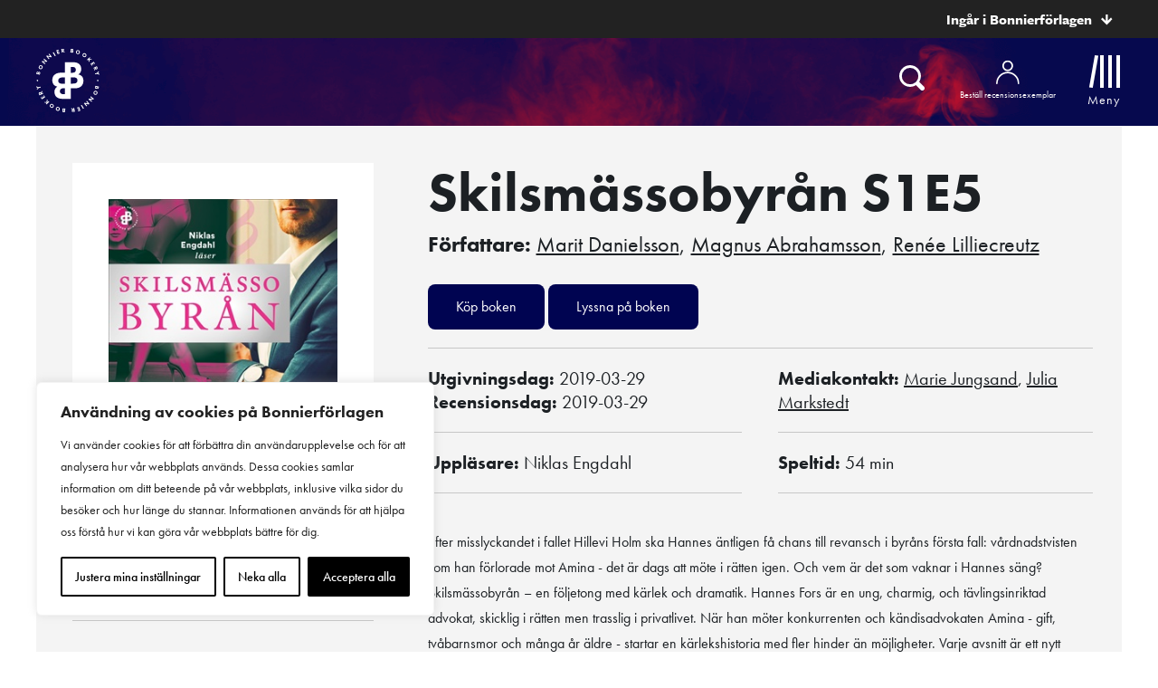

--- FILE ---
content_type: text/html; charset=UTF-8
request_url: https://www.bonnierbookery.se/bocker/261877/skilsmassobyran-s1e5/
body_size: 22360
content:
<!doctype html>
<html>

<head>
    	<!-- Google Tag Manager -->
	<script>(function(w,d,s,l,i){w[l]=w[l]||[];w[l].push({'gtm.start':
			new Date().getTime(),event:'gtm.js'});var f=d.getElementsByTagName(s)[0],
													  j=d.createElement(s),dl=l!='dataLayer'?'&l='+l:'';j.async=true;j.src=
			'https://www.googletagmanager.com/gtm.js?id='+i+dl;f.parentNode.insertBefore(j,f);
		})(window,document,'script','dataLayer','GTM-TGBZ7T3');</script>
	<!-- End Google Tag Manager -->

    <meta charset="UTF-8">
    <title>Skilsmässobyrån S1E5</title>

    <link href="//www.google-analytics.com" rel="dns-prefetch">
<link href="//media.bonnierforlagen.se" rel="dns-prefetch">
<link href="//images.ohmyhosting.se" rel="dns-prefetch">
<link href="//www.bonnierforlagen.se" rel="dns-prefetch">
<link href="//www.wwd.se" rel="dns-prefetch">
<link href="//www.albertbonniersforlag.se" rel="dns-prefetch">
<link href="//www.forum.se" rel="dns-prefetch">
<link href="//www.bonniercarlsen.se" rel="dns-prefetch">
<link href="//www.bonnierfakta.se" rel="dns-prefetch">
<link href="//www.maxstrom.se" rel="dns-prefetch">
<link href="//www.kartago.se" rel="dns-prefetch">
<link href="//www.bonnieraudio.se" rel="dns-prefetch">
<link href="//www.bonnierbookery.se" rel="dns-prefetch">
<link href="//www.alskapocket.se" rel="dns-prefetch">
<link href="//www.fenixforlag.se" rel="dns-prefetch">
<link href="//www.lovereads.se" rel="dns-prefetch">
<link href="//www.semic.se" rel="dns-prefetch">
<link href="//www.reseforlaget.se" rel="dns-prefetch">
<link href="//www.esterbonnier.se" rel="dns-prefetch">
<link href="//www.romanusochselling.se" rel="dns-prefetch">
<link href="//www.bokforlagethedvig.se" rel="dns-prefetch">
<link href="//www.lassemajaskulturhus.se" rel="dns-prefetch">
<link href="//www.gondol.se" rel="dns-prefetch">
<link href="//aterforsaljare.bonnierforlagen.se" rel="dns-prefetch">
<link href="//bazarforlag.se" rel="dns-prefetch">
<link href="//www.bouqpublishing.se" rel="dns-prefetch">
<link href="//www.larskeplerfoundation.se" rel="dns-prefetch">
<link href="//www.forumstudios.se" rel="dns-prefetch">

    
    <meta http-equiv="X-UA-Compatible" content="IE=edge,chrome=1">
    <meta name="viewport" content="width=device-width, initial-scale=1.0">

    <script>
        window.AJAX_URL = 'https://www.bonnierbookery.se/wp-admin/admin-ajax.php';
    </script>

                <link rel="stylesheet" href="https://use.typekit.net/ysa1dyh.css">
    
        <link rel="stylesheet" href="https://www.bonnierforlagen.se/wp-content/themes/forlag/build/bonnierbookery-4aae126fa4.css" />
    <link href="https://cdn.jsdelivr.net/npm/@splidejs/splide@4.1.4/dist/css/splide.min.css" rel="stylesheet">

            <link media="print" rel="stylesheet" href="https://www.bonnierforlagen.se/wp-content/themes/forlag/build/bonnierbookery_print-6f57ceca33.css" />
    
    
    <meta name='robots' content='index, follow, max-image-preview:large, max-snippet:-1, max-video-preview:-1' />

	<!-- This site is optimized with the Yoast SEO plugin v26.8 - https://yoast.com/product/yoast-seo-wordpress/ -->
	<meta name="description" content="Efter misslyckandet i fallet Hillevi Holm ska Hannes äntligen få chans till revansch i byråns första fall: vårdnadstvisten som han förlorade mot Amina - det är dags att möte i..." />
	<link rel="canonical" href="https://www.bonnierbookery.se/bocker/261877/skilsmassobyran-s1e5/" />
	<meta property="og:locale" content="sv_SE" />
	<meta property="og:type" content="books.book" />
	<meta property="og:title" content="Skilsmässobyrån S1E5" />
	<meta property="og:url" content="https://www.bonnierbookery.se/bocker/261877/skilsmassobyran-s1e5/" />
	<meta property="og:site_name" content="Bonnier Bookery" />
	<meta property="og:image" content="https://prodbfopusgeneral.blob.core.windows.net/asset-storage-public/bokbilder/g/9789188835581.jpg?timestamp=20240227024142" />
	<meta name="twitter:card" content="summary_large_image" />
	<script type="application/ld+json" class="yoast-schema-graph">{"@context":"https://schema.org","@graph":[{"@type":"WebSite","@id":"https://www.bonnierbookery.se/#website","url":"https://www.bonnierbookery.se/","name":"Bonnier Bookery","description":"","potentialAction":[{"@type":"SearchAction","target":{"@type":"EntryPoint","urlTemplate":"https://www.bonnierbookery.se/?s={search_term_string}"},"query-input":{"@type":"PropertyValueSpecification","valueRequired":true,"valueName":"search_term_string"}}],"inLanguage":"sv-SE"}]}</script>
	<!-- / Yoast SEO plugin. -->


<meta property="books:author" content="https://www.bonnierbookery.se/forfattare/42120/marit-danielsson/" /><meta property="books:author" content="https://www.bonnierbookery.se/forfattare/47374/magnus-abrahamsson/" /><meta property="books:author" content="https://www.bonnierbookery.se/forfattare/47773/renee-lilliecreutz/" /><meta property="books:isbn" content="9789188835567" /><meta property="books:genre" content="Skönlitteratur och relaterande ämnen" /><link rel='dns-prefetch' href='//www.bonnierforlagen.se' />
<script type="text/javascript">
/* <![CDATA[ */
window._wpemojiSettings = {"baseUrl":"https:\/\/s.w.org\/images\/core\/emoji\/16.0.1\/72x72\/","ext":".png","svgUrl":"https:\/\/s.w.org\/images\/core\/emoji\/16.0.1\/svg\/","svgExt":".svg","source":{"concatemoji":"https:\/\/www.bonnierbookery.se\/wp-includes\/js\/wp-emoji-release.min.js?ver=6.8.3"}};
/*! This file is auto-generated */
!function(s,n){var o,i,e;function c(e){try{var t={supportTests:e,timestamp:(new Date).valueOf()};sessionStorage.setItem(o,JSON.stringify(t))}catch(e){}}function p(e,t,n){e.clearRect(0,0,e.canvas.width,e.canvas.height),e.fillText(t,0,0);var t=new Uint32Array(e.getImageData(0,0,e.canvas.width,e.canvas.height).data),a=(e.clearRect(0,0,e.canvas.width,e.canvas.height),e.fillText(n,0,0),new Uint32Array(e.getImageData(0,0,e.canvas.width,e.canvas.height).data));return t.every(function(e,t){return e===a[t]})}function u(e,t){e.clearRect(0,0,e.canvas.width,e.canvas.height),e.fillText(t,0,0);for(var n=e.getImageData(16,16,1,1),a=0;a<n.data.length;a++)if(0!==n.data[a])return!1;return!0}function f(e,t,n,a){switch(t){case"flag":return n(e,"\ud83c\udff3\ufe0f\u200d\u26a7\ufe0f","\ud83c\udff3\ufe0f\u200b\u26a7\ufe0f")?!1:!n(e,"\ud83c\udde8\ud83c\uddf6","\ud83c\udde8\u200b\ud83c\uddf6")&&!n(e,"\ud83c\udff4\udb40\udc67\udb40\udc62\udb40\udc65\udb40\udc6e\udb40\udc67\udb40\udc7f","\ud83c\udff4\u200b\udb40\udc67\u200b\udb40\udc62\u200b\udb40\udc65\u200b\udb40\udc6e\u200b\udb40\udc67\u200b\udb40\udc7f");case"emoji":return!a(e,"\ud83e\udedf")}return!1}function g(e,t,n,a){var r="undefined"!=typeof WorkerGlobalScope&&self instanceof WorkerGlobalScope?new OffscreenCanvas(300,150):s.createElement("canvas"),o=r.getContext("2d",{willReadFrequently:!0}),i=(o.textBaseline="top",o.font="600 32px Arial",{});return e.forEach(function(e){i[e]=t(o,e,n,a)}),i}function t(e){var t=s.createElement("script");t.src=e,t.defer=!0,s.head.appendChild(t)}"undefined"!=typeof Promise&&(o="wpEmojiSettingsSupports",i=["flag","emoji"],n.supports={everything:!0,everythingExceptFlag:!0},e=new Promise(function(e){s.addEventListener("DOMContentLoaded",e,{once:!0})}),new Promise(function(t){var n=function(){try{var e=JSON.parse(sessionStorage.getItem(o));if("object"==typeof e&&"number"==typeof e.timestamp&&(new Date).valueOf()<e.timestamp+604800&&"object"==typeof e.supportTests)return e.supportTests}catch(e){}return null}();if(!n){if("undefined"!=typeof Worker&&"undefined"!=typeof OffscreenCanvas&&"undefined"!=typeof URL&&URL.createObjectURL&&"undefined"!=typeof Blob)try{var e="postMessage("+g.toString()+"("+[JSON.stringify(i),f.toString(),p.toString(),u.toString()].join(",")+"));",a=new Blob([e],{type:"text/javascript"}),r=new Worker(URL.createObjectURL(a),{name:"wpTestEmojiSupports"});return void(r.onmessage=function(e){c(n=e.data),r.terminate(),t(n)})}catch(e){}c(n=g(i,f,p,u))}t(n)}).then(function(e){for(var t in e)n.supports[t]=e[t],n.supports.everything=n.supports.everything&&n.supports[t],"flag"!==t&&(n.supports.everythingExceptFlag=n.supports.everythingExceptFlag&&n.supports[t]);n.supports.everythingExceptFlag=n.supports.everythingExceptFlag&&!n.supports.flag,n.DOMReady=!1,n.readyCallback=function(){n.DOMReady=!0}}).then(function(){return e}).then(function(){var e;n.supports.everything||(n.readyCallback(),(e=n.source||{}).concatemoji?t(e.concatemoji):e.wpemoji&&e.twemoji&&(t(e.twemoji),t(e.wpemoji)))}))}((window,document),window._wpemojiSettings);
/* ]]> */
</script>
<link rel='stylesheet' id='sbi_styles-css' href='https://www.bonnierforlagen.se/wp-content/plugins/instagram-feed-pro/css/sbi-styles.min.css?ver=6.8.1' type='text/css' media='all' />
<style id='wp-emoji-styles-inline-css' type='text/css'>

	img.wp-smiley, img.emoji {
		display: inline !important;
		border: none !important;
		box-shadow: none !important;
		height: 1em !important;
		width: 1em !important;
		margin: 0 0.07em !important;
		vertical-align: -0.1em !important;
		background: none !important;
		padding: 0 !important;
	}
</style>
<link rel='stylesheet' id='wp-block-library-css' href='https://www.bonnierbookery.se/wp-includes/css/dist/block-library/style.min.css?ver=6.8.3' type='text/css' media='all' />
<style id='classic-theme-styles-inline-css' type='text/css'>
/*! This file is auto-generated */
.wp-block-button__link{color:#fff;background-color:#32373c;border-radius:9999px;box-shadow:none;text-decoration:none;padding:calc(.667em + 2px) calc(1.333em + 2px);font-size:1.125em}.wp-block-file__button{background:#32373c;color:#fff;text-decoration:none}
</style>
<style id='global-styles-inline-css' type='text/css'>
:root{--wp--preset--aspect-ratio--square: 1;--wp--preset--aspect-ratio--4-3: 4/3;--wp--preset--aspect-ratio--3-4: 3/4;--wp--preset--aspect-ratio--3-2: 3/2;--wp--preset--aspect-ratio--2-3: 2/3;--wp--preset--aspect-ratio--16-9: 16/9;--wp--preset--aspect-ratio--9-16: 9/16;--wp--preset--color--black: #000000;--wp--preset--color--cyan-bluish-gray: #abb8c3;--wp--preset--color--white: #ffffff;--wp--preset--color--pale-pink: #f78da7;--wp--preset--color--vivid-red: #cf2e2e;--wp--preset--color--luminous-vivid-orange: #ff6900;--wp--preset--color--luminous-vivid-amber: #fcb900;--wp--preset--color--light-green-cyan: #7bdcb5;--wp--preset--color--vivid-green-cyan: #00d084;--wp--preset--color--pale-cyan-blue: #8ed1fc;--wp--preset--color--vivid-cyan-blue: #0693e3;--wp--preset--color--vivid-purple: #9b51e0;--wp--preset--gradient--vivid-cyan-blue-to-vivid-purple: linear-gradient(135deg,rgba(6,147,227,1) 0%,rgb(155,81,224) 100%);--wp--preset--gradient--light-green-cyan-to-vivid-green-cyan: linear-gradient(135deg,rgb(122,220,180) 0%,rgb(0,208,130) 100%);--wp--preset--gradient--luminous-vivid-amber-to-luminous-vivid-orange: linear-gradient(135deg,rgba(252,185,0,1) 0%,rgba(255,105,0,1) 100%);--wp--preset--gradient--luminous-vivid-orange-to-vivid-red: linear-gradient(135deg,rgba(255,105,0,1) 0%,rgb(207,46,46) 100%);--wp--preset--gradient--very-light-gray-to-cyan-bluish-gray: linear-gradient(135deg,rgb(238,238,238) 0%,rgb(169,184,195) 100%);--wp--preset--gradient--cool-to-warm-spectrum: linear-gradient(135deg,rgb(74,234,220) 0%,rgb(151,120,209) 20%,rgb(207,42,186) 40%,rgb(238,44,130) 60%,rgb(251,105,98) 80%,rgb(254,248,76) 100%);--wp--preset--gradient--blush-light-purple: linear-gradient(135deg,rgb(255,206,236) 0%,rgb(152,150,240) 100%);--wp--preset--gradient--blush-bordeaux: linear-gradient(135deg,rgb(254,205,165) 0%,rgb(254,45,45) 50%,rgb(107,0,62) 100%);--wp--preset--gradient--luminous-dusk: linear-gradient(135deg,rgb(255,203,112) 0%,rgb(199,81,192) 50%,rgb(65,88,208) 100%);--wp--preset--gradient--pale-ocean: linear-gradient(135deg,rgb(255,245,203) 0%,rgb(182,227,212) 50%,rgb(51,167,181) 100%);--wp--preset--gradient--electric-grass: linear-gradient(135deg,rgb(202,248,128) 0%,rgb(113,206,126) 100%);--wp--preset--gradient--midnight: linear-gradient(135deg,rgb(2,3,129) 0%,rgb(40,116,252) 100%);--wp--preset--font-size--small: 13px;--wp--preset--font-size--medium: 20px;--wp--preset--font-size--large: 36px;--wp--preset--font-size--x-large: 42px;--wp--preset--spacing--20: 0.44rem;--wp--preset--spacing--30: 0.67rem;--wp--preset--spacing--40: 1rem;--wp--preset--spacing--50: 1.5rem;--wp--preset--spacing--60: 2.25rem;--wp--preset--spacing--70: 3.38rem;--wp--preset--spacing--80: 5.06rem;--wp--preset--shadow--natural: 6px 6px 9px rgba(0, 0, 0, 0.2);--wp--preset--shadow--deep: 12px 12px 50px rgba(0, 0, 0, 0.4);--wp--preset--shadow--sharp: 6px 6px 0px rgba(0, 0, 0, 0.2);--wp--preset--shadow--outlined: 6px 6px 0px -3px rgba(255, 255, 255, 1), 6px 6px rgba(0, 0, 0, 1);--wp--preset--shadow--crisp: 6px 6px 0px rgba(0, 0, 0, 1);}:where(.is-layout-flex){gap: 0.5em;}:where(.is-layout-grid){gap: 0.5em;}body .is-layout-flex{display: flex;}.is-layout-flex{flex-wrap: wrap;align-items: center;}.is-layout-flex > :is(*, div){margin: 0;}body .is-layout-grid{display: grid;}.is-layout-grid > :is(*, div){margin: 0;}:where(.wp-block-columns.is-layout-flex){gap: 2em;}:where(.wp-block-columns.is-layout-grid){gap: 2em;}:where(.wp-block-post-template.is-layout-flex){gap: 1.25em;}:where(.wp-block-post-template.is-layout-grid){gap: 1.25em;}.has-black-color{color: var(--wp--preset--color--black) !important;}.has-cyan-bluish-gray-color{color: var(--wp--preset--color--cyan-bluish-gray) !important;}.has-white-color{color: var(--wp--preset--color--white) !important;}.has-pale-pink-color{color: var(--wp--preset--color--pale-pink) !important;}.has-vivid-red-color{color: var(--wp--preset--color--vivid-red) !important;}.has-luminous-vivid-orange-color{color: var(--wp--preset--color--luminous-vivid-orange) !important;}.has-luminous-vivid-amber-color{color: var(--wp--preset--color--luminous-vivid-amber) !important;}.has-light-green-cyan-color{color: var(--wp--preset--color--light-green-cyan) !important;}.has-vivid-green-cyan-color{color: var(--wp--preset--color--vivid-green-cyan) !important;}.has-pale-cyan-blue-color{color: var(--wp--preset--color--pale-cyan-blue) !important;}.has-vivid-cyan-blue-color{color: var(--wp--preset--color--vivid-cyan-blue) !important;}.has-vivid-purple-color{color: var(--wp--preset--color--vivid-purple) !important;}.has-black-background-color{background-color: var(--wp--preset--color--black) !important;}.has-cyan-bluish-gray-background-color{background-color: var(--wp--preset--color--cyan-bluish-gray) !important;}.has-white-background-color{background-color: var(--wp--preset--color--white) !important;}.has-pale-pink-background-color{background-color: var(--wp--preset--color--pale-pink) !important;}.has-vivid-red-background-color{background-color: var(--wp--preset--color--vivid-red) !important;}.has-luminous-vivid-orange-background-color{background-color: var(--wp--preset--color--luminous-vivid-orange) !important;}.has-luminous-vivid-amber-background-color{background-color: var(--wp--preset--color--luminous-vivid-amber) !important;}.has-light-green-cyan-background-color{background-color: var(--wp--preset--color--light-green-cyan) !important;}.has-vivid-green-cyan-background-color{background-color: var(--wp--preset--color--vivid-green-cyan) !important;}.has-pale-cyan-blue-background-color{background-color: var(--wp--preset--color--pale-cyan-blue) !important;}.has-vivid-cyan-blue-background-color{background-color: var(--wp--preset--color--vivid-cyan-blue) !important;}.has-vivid-purple-background-color{background-color: var(--wp--preset--color--vivid-purple) !important;}.has-black-border-color{border-color: var(--wp--preset--color--black) !important;}.has-cyan-bluish-gray-border-color{border-color: var(--wp--preset--color--cyan-bluish-gray) !important;}.has-white-border-color{border-color: var(--wp--preset--color--white) !important;}.has-pale-pink-border-color{border-color: var(--wp--preset--color--pale-pink) !important;}.has-vivid-red-border-color{border-color: var(--wp--preset--color--vivid-red) !important;}.has-luminous-vivid-orange-border-color{border-color: var(--wp--preset--color--luminous-vivid-orange) !important;}.has-luminous-vivid-amber-border-color{border-color: var(--wp--preset--color--luminous-vivid-amber) !important;}.has-light-green-cyan-border-color{border-color: var(--wp--preset--color--light-green-cyan) !important;}.has-vivid-green-cyan-border-color{border-color: var(--wp--preset--color--vivid-green-cyan) !important;}.has-pale-cyan-blue-border-color{border-color: var(--wp--preset--color--pale-cyan-blue) !important;}.has-vivid-cyan-blue-border-color{border-color: var(--wp--preset--color--vivid-cyan-blue) !important;}.has-vivid-purple-border-color{border-color: var(--wp--preset--color--vivid-purple) !important;}.has-vivid-cyan-blue-to-vivid-purple-gradient-background{background: var(--wp--preset--gradient--vivid-cyan-blue-to-vivid-purple) !important;}.has-light-green-cyan-to-vivid-green-cyan-gradient-background{background: var(--wp--preset--gradient--light-green-cyan-to-vivid-green-cyan) !important;}.has-luminous-vivid-amber-to-luminous-vivid-orange-gradient-background{background: var(--wp--preset--gradient--luminous-vivid-amber-to-luminous-vivid-orange) !important;}.has-luminous-vivid-orange-to-vivid-red-gradient-background{background: var(--wp--preset--gradient--luminous-vivid-orange-to-vivid-red) !important;}.has-very-light-gray-to-cyan-bluish-gray-gradient-background{background: var(--wp--preset--gradient--very-light-gray-to-cyan-bluish-gray) !important;}.has-cool-to-warm-spectrum-gradient-background{background: var(--wp--preset--gradient--cool-to-warm-spectrum) !important;}.has-blush-light-purple-gradient-background{background: var(--wp--preset--gradient--blush-light-purple) !important;}.has-blush-bordeaux-gradient-background{background: var(--wp--preset--gradient--blush-bordeaux) !important;}.has-luminous-dusk-gradient-background{background: var(--wp--preset--gradient--luminous-dusk) !important;}.has-pale-ocean-gradient-background{background: var(--wp--preset--gradient--pale-ocean) !important;}.has-electric-grass-gradient-background{background: var(--wp--preset--gradient--electric-grass) !important;}.has-midnight-gradient-background{background: var(--wp--preset--gradient--midnight) !important;}.has-small-font-size{font-size: var(--wp--preset--font-size--small) !important;}.has-medium-font-size{font-size: var(--wp--preset--font-size--medium) !important;}.has-large-font-size{font-size: var(--wp--preset--font-size--large) !important;}.has-x-large-font-size{font-size: var(--wp--preset--font-size--x-large) !important;}
:where(.wp-block-post-template.is-layout-flex){gap: 1.25em;}:where(.wp-block-post-template.is-layout-grid){gap: 1.25em;}
:where(.wp-block-columns.is-layout-flex){gap: 2em;}:where(.wp-block-columns.is-layout-grid){gap: 2em;}
:root :where(.wp-block-pullquote){font-size: 1.5em;line-height: 1.6;}
</style>
<script type="text/javascript" id="webtoffee-cookie-consent-js-extra">
/* <![CDATA[ */
var _wccConfig = {"_ipData":[],"_assetsURL":"https:\/\/www.bonnierforlagen.se\/wp-content\/plugins\/webtoffee-gdpr-cookie-consent\/lite\/frontend\/images\/","_publicURL":"https:\/\/www.bonnierbookery.se","_categories":[{"name":"N\u00f6dv\u00e4ndiga","slug":"necessary","isNecessary":true,"ccpaDoNotSell":true,"cookies":[{"cookieID":"__cf_bm","domain":".myfonts.net","provider":"cloudflare.com"},{"cookieID":"wt_consent","domain":"www.bonnierbookery.se","provider":""},{"cookieID":"csrftoken","domain":"www.bonnierbookery.se","provider":""},{"cookieID":"wpEmojiSettingsSupports","domain":"bonnierbookery.se","provider":""}],"active":true,"defaultConsent":{"gdpr":true,"ccpa":true},"foundNoCookieScript":false},{"name":"Funktionella","slug":"functional","isNecessary":false,"ccpaDoNotSell":true,"cookies":[],"active":true,"defaultConsent":{"gdpr":false,"ccpa":false},"foundNoCookieScript":false},{"name":"Analytiska","slug":"analytics","isNecessary":false,"ccpaDoNotSell":true,"cookies":[],"active":true,"defaultConsent":{"gdpr":false,"ccpa":false},"foundNoCookieScript":false},{"name":"Prestanda","slug":"performance","isNecessary":false,"ccpaDoNotSell":true,"cookies":[],"active":true,"defaultConsent":{"gdpr":false,"ccpa":false},"foundNoCookieScript":false},{"name":"Annonsering","slug":"advertisement","isNecessary":false,"ccpaDoNotSell":true,"cookies":[{"cookieID":"test_cookie","domain":"www.bonnierbookery.se","provider":"doubleclick.net"}],"active":true,"defaultConsent":{"gdpr":false,"ccpa":false},"foundNoCookieScript":false},{"name":"\u00d6vriga","slug":"others","isNecessary":false,"ccpaDoNotSell":true,"cookies":[{"cookieID":"_server_d6a41c2792","domain":"www.bonnierbookery.se","provider":""},{"cookieID":"pa_sessionid","domain":"www.bonnierbookery.se","provider":""}],"active":true,"defaultConsent":{"gdpr":false,"ccpa":false},"foundNoCookieScript":false}],"_activeLaw":"gdpr","_rootDomain":"","_block":"1","_showBanner":"1","_bannerConfig":{"GDPR":{"settings":{"type":"box","position":"bottom-left","applicableLaw":"gdpr","preferenceCenter":"center","selectedRegion":"ALL","consentExpiry":365,"shortcodes":[{"key":"wcc_readmore","content":"<a href=\"\/cookies\/\" class=\"wcc-policy\" aria-label=\"Cookie Policy\" target=\"_blank\" rel=\"noopener\" data-tag=\"readmore-button\">Cookie Policy<\/a>","tag":"readmore-button","status":false,"attributes":{"rel":"nofollow","target":"_blank"}},{"key":"wcc_show_desc","content":"<button class=\"wcc-show-desc-btn\" data-tag=\"show-desc-button\" aria-label=\"Visa mer\">Visa mer<\/button>","tag":"show-desc-button","status":true,"attributes":[]},{"key":"wcc_hide_desc","content":"<button class=\"wcc-show-desc-btn\" data-tag=\"hide-desc-button\" aria-label=\"Visa mindre\">Visa mindre<\/button>","tag":"hide-desc-button","status":true,"attributes":[]},{"key":"wcc_category_toggle_label","content":"[wcc_{{status}}_category_label] [wcc_preference_{{category_slug}}_title]","tag":"","status":true,"attributes":[]},{"key":"wcc_enable_category_label","content":"Aktivera","tag":"","status":true,"attributes":[]},{"key":"wcc_disable_category_label","content":"Deaktivera","tag":"","status":true,"attributes":[]},{"key":"wcc_video_placeholder","content":"<div class=\"video-placeholder-normal\" data-tag=\"video-placeholder\" id=\"[UNIQUEID]\"><p class=\"video-placeholder-text-normal\" data-tag=\"placeholder-title\">Detta inneh\u00e5ll kr\u00e4ver att du accepterar cookies<\/p><\/div>","tag":"","status":true,"attributes":[]},{"key":"wcc_enable_optout_label","content":"Aktivera","tag":"","status":true,"attributes":[]},{"key":"wcc_disable_optout_label","content":"Deaktivera","tag":"","status":true,"attributes":[]},{"key":"wcc_optout_toggle_label","content":"[wcc_{{status}}_optout_label] [wcc_optout_option_title]","tag":"","status":true,"attributes":[]},{"key":"wcc_optout_option_title","content":"S\u00e4lj eller dela inte min personliga information","tag":"","status":true,"attributes":[]},{"key":"wcc_optout_close_label","content":"St\u00e4ng","tag":"","status":true,"attributes":[]}],"bannerEnabled":true},"behaviours":{"reloadBannerOnAccept":false,"loadAnalyticsByDefault":false,"animations":{"onLoad":"animate","onHide":"sticky"}},"config":{"revisitConsent":{"status":true,"tag":"revisit-consent","position":"bottom-left","meta":{"url":"#"},"styles":[],"elements":{"title":{"type":"text","tag":"revisit-consent-title","status":true,"styles":{"color":"#0056a7"}}}},"preferenceCenter":{"toggle":{"status":true,"tag":"detail-category-toggle","type":"toggle","states":{"active":{"styles":{"background-color":"#000000"}},"inactive":{"styles":{"background-color":"#D0D5D2"}}}},"poweredBy":false},"categoryPreview":{"status":false,"toggle":{"status":true,"tag":"detail-category-preview-toggle","type":"toggle","states":{"active":{"styles":{"background-color":"#000000"}},"inactive":{"styles":{"background-color":"#D0D5D2"}}}}},"videoPlaceholder":{"status":true,"styles":{"background-color":"#000000","border-color":"#000000","color":"#ffffff"}},"readMore":{"status":false,"tag":"readmore-button","type":"link","meta":{"noFollow":true,"newTab":true},"styles":{"color":"#000000","background-color":"transparent","border-color":"transparent"}},"auditTable":{"status":true},"optOption":{"status":true,"toggle":{"status":true,"tag":"optout-option-toggle","type":"toggle","states":{"active":{"styles":{"background-color":"#000000"}},"inactive":{"styles":{"background-color":"#FFFFFF"}}}},"gpcOption":false}}}},"_version":"3.2.0","_logConsent":"1","_tags":[{"tag":"accept-button","styles":{"color":"#FFFFFF","background-color":"#000000","border-color":"#000000"}},{"tag":"reject-button","styles":{"color":"#000000","background-color":"transparent","border-color":"#000000"}},{"tag":"settings-button","styles":{"color":"#000000","background-color":"transparent","border-color":"#000000"}},{"tag":"readmore-button","styles":{"color":"#000000","background-color":"transparent","border-color":"transparent"}},{"tag":"donotsell-button","styles":{"color":"#1863dc","background-color":"transparent","border-color":"transparent"}},{"tag":"accept-button","styles":{"color":"#FFFFFF","background-color":"#000000","border-color":"#000000"}},{"tag":"revisit-consent","styles":[]}],"_rtl":"","_lawSelected":["GDPR"],"_restApiUrl":"https:\/\/directory.cookieyes.com\/api\/v1\/ip","_renewConsent":"","_restrictToCA":"","_providersToBlock":[{"re":"doubleclick.net","categories":["advertisement"]}]};
var _wccStyles = {"css":{"GDPR":".wcc-overlay{background: #000000; opacity: 0.4; position: fixed; top: 0; left: 0; width: 100%; height: 100%; z-index: 99999999;}.wcc-hide{display: none;}.wcc-btn-revisit-wrapper{display: flex; padding: 6px; border-radius: 8px; opacity: 0px; background-color:#ffffff; box-shadow: 0px 3px 10px 0px #798da04d;  align-items: center; justify-content: center;   position: fixed; z-index: 999999; cursor: pointer;}.wcc-revisit-bottom-left{bottom: 15px; left: 15px;}.wcc-revisit-bottom-right{bottom: 15px; right: 15px;}.wcc-btn-revisit-wrapper .wcc-btn-revisit{display: flex; align-items: center; justify-content: center; background: none; border: none; cursor: pointer; position: relative; margin: 0; padding: 0;}.wcc-btn-revisit-wrapper .wcc-btn-revisit img{max-width: fit-content; margin: 0; } .wcc-btn-revisit-wrapper .wcc-revisit-help-text{font-size:14px; margin-left:4px; display:none;}.wcc-btn-revisit-wrapper:hover .wcc-revisit-help-text {display: block;}.wcc-revisit-hide{display: none;}.wcc-preference-btn:hover{cursor:pointer; text-decoration:underline;}.wcc-cookie-audit-table { font-family: inherit; border-collapse: collapse; width: 100%;} .wcc-cookie-audit-table th, .wcc-cookie-audit-table td {text-align: left; padding: 10px; font-size: 12px; color: #000000; word-break: normal; background-color: #d9dfe7; border: 1px solid #cbced6;} .wcc-cookie-audit-table tr:nth-child(2n + 1) td { background: #f1f5fa; }.wcc-consent-container{position: fixed; width: 440px; box-sizing: border-box; z-index: 9999999; border-radius: 6px;}.wcc-consent-container .wcc-consent-bar{background: #ffffff; border: 1px solid; padding: 20px 26px; box-shadow: 0 -1px 10px 0 #acabab4d; border-radius: 6px;}.wcc-box-bottom-left{bottom: 40px; left: 40px;}.wcc-box-bottom-right{bottom: 40px; right: 40px;}.wcc-box-top-left{top: 40px; left: 40px;}.wcc-box-top-right{top: 40px; right: 40px;}.wcc-custom-brand-logo-wrapper .wcc-custom-brand-logo{width: 100px; height: auto; margin: 0 0 12px 0;}.wcc-notice .wcc-title{color: #212121; font-weight: 700; font-size: 18px; line-height: 24px; margin: 0 0 12px 0;}.wcc-notice-des *,.wcc-preference-content-wrapper *,.wcc-accordion-header-des *,.wcc-gpc-wrapper .wcc-gpc-desc *{font-size: 14px;}.wcc-notice-des{color: #212121; font-size: 14px; line-height: 24px; font-weight: 400;}.wcc-notice-des img{height: 25px; width: 25px;}.wcc-consent-bar .wcc-notice-des p,.wcc-gpc-wrapper .wcc-gpc-desc p,.wcc-preference-body-wrapper .wcc-preference-content-wrapper p,.wcc-accordion-header-wrapper .wcc-accordion-header-des p,.wcc-cookie-des-table li div:last-child p{color: inherit; margin-top: 0;}.wcc-notice-des P:last-child,.wcc-preference-content-wrapper p:last-child,.wcc-cookie-des-table li div:last-child p:last-child,.wcc-gpc-wrapper .wcc-gpc-desc p:last-child{margin-bottom: 0;}.wcc-notice-des a.wcc-policy,.wcc-notice-des button.wcc-policy{font-size: 14px; color: #1863dc; white-space: nowrap; cursor: pointer; background: transparent; border: 1px solid; text-decoration: underline;}.wcc-notice-des button.wcc-policy{padding: 0;}.wcc-notice-des a.wcc-policy:focus-visible,.wcc-notice-des button.wcc-policy:focus-visible,.wcc-preference-content-wrapper .wcc-show-desc-btn:focus-visible,.wcc-accordion-header .wcc-accordion-btn:focus-visible,.wcc-preference-header .wcc-btn-close:focus-visible,.wcc-switch input[type=\"checkbox\"]:focus-visible,.wcc-footer-wrapper a:focus-visible,.wcc-btn:focus-visible{outline: 2px solid #1863dc; outline-offset: 2px;}.wcc-btn:focus:not(:focus-visible),.wcc-accordion-header .wcc-accordion-btn:focus:not(:focus-visible),.wcc-preference-content-wrapper .wcc-show-desc-btn:focus:not(:focus-visible),.wcc-btn-revisit-wrapper .wcc-btn-revisit:focus:not(:focus-visible),.wcc-preference-header .wcc-btn-close:focus:not(:focus-visible),.wcc-consent-bar .wcc-banner-btn-close:focus:not(:focus-visible){outline: 0;}button.wcc-show-desc-btn:not(:hover):not(:active){color: #1863dc; background: transparent;}button.wcc-accordion-btn:not(:hover):not(:active),button.wcc-banner-btn-close:not(:hover):not(:active),button.wcc-btn-revisit:not(:hover):not(:active),button.wcc-btn-close:not(:hover):not(:active){background: transparent;}.wcc-consent-bar button:hover,.wcc-modal.wcc-modal-open button:hover,.wcc-consent-bar button:focus,.wcc-modal.wcc-modal-open button:focus{text-decoration: none;}.wcc-notice-btn-wrapper{display: flex; justify-content: flex-start; align-items: center; flex-wrap: wrap; margin-top: 16px;}.wcc-notice-btn-wrapper .wcc-btn{text-shadow: none; box-shadow: none;}.wcc-btn{flex: auto; max-width: 100%; font-size: 14px; font-family: inherit; line-height: 24px; padding: 8px; font-weight: 500; margin: 0 8px 0 0; border-radius: 2px; cursor: pointer; text-align: center; text-transform: none; min-height: 0;}.wcc-btn:hover{opacity: 0.8;}.wcc-btn-customize{color: #1863dc; background: transparent; border: 2px solid #1863dc;}.wcc-btn-reject{color: #1863dc; background: transparent; border: 2px solid #1863dc;}.wcc-btn-accept{background: #1863dc; color: #ffffff; border: 2px solid #1863dc;}.wcc-btn:last-child{margin-right: 0;}@media (max-width: 576px){.wcc-box-bottom-left{bottom: 0; left: 0;}.wcc-box-bottom-right{bottom: 0; right: 0;}.wcc-box-top-left{top: 0; left: 0;}.wcc-box-top-right{top: 0; right: 0;}}@media (max-width: 440px){.wcc-box-bottom-left, .wcc-box-bottom-right, .wcc-box-top-left, .wcc-box-top-right{width: 100%; max-width: 100%;}.wcc-consent-container .wcc-consent-bar{padding: 20px 0;}.wcc-custom-brand-logo-wrapper, .wcc-notice .wcc-title, .wcc-notice-des, .wcc-notice-btn-wrapper{padding: 0 24px;}.wcc-notice-des{max-height: 40vh; overflow-y: scroll;}.wcc-notice-btn-wrapper{flex-direction: column; margin-top: 0;}.wcc-btn{width: 100%; margin: 10px 0 0 0;}.wcc-notice-btn-wrapper .wcc-btn-customize{order: 2;}.wcc-notice-btn-wrapper .wcc-btn-reject{order: 3;}.wcc-notice-btn-wrapper .wcc-btn-accept{order: 1; margin-top: 16px;}}@media (max-width: 352px){.wcc-notice .wcc-title{font-size: 16px;}.wcc-notice-des *{font-size: 12px;}.wcc-notice-des, .wcc-btn{font-size: 12px;}}.wcc-modal.wcc-modal-open{display: flex; visibility: visible; -webkit-transform: translate(-50%, -50%); -moz-transform: translate(-50%, -50%); -ms-transform: translate(-50%, -50%); -o-transform: translate(-50%, -50%); transform: translate(-50%, -50%); top: 50%; left: 50%; transition: all 1s ease;}.wcc-modal{box-shadow: 0 32px 68px rgba(0, 0, 0, 0.3); margin: 0 auto; position: fixed; max-width: 100%; background: #ffffff; top: 50%; box-sizing: border-box; border-radius: 6px; z-index: 999999999; color: #212121; -webkit-transform: translate(-50%, 100%); -moz-transform: translate(-50%, 100%); -ms-transform: translate(-50%, 100%); -o-transform: translate(-50%, 100%); transform: translate(-50%, 100%); visibility: hidden; transition: all 0s ease;}.wcc-preference-center{max-height: 79vh; overflow: hidden; width: 845px; overflow: hidden; flex: 1 1 0; display: flex; flex-direction: column; border-radius: 6px;}.wcc-preference-header{display: flex; align-items: center; justify-content: space-between; padding: 22px 24px; border-bottom: 1px solid;}.wcc-preference-header .wcc-preference-title{font-size: 18px; font-weight: 700; line-height: 24px;}.wcc-google-privacy-url a {text-decoration:none;color: #1863dc;cursor:pointer;} .wcc-preference-header .wcc-btn-close{margin: 0; cursor: pointer; vertical-align: middle; padding: 0; background: none; border: none; width: auto; height: auto; min-height: 0; line-height: 0; text-shadow: none; box-shadow: none;}.wcc-preference-header .wcc-btn-close img{margin: 0; height: 10px; width: 10px;}.wcc-preference-body-wrapper{padding: 0 24px; flex: 1; overflow: auto; box-sizing: border-box;}.wcc-preference-content-wrapper,.wcc-gpc-wrapper .wcc-gpc-desc,.wcc-google-privacy-policy{font-size: 14px; line-height: 24px; font-weight: 400; padding: 12px 0;}.wcc-preference-content-wrapper{border-bottom: 1px solid;}.wcc-preference-content-wrapper img{height: 25px; width: 25px;}.wcc-preference-content-wrapper .wcc-show-desc-btn{font-size: 14px; font-family: inherit; color: #1863dc; text-decoration: none; line-height: 24px; padding: 0; margin: 0; white-space: nowrap; cursor: pointer; background: transparent; border-color: transparent; text-transform: none; min-height: 0; text-shadow: none; box-shadow: none;}.wcc-accordion-wrapper{margin-bottom: 10px;}.wcc-accordion{border-bottom: 1px solid;}.wcc-accordion:last-child{border-bottom: none;}.wcc-accordion .wcc-accordion-item{display: flex; margin-top: 10px;}.wcc-accordion .wcc-accordion-body{display: none;}.wcc-accordion.wcc-accordion-active .wcc-accordion-body{display: block; padding: 0 22px; margin-bottom: 16px;}.wcc-accordion-header-wrapper{cursor: pointer; width: 100%;}.wcc-accordion-item .wcc-accordion-header{display: flex; justify-content: space-between; align-items: center;}.wcc-accordion-header .wcc-accordion-btn{font-size: 16px; font-family: inherit; color: #212121; line-height: 24px; background: none; border: none; font-weight: 700; padding: 0; margin: 0; cursor: pointer; text-transform: none; min-height: 0; text-shadow: none; box-shadow: none;}.wcc-accordion-header .wcc-always-active{color: #008000; font-weight: 600; line-height: 24px; font-size: 14px;}.wcc-accordion-header-des{font-size: 14px; line-height: 24px; margin: 10px 0 16px 0;}.wcc-accordion-chevron{margin-right: 22px; position: relative; cursor: pointer;}.wcc-accordion-chevron-hide{display: none;}.wcc-accordion .wcc-accordion-chevron i::before{content: \"\"; position: absolute; border-right: 1.4px solid; border-bottom: 1.4px solid; border-color: inherit; height: 6px; width: 6px; -webkit-transform: rotate(-45deg); -moz-transform: rotate(-45deg); -ms-transform: rotate(-45deg); -o-transform: rotate(-45deg); transform: rotate(-45deg); transition: all 0.2s ease-in-out; top: 8px;}.wcc-accordion.wcc-accordion-active .wcc-accordion-chevron i::before{-webkit-transform: rotate(45deg); -moz-transform: rotate(45deg); -ms-transform: rotate(45deg); -o-transform: rotate(45deg); transform: rotate(45deg);}.wcc-audit-table{background: #f4f4f4; border-radius: 6px;}.wcc-audit-table .wcc-empty-cookies-text{color: inherit; font-size: 12px; line-height: 24px; margin: 0; padding: 10px;}.wcc-audit-table .wcc-cookie-des-table{font-size: 12px; line-height: 24px; font-weight: normal; padding: 15px 10px; border-bottom: 1px solid; border-bottom-color: inherit; margin: 0;}.wcc-audit-table .wcc-cookie-des-table:last-child{border-bottom: none;}.wcc-audit-table .wcc-cookie-des-table li{list-style-type: none; display: flex; padding: 3px 0;}.wcc-audit-table .wcc-cookie-des-table li:first-child{padding-top: 0;}.wcc-cookie-des-table li div:first-child{width: 100px; font-weight: 600; word-break: break-word; word-wrap: break-word;}.wcc-cookie-des-table li div:last-child{flex: 1; word-break: break-word; word-wrap: break-word; margin-left: 8px;}.wcc-footer-shadow{display: block; width: 100%; height: 40px; background: linear-gradient(180deg, rgba(255, 255, 255, 0) 0%, #ffffff 100%); position: absolute; bottom: calc(100% - 1px);}.wcc-footer-wrapper{position: relative;}.wcc-prefrence-btn-wrapper{display: flex; flex-wrap: wrap; align-items: center; justify-content: center; padding: 22px 24px; border-top: 1px solid;}.wcc-prefrence-btn-wrapper .wcc-btn{flex: auto; max-width: 100%; text-shadow: none; box-shadow: none;}.wcc-btn-preferences{color: #1863dc; background: transparent; border: 2px solid #1863dc;}.wcc-preference-header,.wcc-preference-body-wrapper,.wcc-preference-content-wrapper,.wcc-accordion-wrapper,.wcc-accordion,.wcc-accordion-wrapper,.wcc-footer-wrapper,.wcc-prefrence-btn-wrapper{border-color: inherit;}@media (max-width: 845px){.wcc-modal{max-width: calc(100% - 16px);}}@media (max-width: 576px){.wcc-modal{max-width: 100%;}.wcc-preference-center{max-height: 100vh;}.wcc-prefrence-btn-wrapper{flex-direction: column;}.wcc-accordion.wcc-accordion-active .wcc-accordion-body{padding-right: 0;}.wcc-prefrence-btn-wrapper .wcc-btn{width: 100%; margin: 10px 0 0 0;}.wcc-prefrence-btn-wrapper .wcc-btn-reject{order: 3;}.wcc-prefrence-btn-wrapper .wcc-btn-accept{order: 1; margin-top: 0;}.wcc-prefrence-btn-wrapper .wcc-btn-preferences{order: 2;}}@media (max-width: 425px){.wcc-accordion-chevron{margin-right: 15px;}.wcc-notice-btn-wrapper{margin-top: 0;}.wcc-accordion.wcc-accordion-active .wcc-accordion-body{padding: 0 15px;}}@media (max-width: 352px){.wcc-preference-header .wcc-preference-title{font-size: 16px;}.wcc-preference-header{padding: 16px 24px;}.wcc-preference-content-wrapper *, .wcc-accordion-header-des *{font-size: 12px;}.wcc-preference-content-wrapper, .wcc-preference-content-wrapper .wcc-show-more, .wcc-accordion-header .wcc-always-active, .wcc-accordion-header-des, .wcc-preference-content-wrapper .wcc-show-desc-btn, .wcc-notice-des a.wcc-policy{font-size: 12px;}.wcc-accordion-header .wcc-accordion-btn{font-size: 14px;}}.wcc-switch{display: flex;}.wcc-switch input[type=\"checkbox\"]{position: relative; width: 44px; height: 24px; margin: 0; background: #d0d5d2; -webkit-appearance: none; border-radius: 50px; cursor: pointer; outline: 0; border: none; top: 0;}.wcc-switch input[type=\"checkbox\"]:checked{background: #1863dc;}.wcc-switch input[type=\"checkbox\"]:before{position: absolute; content: \"\"; height: 20px; width: 20px; left: 2px; bottom: 2px; border-radius: 50%; background-color: white; -webkit-transition: 0.4s; transition: 0.4s; margin: 0;}.wcc-switch input[type=\"checkbox\"]:after{display: none;}.wcc-switch input[type=\"checkbox\"]:checked:before{-webkit-transform: translateX(20px); -ms-transform: translateX(20px); transform: translateX(20px);}@media (max-width: 425px){.wcc-switch input[type=\"checkbox\"]{width: 38px; height: 21px;}.wcc-switch input[type=\"checkbox\"]:before{height: 17px; width: 17px;}.wcc-switch input[type=\"checkbox\"]:checked:before{-webkit-transform: translateX(17px); -ms-transform: translateX(17px); transform: translateX(17px);}}.wcc-consent-bar .wcc-banner-btn-close{position: absolute; right: 10px; top: 8px; background: none; border: none; cursor: pointer; padding: 0; margin: 0; min-height: 0; line-height: 0; height: auto; width: auto; text-shadow: none; box-shadow: none;}.wcc-consent-bar .wcc-banner-btn-close img{height: 10px; width: 10px; margin: 0;}.wcc-notice-group{font-size: 14px; line-height: 24px; font-weight: 400; color: #212121;}.wcc-notice-btn-wrapper .wcc-btn-do-not-sell{font-size: 14px; line-height: 24px; padding: 6px 0; margin: 0; font-weight: 500; background: none; border-radius: 2px; border: none; white-space: nowrap; cursor: pointer; text-align: left; color: #1863dc; background: transparent; border-color: transparent; box-shadow: none; text-shadow: none;}.wcc-consent-bar .wcc-banner-btn-close:focus-visible,.wcc-notice-btn-wrapper .wcc-btn-do-not-sell:focus-visible,.wcc-opt-out-btn-wrapper .wcc-btn:focus-visible,.wcc-opt-out-checkbox-wrapper input[type=\"checkbox\"].wcc-opt-out-checkbox:focus-visible{outline: 2px solid #1863dc; outline-offset: 2px;}@media (max-width: 440px){.wcc-consent-container{width: 100%;}}@media (max-width: 352px){.wcc-notice-des a.wcc-policy, .wcc-notice-btn-wrapper .wcc-btn-do-not-sell{font-size: 12px;}}.wcc-opt-out-wrapper{padding: 12px 0;}.wcc-opt-out-wrapper .wcc-opt-out-checkbox-wrapper{display: flex; align-items: center;}.wcc-opt-out-checkbox-wrapper .wcc-opt-out-checkbox-label{font-size: 16px; font-weight: 700; line-height: 24px; margin: 0 0 0 12px; cursor: pointer;}.wcc-opt-out-checkbox-wrapper input[type=\"checkbox\"].wcc-opt-out-checkbox{background-color: #ffffff; border: 1px solid black; width: 20px; height: 18.5px; margin: 0; -webkit-appearance: none; position: relative; display: flex; align-items: center; justify-content: center; border-radius: 2px; cursor: pointer;}.wcc-opt-out-checkbox-wrapper input[type=\"checkbox\"].wcc-opt-out-checkbox:checked{background-color: #1863dc; border: none;}.wcc-opt-out-checkbox-wrapper input[type=\"checkbox\"].wcc-opt-out-checkbox:checked::after{left: 6px; bottom: 4px; width: 7px; height: 13px; border: solid #ffffff; border-width: 0 3px 3px 0; border-radius: 2px; -webkit-transform: rotate(45deg); -ms-transform: rotate(45deg); transform: rotate(45deg); content: \"\"; position: absolute; box-sizing: border-box;}.wcc-opt-out-checkbox-wrapper.wcc-disabled .wcc-opt-out-checkbox-label,.wcc-opt-out-checkbox-wrapper.wcc-disabled input[type=\"checkbox\"].wcc-opt-out-checkbox{cursor: no-drop;}.wcc-gpc-wrapper{margin: 0 0 0 32px;}.wcc-footer-wrapper .wcc-opt-out-btn-wrapper{display: flex; flex-wrap: wrap; align-items: center; justify-content: center; padding: 22px 24px;}.wcc-opt-out-btn-wrapper .wcc-btn{flex: auto; max-width: 100%; text-shadow: none; box-shadow: none;}.wcc-opt-out-btn-wrapper .wcc-btn-cancel{border: 1px solid #dedfe0; background: transparent; color: #858585;}.wcc-opt-out-btn-wrapper .wcc-btn-confirm{background: #1863dc; color: #ffffff; border: 1px solid #1863dc;}@media (max-width: 352px){.wcc-opt-out-checkbox-wrapper .wcc-opt-out-checkbox-label{font-size: 14px;}.wcc-gpc-wrapper .wcc-gpc-desc, .wcc-gpc-wrapper .wcc-gpc-desc *{font-size: 12px;}.wcc-opt-out-checkbox-wrapper input[type=\"checkbox\"].wcc-opt-out-checkbox{width: 16px; height: 16px;}.wcc-opt-out-checkbox-wrapper input[type=\"checkbox\"].wcc-opt-out-checkbox:checked::after{left: 5px; bottom: 4px; width: 3px; height: 9px;}.wcc-gpc-wrapper{margin: 0 0 0 28px;}}.video-placeholder-youtube{background-size: 100% 100%; background-position: center; background-repeat: no-repeat; background-color: #b2b0b059; position: relative; display: flex; align-items: center; justify-content: center; max-width: 100%;}.video-placeholder-text-youtube{text-align: center; align-items: center; padding: 10px 16px; background-color: #000000cc; color: #ffffff; border: 1px solid; border-radius: 2px; cursor: pointer;}.video-placeholder-normal{background-image: url(\"\/wp-content\/plugins\/webtoffee-cookie-consent\/lite\/frontend\/images\/placeholder.svg\"); background-size: 80px; background-position: center; background-repeat: no-repeat; background-color: #b2b0b059; position: relative; display: flex; align-items: flex-end; justify-content: center; max-width: 100%;}.video-placeholder-text-normal{align-items: center; padding: 10px 16px; text-align: center; border: 1px solid; border-radius: 2px; cursor: pointer;}.wcc-rtl{direction: rtl; text-align: right;}.wcc-rtl .wcc-banner-btn-close{left: 9px; right: auto;}.wcc-rtl .wcc-notice-btn-wrapper .wcc-btn:last-child{margin-right: 8px;}.wcc-rtl .wcc-notice-btn-wrapper .wcc-btn:first-child{margin-right: 0;}.wcc-rtl .wcc-notice-btn-wrapper{margin-left: 0; margin-right: 15px;}.wcc-rtl .wcc-prefrence-btn-wrapper .wcc-btn{margin-right: 8px;}.wcc-rtl .wcc-prefrence-btn-wrapper .wcc-btn:first-child{margin-right: 0;}.wcc-rtl .wcc-accordion .wcc-accordion-chevron i::before{border: none; border-left: 1.4px solid; border-top: 1.4px solid; left: 12px;}.wcc-rtl .wcc-accordion.wcc-accordion-active .wcc-accordion-chevron i::before{-webkit-transform: rotate(-135deg); -moz-transform: rotate(-135deg); -ms-transform: rotate(-135deg); -o-transform: rotate(-135deg); transform: rotate(-135deg);}@media (max-width: 768px){.wcc-rtl .wcc-notice-btn-wrapper{margin-right: 0;}}@media (max-width: 576px){.wcc-rtl .wcc-notice-btn-wrapper .wcc-btn:last-child{margin-right: 0;}.wcc-rtl .wcc-prefrence-btn-wrapper .wcc-btn{margin-right: 0;}.wcc-rtl .wcc-accordion.wcc-accordion-active .wcc-accordion-body{padding: 0 22px 0 0;}}@media (max-width: 425px){.wcc-rtl .wcc-accordion.wcc-accordion-active .wcc-accordion-body{padding: 0 15px 0 0;}}.wcc-rtl .wcc-opt-out-btn-wrapper .wcc-btn{margin-right: 12px;}.wcc-rtl .wcc-opt-out-btn-wrapper .wcc-btn:first-child{margin-right: 0;}.wcc-rtl .wcc-opt-out-checkbox-wrapper .wcc-opt-out-checkbox-label{margin: 0 12px 0 0;}"}};
var _wccApi = {"base":"https:\/\/www.bonnierbookery.se\/wp-json\/wcc\/v1\/","nonce":"cab200e8da"};
var _wccGCMConfig = {"_mode":"basic","_urlPassthrough":"","_debugMode":"","_redactData":"","_regions":[{"region":["ALL"],"analytics_storage":"Denied","ad_storage":"Denied","ad_user_data":"Denied","ad_personalization":"Denied","functionality_storage":"Denied","personalization_storage":"Denied","security_storage":"Granted"}],"_wccBypass":"","wait_for_update":"500"};
/* ]]> */
</script>
<script type="text/javascript" src="https://www.bonnierforlagen.se/wp-content/plugins/webtoffee-gdpr-cookie-consent/lite/frontend/js/script.min.js?ver=3.2.0" id="webtoffee-cookie-consent-js"></script>
<script type="text/javascript" src="https://www.bonnierforlagen.se/wp-content/plugins/webtoffee-gdpr-cookie-consent/lite/frontend/js/gcm.min.js?ver=3.2.0" id="webtoffee-cookie-consent-gcm-js"></script>
<script type="text/javascript" src="https://www.bonnierbookery.se/wp-includes/js/jquery/jquery.min.js?ver=3.7.1" id="jquery-core-js"></script>
<script type="text/javascript" src="https://www.bonnierbookery.se/wp-includes/js/jquery/jquery-migrate.min.js?ver=3.4.1" id="jquery-migrate-js"></script>
<link rel="https://api.w.org/" href="https://www.bonnierbookery.se/wp-json/" /><link rel="EditURI" type="application/rsd+xml" title="RSD" href="https://www.bonnierbookery.se/xmlrpc.php?rsd" />
<meta name="generator" content="WordPress 6.8.3" />
<style id="wcc-style-inline">[data-tag]{visibility:hidden;}</style><link rel="icon" href="https://www.bonnierforlagen.se/wp-content/uploads/sites/10/2018/09/cropped-bonnierbookery-32x32.png" sizes="32x32" />
<link rel="icon" href="https://www.bonnierforlagen.se/wp-content/uploads/sites/10/2018/09/cropped-bonnierbookery-192x192.png" sizes="192x192" />
<link rel="apple-touch-icon" href="https://www.bonnierforlagen.se/wp-content/uploads/sites/10/2018/09/cropped-bonnierbookery-180x180.png" />
<meta name="msapplication-TileImage" content="https://www.bonnierforlagen.se/wp-content/uploads/sites/10/2018/09/cropped-bonnierbookery-270x270.png" />
</head>


<body class="blog wp-theme-forlag not-frontpage with-publisher-bar work api-work work-261877">

            <!-- Google Tag Manager (noscript) -->
        <noscript><iframe src="https://www.googletagmanager.com/ns.html?id=GTM-TGBZ7T3"
                height="0" width="0" style="display:none;visibility:hidden"></iframe></noscript>
        <!-- End Google Tag Manager (noscript) -->
    
    <div id="vue-app" data-themename="forlag">

                    <publisher-bar title="Ingår i Bonnierförlagen"></publisher-bar>
        
        <div class="menu-bar menu-bar--not-frontpage ">
    <div class="menu-bar__bg"></div>

            <a href="https://www.bonnierbookery.se"><img class="menu-bar__logotype" src="https://www.bonnierforlagen.se/wp-content/uploads/sites/10/2018/08/bonnierbookery.svg" alt="Förlagssajt"></a>
        <a href="https://www.bonnierbookery.se"><img class="menu-bar__logotype menu-bar__logotype--minimized" src="https://www.bonnierforlagen.se/wp-content/uploads/sites/10/2018/08/bonnierbookery.svg" alt="Förlagssajt"></a>
    
    
            <login-container>
            <template slot="not-logged-in">
                <div v-if="userData && userData.planned_maintenance" class="site-menu__login"
                    onclick="alert('Planerat underhåll pågår, vänligen återkom senare')">
                    <div class="site-menu__login__icon"></div>
                    <span class="login-text">Beställ recensionsexemplar</span>
                </div>
                <a v-else class="site-menu__login js-show-login-modal" href="javascript:;">
                    <div class="site-menu__login__icon"></div>
                    <span class="login-text">Beställ recensionsexemplar</span>
                </a>
            </template>
            <template slot="logged-in">
                <minicart :user-data="userData"></minicart>
                <account-button logout-url="" main-site-url="https://www.bonnierforlagen.se/"></account-button>
            </template>
        </login-container>
    
        <a class="site-menu__hamburger js-site-menu" href="javascript:;">
        <div class="hamburger">
            <span></span>
            <span></span>
            <span></span>
            <span></span>
        </div>
        <span class="menu-text">Meny</span>
    </a>
    
        <expanding-search :user-data="userData"></expanding-search>
    </div><div class="site-menu">
	
	<a class="site-menu__hamburger js-site-menu" href="javascript:;">
		<div class="hamburger hamburger--small">
			<span></span>
			<span></span>
			<span></span>
			<span></span>
		</div>
		<span class="menu-text">Meny</span>
	</a>

	<ul class="site-menu__menu">
		<li><a class="site-menu__links " href="https://www.bonnierbookery.se/">Start</a></li><li><a class="site-menu__links " href="https://www.bonnierbookery.se/bocker/">Böcker</a></li><li><a class="site-menu__links " href="https://www.bonnierbookery.se/nyheter/">Nyheter</a></li><li><a class="site-menu__links " href="https://www.bonnierbookery.se/forfattare/">Författare</a></li><li><a class="site-menu__links " href="https://www.bonnierbookery.se/om-forlaget/skriver-du/">Skriver du?</a></li><li class="site-menu__sub-wrap "><a class="site-menu__links  site-menu__links--has-sub" href="https://www.bonnierbookery.se/om-forlaget/">Om förlaget</a><span class="js-menu-open-sub"></span>
<ul class='site-menu__submenu'>
<li><a class="site-menu__links  site-menu__links--sub" href="https://www.bonnierbookery.se/om-forlaget/kontakt/">Kontakt</a></li><li><a class="site-menu__links  site-menu__links--sub" href="https://www.bonnierbookery.se/om-forlaget/vanliga-fragor/">Vanliga frågor</a></li></ul>
</li>	</ul>

			<div class="rooms">
	<a target="_blank" href="https://www.bonnierforlagen.se"><img class="rooms__logotype" src="https://www.bonnierforlagen.se/wp-content/themes/forlag/img/bonnierforlagen_2_rader.svg" alt="Bonnerförlagen"></a>

	<div class="row">
				<a href="https://www.bonnierforlagen.se/pressrummet" class="rooms__column col-12">
			<img class="rooms__column__image" src="https://www.bonnierforlagen.se/wp-content/uploads/2020/11/pressrummet.svg" alt="Mediarummet">
			<h2 class="rooms__column__link">Pressrummet</h2>
			<p class="rooms__column__text">Jobbar du med media? Här har vi samlat information om recensionsdagar, nyheter, recensionsexemplar och mycket annat.</p>
		</a>
		<a href="https://www.bonnierforlagen.se/aterforsaljarrummet/" class="rooms__column col-12">
			<img class="rooms__column__image" src="https://www.bonnierforlagen.se/wp-content/uploads/2018/09/aterforsaljare-icon.svg" alt="Återförsäljarrummet">
			<h2 class="rooms__column__link">Återförsäljarrummet</h2>
			<p class="rooms__column__text">Här har du som återförsäljare tillgång till nyheter, marknadsföringsmaterial, översikt över vår utgivning med mera.</p>
		</a>
		<a href="https://www.bonnierforlagen.se/bibliotekarierummet/" class="rooms__column col-12">
			<img class="rooms__column__image" src="https://www.bonnierforlagen.se/wp-content/uploads/2018/09/bibliotekarie-icon.svg" alt="Bibliotekarierummet">
			<h2 class="rooms__column__link">Bibliotekarierummet</h2>
			<p class="rooms__column__text">Till dig som är bibliotekarie har vi samlat inspiration, nyheter, aktuella böcker och mycket annat för dig och ditt bibliotek.</p>
		</a>
		<a href="https://www.bonnierforlagen.se/lararrummet/" class="rooms__column col-12">
			<img class="rooms__column__image" src="https://www.bonnierforlagen.se/wp-content/uploads/2018/09/lararrummet-icon.svg" alt="Lärarrummet">
			<h2 class="rooms__column__link">Lärarrummet</h2>
			<p class="rooms__column__text">Här har vi har samlat tips, inspiration, lärarstöd och mycket annat för dig som jobbar med böcker i klassrummet.</p>
		</a>
			</div>
</div>	</div>
<div class="wrapper">
    <article class="book book--is-desktop">
        <aside class="book__sidebar">
                            <div class="book__cover">
                    <img src="https://prodbfopusgeneral.blob.core.windows.net/asset-storage-public/bokbilder/b/9789188835581.jpg?timestamp=20240227024140" alt="Skilsmässobyrån S1E5">
                </div>
                                    <div class="book__download-covers book__sidebar-section">
                        <h2 class="book__sidebar-title">Ladda ner omslag</h2>
                        <ul>
                                                            <li><a target="_blank" rel="nofollow" href="https://prodbfopusgeneral.blob.core.windows.net/asset-storage-public/bokbilder/g/9789188835598.jpg?timestamp=20240227024056">E-bok (EPUB2)</a></li>
                                                            <li><a target="_blank" rel="nofollow" href="https://prodbfopusgeneral.blob.core.windows.net/asset-storage-public/bokbilder/g/9789188835581.jpg?timestamp=20240227024142">Digital ljudbok</a></li>
                                                    </ul>
                    </div>
                
                            
                            <div class="book__download-images book__sidebar-section">
                    <h2 class="book__sidebar-title">Ladda ner foton av författaren</h2>
                    <div class="grid js-light-gallery">
            <a class="book__download-images__image" rel="nofollow" data-download-url="https://prodbfopusgeneral.blob.core.windows.net/asset-storage-public/forfattarfoton/tif/405620.jpg?timestamp=20240703115820" href="https://prodbfopusgeneral.blob.core.windows.net/asset-storage-public/forfattarfoton/g/405620g.jpg?timestamp=20240703115826" data-sub-html=".caption">
            <img src="https://prodbfopusgeneral.blob.core.windows.net/asset-storage-public/forfattarfoton/b/405620b.jpg?timestamp=20240703115823" alt="Marit Danielsson">
            <div class="caption">
                <p><strong>Copyright/fotograf: Linda Broström</strong></p>
                <p>Dessa pressbilder får endast användas i anslutning till marknadsföring av eller presentation av svenska utgåvor av författarens böcker. Copyrightinnehavare/fotograf måste anges i anslutning till bilden vid publicering. Vid all annan användning av bilden kontakta foto@bonnierforlagen.se.</p>
                <p>These press images may only be used in connection with the marketing or presentation of the author's Swedish editions published by Bonnierförlagen publishing houses. The copyright holder/photographer must be credited alongside the image upon publication. For any other use of the image, please contact foto@bonnierforlagen.se.</p>
            </div>
        </a>
            <a class="book__download-images__image" rel="nofollow" data-download-url="https://prodbfopusgeneral.blob.core.windows.net/asset-storage-public/forfattarfoton/tif/405619.jpg?timestamp=20240703115814" href="https://prodbfopusgeneral.blob.core.windows.net/asset-storage-public/forfattarfoton/g/405619g.jpg?timestamp=20240703115819" data-sub-html=".caption">
            <img src="https://prodbfopusgeneral.blob.core.windows.net/asset-storage-public/forfattarfoton/b/405619b.jpg?timestamp=20240703115817" alt="Marit Danielsson">
            <div class="caption">
                <p><strong>Copyright/fotograf: Linda Broström</strong></p>
                <p>Dessa pressbilder får endast användas i anslutning till marknadsföring av eller presentation av svenska utgåvor av författarens böcker. Copyrightinnehavare/fotograf måste anges i anslutning till bilden vid publicering. Vid all annan användning av bilden kontakta foto@bonnierforlagen.se.</p>
                <p>These press images may only be used in connection with the marketing or presentation of the author's Swedish editions published by Bonnierförlagen publishing houses. The copyright holder/photographer must be credited alongside the image upon publication. For any other use of the image, please contact foto@bonnierforlagen.se.</p>
            </div>
        </a>
            <a class="book__download-images__image" rel="nofollow" data-download-url="https://prodbfopusgeneral.blob.core.windows.net/asset-storage-public/forfattarfoton/tif/405617.jpg?timestamp=20240703115807" href="https://prodbfopusgeneral.blob.core.windows.net/asset-storage-public/forfattarfoton/g/405617g.jpg?timestamp=20240703115812" data-sub-html=".caption">
            <img src="https://prodbfopusgeneral.blob.core.windows.net/asset-storage-public/forfattarfoton/b/405617b.jpg?timestamp=20240703115810" alt="Marit Danielsson">
            <div class="caption">
                <p><strong>Copyright/fotograf: Linda Broström</strong></p>
                <p>Dessa pressbilder får endast användas i anslutning till marknadsföring av eller presentation av svenska utgåvor av författarens böcker. Copyrightinnehavare/fotograf måste anges i anslutning till bilden vid publicering. Vid all annan användning av bilden kontakta foto@bonnierforlagen.se.</p>
                <p>These press images may only be used in connection with the marketing or presentation of the author's Swedish editions published by Bonnierförlagen publishing houses. The copyright holder/photographer must be credited alongside the image upon publication. For any other use of the image, please contact foto@bonnierforlagen.se.</p>
            </div>
        </a>
            <a class="book__download-images__image" rel="nofollow" data-download-url="https://prodbfopusgeneral.blob.core.windows.net/asset-storage-public/forfattarfoton/tif/405615.jpg?timestamp=20240703115801" href="https://prodbfopusgeneral.blob.core.windows.net/asset-storage-public/forfattarfoton/g/405615g.jpg?timestamp=20240703115806" data-sub-html=".caption">
            <img src="https://prodbfopusgeneral.blob.core.windows.net/asset-storage-public/forfattarfoton/b/405615b.jpg?timestamp=20240703115804" alt="Marit Danielsson">
            <div class="caption">
                <p><strong>Copyright/fotograf: Linda Broström</strong></p>
                <p>Dessa pressbilder får endast användas i anslutning till marknadsföring av eller presentation av svenska utgåvor av författarens böcker. Copyrightinnehavare/fotograf måste anges i anslutning till bilden vid publicering. Vid all annan användning av bilden kontakta foto@bonnierforlagen.se.</p>
                <p>These press images may only be used in connection with the marketing or presentation of the author's Swedish editions published by Bonnierförlagen publishing houses. The copyright holder/photographer must be credited alongside the image upon publication. For any other use of the image, please contact foto@bonnierforlagen.se.</p>
            </div>
        </a>
            <a class="book__download-images__image" rel="nofollow" data-download-url="https://prodbfopusgeneral.blob.core.windows.net/asset-storage-public/forfattarfoton/tif/405614.jpg?timestamp=20240703114934" href="https://prodbfopusgeneral.blob.core.windows.net/asset-storage-public/forfattarfoton/g/405614g.jpg?timestamp=20240703114940" data-sub-html=".caption">
            <img src="https://prodbfopusgeneral.blob.core.windows.net/asset-storage-public/forfattarfoton/b/405614b.jpg?timestamp=20240703114937" alt="Marit Danielsson">
            <div class="caption">
                <p><strong>Copyright/fotograf: Linda Broström</strong></p>
                <p>Dessa pressbilder får endast användas i anslutning till marknadsföring av eller presentation av svenska utgåvor av författarens böcker. Copyrightinnehavare/fotograf måste anges i anslutning till bilden vid publicering. Vid all annan användning av bilden kontakta foto@bonnierforlagen.se.</p>
                <p>These press images may only be used in connection with the marketing or presentation of the author's Swedish editions published by Bonnierförlagen publishing houses. The copyright holder/photographer must be credited alongside the image upon publication. For any other use of the image, please contact foto@bonnierforlagen.se.</p>
            </div>
        </a>
            <a class="book__download-images__image" rel="nofollow" data-download-url="https://prodbfopusgeneral.blob.core.windows.net/asset-storage-public/forfattarfoton/tif/405613.jpg?timestamp=20240703114928" href="https://prodbfopusgeneral.blob.core.windows.net/asset-storage-public/forfattarfoton/g/405613g.jpg?timestamp=20240703114933" data-sub-html=".caption">
            <img src="https://prodbfopusgeneral.blob.core.windows.net/asset-storage-public/forfattarfoton/b/405613b.jpg?timestamp=20240703114931" alt="Marit Danielsson">
            <div class="caption">
                <p><strong>Copyright/fotograf: Linda Broström</strong></p>
                <p>Dessa pressbilder får endast användas i anslutning till marknadsföring av eller presentation av svenska utgåvor av författarens böcker. Copyrightinnehavare/fotograf måste anges i anslutning till bilden vid publicering. Vid all annan användning av bilden kontakta foto@bonnierforlagen.se.</p>
                <p>These press images may only be used in connection with the marketing or presentation of the author's Swedish editions published by Bonnierförlagen publishing houses. The copyright holder/photographer must be credited alongside the image upon publication. For any other use of the image, please contact foto@bonnierforlagen.se.</p>
            </div>
        </a>
            <a class="book__download-images__image" rel="nofollow" data-download-url="https://prodbfopusgeneral.blob.core.windows.net/asset-storage-public/forfattarfoton/tif/405612.jpg?timestamp=20240703114923" href="https://prodbfopusgeneral.blob.core.windows.net/asset-storage-public/forfattarfoton/g/405612g.jpg?timestamp=20240703114927" data-sub-html=".caption">
            <img src="https://prodbfopusgeneral.blob.core.windows.net/asset-storage-public/forfattarfoton/b/405612b.jpg?timestamp=20240703114925" alt="Marit Danielsson">
            <div class="caption">
                <p><strong>Copyright/fotograf: Linda Broström</strong></p>
                <p>Dessa pressbilder får endast användas i anslutning till marknadsföring av eller presentation av svenska utgåvor av författarens böcker. Copyrightinnehavare/fotograf måste anges i anslutning till bilden vid publicering. Vid all annan användning av bilden kontakta foto@bonnierforlagen.se.</p>
                <p>These press images may only be used in connection with the marketing or presentation of the author's Swedish editions published by Bonnierförlagen publishing houses. The copyright holder/photographer must be credited alongside the image upon publication. For any other use of the image, please contact foto@bonnierforlagen.se.</p>
            </div>
        </a>
            <a class="book__download-images__image" rel="nofollow" data-download-url="https://prodbfopusgeneral.blob.core.windows.net/asset-storage-public/forfattarfoton/tif/405611.jpg?timestamp=20240703114917" href="https://prodbfopusgeneral.blob.core.windows.net/asset-storage-public/forfattarfoton/g/405611g.jpg?timestamp=20240703114922" data-sub-html=".caption">
            <img src="https://prodbfopusgeneral.blob.core.windows.net/asset-storage-public/forfattarfoton/b/405611b.jpg?timestamp=20240703114920" alt="Marit Danielsson">
            <div class="caption">
                <p><strong>Copyright/fotograf: Linda Broström</strong></p>
                <p>Dessa pressbilder får endast användas i anslutning till marknadsföring av eller presentation av svenska utgåvor av författarens böcker. Copyrightinnehavare/fotograf måste anges i anslutning till bilden vid publicering. Vid all annan användning av bilden kontakta foto@bonnierforlagen.se.</p>
                <p>These press images may only be used in connection with the marketing or presentation of the author's Swedish editions published by Bonnierförlagen publishing houses. The copyright holder/photographer must be credited alongside the image upon publication. For any other use of the image, please contact foto@bonnierforlagen.se.</p>
            </div>
        </a>
            <a class="book__download-images__image" rel="nofollow" data-download-url="https://prodbfopusgeneral.blob.core.windows.net/asset-storage-public/forfattarfoton/tif/405609.jpg?timestamp=20240703114536" href="https://prodbfopusgeneral.blob.core.windows.net/asset-storage-public/forfattarfoton/g/405609g.jpg?timestamp=20240703114541" data-sub-html=".caption">
            <img src="https://prodbfopusgeneral.blob.core.windows.net/asset-storage-public/forfattarfoton/b/405609b.jpg?timestamp=20240703114539" alt="Marit Danielsson">
            <div class="caption">
                <p><strong>Copyright/fotograf: Linda Broström</strong></p>
                <p>Dessa pressbilder får endast användas i anslutning till marknadsföring av eller presentation av svenska utgåvor av författarens böcker. Copyrightinnehavare/fotograf måste anges i anslutning till bilden vid publicering. Vid all annan användning av bilden kontakta foto@bonnierforlagen.se.</p>
                <p>These press images may only be used in connection with the marketing or presentation of the author's Swedish editions published by Bonnierförlagen publishing houses. The copyright holder/photographer must be credited alongside the image upon publication. For any other use of the image, please contact foto@bonnierforlagen.se.</p>
            </div>
        </a>
            <a class="book__download-images__image" rel="nofollow" data-download-url="https://prodbfopusgeneral.blob.core.windows.net/asset-storage-public/forfattarfoton/tif/405608.jpg?timestamp=20240703114528" href="https://prodbfopusgeneral.blob.core.windows.net/asset-storage-public/forfattarfoton/g/405608g.jpg?timestamp=20240703114534" data-sub-html=".caption">
            <img src="https://prodbfopusgeneral.blob.core.windows.net/asset-storage-public/forfattarfoton/b/405608b.jpg?timestamp=20240703114532" alt="Marit Danielsson">
            <div class="caption">
                <p><strong>Copyright/fotograf: Linda Broström</strong></p>
                <p>Dessa pressbilder får endast användas i anslutning till marknadsföring av eller presentation av svenska utgåvor av författarens böcker. Copyrightinnehavare/fotograf måste anges i anslutning till bilden vid publicering. Vid all annan användning av bilden kontakta foto@bonnierforlagen.se.</p>
                <p>These press images may only be used in connection with the marketing or presentation of the author's Swedish editions published by Bonnierförlagen publishing houses. The copyright holder/photographer must be credited alongside the image upon publication. For any other use of the image, please contact foto@bonnierforlagen.se.</p>
            </div>
        </a>
            <a class="book__download-images__image" rel="nofollow" data-download-url="https://prodbfopusgeneral.blob.core.windows.net/asset-storage-public/forfattarfoton/tif/405607.jpg?timestamp=20240703114522" href="https://prodbfopusgeneral.blob.core.windows.net/asset-storage-public/forfattarfoton/g/405607g.jpg?timestamp=20240703114527" data-sub-html=".caption">
            <img src="https://prodbfopusgeneral.blob.core.windows.net/asset-storage-public/forfattarfoton/b/405607b.jpg?timestamp=20240703114525" alt="Marit Danielsson">
            <div class="caption">
                <p><strong>Copyright/fotograf: Linda Broström</strong></p>
                <p>Dessa pressbilder får endast användas i anslutning till marknadsföring av eller presentation av svenska utgåvor av författarens böcker. Copyrightinnehavare/fotograf måste anges i anslutning till bilden vid publicering. Vid all annan användning av bilden kontakta foto@bonnierforlagen.se.</p>
                <p>These press images may only be used in connection with the marketing or presentation of the author's Swedish editions published by Bonnierförlagen publishing houses. The copyright holder/photographer must be credited alongside the image upon publication. For any other use of the image, please contact foto@bonnierforlagen.se.</p>
            </div>
        </a>
            <a class="book__download-images__image" rel="nofollow" data-download-url="https://prodbfopusgeneral.blob.core.windows.net/asset-storage-public/forfattarfoton/tif/405606.jpg?timestamp=20240703114515" href="https://prodbfopusgeneral.blob.core.windows.net/asset-storage-public/forfattarfoton/g/405606g.jpg?timestamp=20240703114520" data-sub-html=".caption">
            <img src="https://prodbfopusgeneral.blob.core.windows.net/asset-storage-public/forfattarfoton/b/405606b.jpg?timestamp=20240703114518" alt="Marit Danielsson">
            <div class="caption">
                <p><strong>Copyright/fotograf: Linda Broström</strong></p>
                <p>Dessa pressbilder får endast användas i anslutning till marknadsföring av eller presentation av svenska utgåvor av författarens böcker. Copyrightinnehavare/fotograf måste anges i anslutning till bilden vid publicering. Vid all annan användning av bilden kontakta foto@bonnierforlagen.se.</p>
                <p>These press images may only be used in connection with the marketing or presentation of the author's Swedish editions published by Bonnierförlagen publishing houses. The copyright holder/photographer must be credited alongside the image upon publication. For any other use of the image, please contact foto@bonnierforlagen.se.</p>
            </div>
        </a>
            <a class="book__download-images__image" rel="nofollow" data-download-url="https://prodbfopusgeneral.blob.core.windows.net/asset-storage-public/forfattarfoton/tif/282272.jpg?timestamp=20240515092112" href="https://prodbfopusgeneral.blob.core.windows.net/asset-storage-public/forfattarfoton/g/282272g.jpg?timestamp=20240515092117" data-sub-html=".caption">
            <img src="https://prodbfopusgeneral.blob.core.windows.net/asset-storage-public/forfattarfoton/b/282272b.jpg?timestamp=20240515092114" alt="Renée Lilliecreutz">
            <div class="caption">
                <p><strong>Copyright/fotograf: Magnus Liam Karlsson</strong></p>
                <p>Dessa pressbilder får endast användas i anslutning till marknadsföring av eller presentation av svenska utgåvor av författarens böcker. Copyrightinnehavare/fotograf måste anges i anslutning till bilden vid publicering. Vid all annan användning av bilden kontakta info@magnusliam.com.</p>
                <p>These press images may only be used in connection with the marketing or presentation of the author's Swedish editions published by Bonnierförlagen publishing houses. The copyright holder/photographer must be credited alongside the image upon publication. For any other use of the image, please contact info@magnusliam.com.</p>
            </div>
        </a>
            <a class="book__download-images__image" rel="nofollow" data-download-url="https://prodbfopusgeneral.blob.core.windows.net/asset-storage-public/forfattarfoton/tif/282271.jpg?timestamp=20240515092106" href="https://prodbfopusgeneral.blob.core.windows.net/asset-storage-public/forfattarfoton/g/282271g.jpg?timestamp=20240515092111" data-sub-html=".caption">
            <img src="https://prodbfopusgeneral.blob.core.windows.net/asset-storage-public/forfattarfoton/b/282271b.jpg?timestamp=20240515092108" alt="Renée Lilliecreutz">
            <div class="caption">
                <p><strong>Copyright/fotograf: Magnus Liam Karlsson</strong></p>
                <p>Dessa pressbilder får endast användas i anslutning till marknadsföring av eller presentation av svenska utgåvor av författarens böcker. Copyrightinnehavare/fotograf måste anges i anslutning till bilden vid publicering. Vid all annan användning av bilden kontakta info@magnusliam.com.</p>
                <p>These press images may only be used in connection with the marketing or presentation of the author's Swedish editions published by Bonnierförlagen publishing houses. The copyright holder/photographer must be credited alongside the image upon publication. For any other use of the image, please contact info@magnusliam.com.</p>
            </div>
        </a>
            <a class="book__download-images__image" rel="nofollow" data-download-url="https://prodbfopusgeneral.blob.core.windows.net/asset-storage-public/forfattarfoton/tif/282269.jpg?timestamp=20240515092054" href="https://prodbfopusgeneral.blob.core.windows.net/asset-storage-public/forfattarfoton/g/282269g.jpg?timestamp=20240515092059" data-sub-html=".caption">
            <img src="https://prodbfopusgeneral.blob.core.windows.net/asset-storage-public/forfattarfoton/b/282269b.jpg?timestamp=20240515092056" alt="Renée Lilliecreutz">
            <div class="caption">
                <p><strong>Copyright/fotograf: Magnus Liam Karlsson</strong></p>
                <p>Dessa pressbilder får endast användas i anslutning till marknadsföring av eller presentation av svenska utgåvor av författarens böcker. Copyrightinnehavare/fotograf måste anges i anslutning till bilden vid publicering. Vid all annan användning av bilden kontakta info@magnusliam.com.</p>
                <p>These press images may only be used in connection with the marketing or presentation of the author's Swedish editions published by Bonnierförlagen publishing houses. The copyright holder/photographer must be credited alongside the image upon publication. For any other use of the image, please contact info@magnusliam.com.</p>
            </div>
        </a>
            <a class="book__download-images__image" rel="nofollow" data-download-url="https://prodbfopusgeneral.blob.core.windows.net/asset-storage-public/forfattarfoton/tif/282254.jpg?timestamp=20240515092030" href="https://prodbfopusgeneral.blob.core.windows.net/asset-storage-public/forfattarfoton/g/282254g.jpg?timestamp=20240515092036" data-sub-html=".caption">
            <img src="https://prodbfopusgeneral.blob.core.windows.net/asset-storage-public/forfattarfoton/b/282254b.jpg?timestamp=20240515092033" alt="Magnus Abrahamsson">
            <div class="caption">
                <p><strong>Copyright/fotograf: Magnus Liam Karlsson</strong></p>
                <p>Dessa pressbilder får endast användas i anslutning till marknadsföring av eller presentation av svenska utgåvor av författarens böcker. Copyrightinnehavare/fotograf måste anges i anslutning till bilden vid publicering. Vid all annan användning av bilden kontakta info@magnusliam.com.</p>
                <p>These press images may only be used in connection with the marketing or presentation of the author's Swedish editions published by Bonnierförlagen publishing houses. The copyright holder/photographer must be credited alongside the image upon publication. For any other use of the image, please contact info@magnusliam.com.</p>
            </div>
        </a>
            <a class="book__download-images__image" rel="nofollow" data-download-url="https://prodbfopusgeneral.blob.core.windows.net/asset-storage-public/forfattarfoton/tif/282253.jpg?timestamp=20240515092023" href="https://prodbfopusgeneral.blob.core.windows.net/asset-storage-public/forfattarfoton/g/282253g.jpg?timestamp=20240515092030" data-sub-html=".caption">
            <img src="https://prodbfopusgeneral.blob.core.windows.net/asset-storage-public/forfattarfoton/b/282253b.jpg?timestamp=20240515092025" alt="Magnus Abrahamsson">
            <div class="caption">
                <p><strong>Copyright/fotograf: Magnus Liam Karlsson</strong></p>
                <p>Dessa pressbilder får endast användas i anslutning till marknadsföring av eller presentation av svenska utgåvor av författarens böcker. Copyrightinnehavare/fotograf måste anges i anslutning till bilden vid publicering. Vid all annan användning av bilden kontakta info@magnusliam.com.</p>
                <p>These press images may only be used in connection with the marketing or presentation of the author's Swedish editions published by Bonnierförlagen publishing houses. The copyright holder/photographer must be credited alongside the image upon publication. For any other use of the image, please contact info@magnusliam.com.</p>
            </div>
        </a>
            <a class="book__download-images__image" rel="nofollow" data-download-url="https://prodbfopusgeneral.blob.core.windows.net/asset-storage-public/forfattarfoton/tif/282252.jpg?timestamp=20240515092015" href="https://prodbfopusgeneral.blob.core.windows.net/asset-storage-public/forfattarfoton/g/282252g.jpg?timestamp=20240515092022" data-sub-html=".caption">
            <img src="https://prodbfopusgeneral.blob.core.windows.net/asset-storage-public/forfattarfoton/b/282252b.jpg?timestamp=20240515092018" alt="Magnus Abrahamsson">
            <div class="caption">
                <p><strong>Copyright/fotograf: Magnus Liam Karlsson</strong></p>
                <p>Dessa pressbilder får endast användas i anslutning till marknadsföring av eller presentation av svenska utgåvor av författarens böcker. Copyrightinnehavare/fotograf måste anges i anslutning till bilden vid publicering. Vid all annan användning av bilden kontakta info@magnusliam.com.</p>
                <p>These press images may only be used in connection with the marketing or presentation of the author's Swedish editions published by Bonnierförlagen publishing houses. The copyright holder/photographer must be credited alongside the image upon publication. For any other use of the image, please contact info@magnusliam.com.</p>
            </div>
        </a>
            <a class="book__download-images__image" rel="nofollow" data-download-url="https://prodbfopusgeneral.blob.core.windows.net/asset-storage-public/forfattarfoton/tif/282251.jpg?timestamp=20240515092007" href="https://prodbfopusgeneral.blob.core.windows.net/asset-storage-public/forfattarfoton/g/282251g.jpg?timestamp=20240515092014" data-sub-html=".caption">
            <img src="https://prodbfopusgeneral.blob.core.windows.net/asset-storage-public/forfattarfoton/b/282251b.jpg?timestamp=20240515092010" alt="Magnus Abrahamsson">
            <div class="caption">
                <p><strong>Copyright/fotograf: Magnus Liam Karlsson</strong></p>
                <p>Dessa pressbilder får endast användas i anslutning till marknadsföring av eller presentation av svenska utgåvor av författarens böcker. Copyrightinnehavare/fotograf måste anges i anslutning till bilden vid publicering. Vid all annan användning av bilden kontakta info@magnusliam.com.</p>
                <p>These press images may only be used in connection with the marketing or presentation of the author's Swedish editions published by Bonnierförlagen publishing houses. The copyright holder/photographer must be credited alongside the image upon publication. For any other use of the image, please contact info@magnusliam.com.</p>
            </div>
        </a>
    
</div>                </div>
            
            

            
        </aside>
        <div class="book__content">
            <header class="book__content__intro">
                <h1>Skilsmässobyrån S1E5</h1>
                
                                    <div class="book__content__intro__author">
                        <strong class="author-label">Författare:</strong>
                                                                                    <a href="https://www.bonnierbookery.se/forfattare/42120/marit-danielsson/">Marit Danielsson</a>,                                                                                                                 <a href="https://www.bonnierbookery.se/forfattare/47374/magnus-abrahamsson/">Magnus Abrahamsson</a>,                                                                                                                 <a href="https://www.bonnierbookery.se/forfattare/47773/renee-lilliecreutz/">Renée Lilliecreutz</a>                                                                        </div>
                
                
                
                                    <a class="button button--buy" target="_blank" href="https://www.adlibris.com/se/bok/-9789188835567">Köp boken</a>
                                                    <a class="button button--buy" target="_blank" href="https://www.bookbeat.se/bok/isbn/9789188835567">Lyssna på boken</a>
                                            </header>

            
            <login-container>
	<template slot="logged-in" slot-scope="userProps">
		<work-product-box work-id="261877" disable-order="0" :user-data="userProps.user">
			<template slot-scope="props">
				<section class="book__content__example" v-if="props.visible">
					<h2>Beställ recensionsexemplar</h2>
					<p>Bok i originalformat skickas ca 3 veckor före recensionsdatum. Önskar du PDF-korrektur eller har frågor kontakta mediakontakten nedan.</p>
					<production-select v-if="props.showSelect" :can-order="props.userCanOrder" :products="props.products" default-label="(Välj)"></production-select>
					<select disabled v-else>
						<option>Ej tillgänglig som recensionsexemplar</option>
					</select>
					<div class="book__order__error" v-if="props.errorType == 'cant_order'"><strong>Ej möjligt att beställa recensionsexemplar från detta förlag</strong></div>
					<div class="book__order__error" v-if="props.errorType == 'user_cant_order'"><strong>Behörighet saknas</strong><br/><i>Du har ännu inte behörighet att beställa böcker från detta förlag. Kontakta press@bonnierforlagen.se om du vill utöka din behörighet.</i></div>
					<div class="book__order_error" v-if="props.errorType == 'already_ordered'"><strong>Du har redan beställt detta verk.</strong></div>
				</section>
			</template>
		</work-product-box>
	</template>
	<template slot="not-logged-in">
		<section v-if="userData && ! userData.planned_maintenance" class="book__content__example">
			<h2>Vill du beställa recensionsexemplar?</h2>
			<a href="javascript:;" class="button button--buy js-show-login-modal">
				<div class="site-menu__login__icon invert"></div>
				Logga in
			</a>
		</section>
	</template>
</login-container>


            <section class="book__content__facts">
                                    <div class="book__content__facts__facts-col">
                        <p><strong>Utgivningsdag:</strong> 2019-03-29<br/><strong>Recensionsdag:</strong> 2019-03-29</p>
                    </div>
                                    <div class="book__content__facts__facts-col">
                        <p><strong>Mediakontakt:</strong> <a href="mailto:marie.jungsand@bonnierforlagen.se">Marie Jungsand</a>, <a href="mailto:julia.markstedt@bonnierforlagen.se">Julia Markstedt</a></p>
                    </div>
                                    <div class="book__content__facts__facts-col">
                        <p><strong>Uppläsare:</strong> Niklas Engdahl</p>
                    </div>
                                    <div class="book__content__facts__facts-col">
                        <p><strong>Speltid:</strong> 54 min</p>
                    </div>
                            </section>

                            <section class="book__content__excerpt">
                    <p>Efter misslyckandet i fallet Hillevi Holm ska Hannes äntligen få chans till revansch i byråns första fall: vårdnadstvisten som han förlorade mot Amina - det är dags att möte i rätten igen. Och vem är det som vaknar i Hannes säng? Skilsmässobyrån – en följetong med kärlek och dramatik. Hannes Fors är en ung, charmig, och tävlingsinriktad advokat, skicklig i rätten men trasslig i privatlivet. När han möter konkurrenten och kändisadvokaten Amina - gift, tvåbarnsmor och många år äldre - startar en kärlekshistoria med fler hinder än möjligheter. Varje avsnitt är ett nytt spännande fall där excentriska klienter söker hjälp med separationer och udda familjeärenden.<br/><br/>”Skilsmässobyrån” är en ljudboksföljetong i tio avsnitt skriven av teamet Magnus Abrahamsson, Marit Danielsson och Renée Lilliecreutz.</p>                </section>
            
            
            <section class="book__content__details">
                <h2>Detaljerad fakta</h2>
                <p><strong>Recensionsdag:</strong> 2019-03-29 <strong>Genre:</strong> Skönlitteratur och relaterande ämnen <strong>Originalutgåvans utgivningsår:</strong> 2019 <strong>Omslagsformgivare:</strong> Eva Lindeberg <strong>Uppläsare:</strong> Niklas Engdahl <strong>Boktyp:</strong> följetonger <strong>Platser:</strong> Stockholm <strong>Tidsperioder:</strong> 2010-talet <strong>Serie:</strong> Skilsmässobyrån <strong>Thema-kod:</strong> Skönlitteratur: allmänt <strong>Speltid:</strong> 54 min <strong>Format (utgivningsdatum):</strong> E-bok, epub2, 9789188835574 (2019-03-29); Ljudbok, digital, <a href="https://www.bookbeat.se/bok/isbn/9789188835567" target="_blank">9789188835567</a> (2019-03-29)</p>
            </section>

                            <section class="book__content__books author__content__books">
                    <h2>Boken ingår i serien <i>Skilsmässobyrån</i></h2>
                    <div class="book-columns book-columns--four" data-group-id="bokeningriserien">
                        
                            <div class="book-columns__item book-columns__item--year">
                                <a class="book-columns__book-link" href="https://www.bonnierbookery.se/bocker/261868/skilsmassobyran-s1e2/">
                                    <div class="book-columns__cover">
                                        <img src="https://prodbfopusgeneral.blob.core.windows.net/asset-storage-public/bokbilder/b/9789188835581.jpg?timestamp=20240227024140" alt="Skilsmässobyrån S1E2">
                                    </div>
                                    <h3 class="book-columns__title">Skilsmässobyrån S1E2</h3>
                                </a>
                            </div>
                        
                            <div class="book-columns__item book-columns__item--year">
                                <a class="book-columns__book-link" href="https://www.bonnierbookery.se/bocker/261871/skilsmassobyran-s1e3/">
                                    <div class="book-columns__cover">
                                        <img src="https://prodbfopusgeneral.blob.core.windows.net/asset-storage-public/bokbilder/b/9789188835581.jpg?timestamp=20240227024140" alt="Skilsmässobyrån S1E3">
                                    </div>
                                    <h3 class="book-columns__title">Skilsmässobyrån S1E3</h3>
                                </a>
                            </div>
                        
                            <div class="book-columns__item book-columns__item--year">
                                <a class="book-columns__book-link" href="https://www.bonnierbookery.se/bocker/261877/skilsmassobyran-s1e5/">
                                    <div class="book-columns__cover">
                                        <img src="https://prodbfopusgeneral.blob.core.windows.net/asset-storage-public/bokbilder/b/9789188835581.jpg?timestamp=20240227024140" alt="Skilsmässobyrån S1E5">
                                    </div>
                                    <h3 class="book-columns__title">Skilsmässobyrån S1E5</h3>
                                </a>
                            </div>
                        
                            <div class="book-columns__item book-columns__item--year">
                                <a class="book-columns__book-link" href="https://www.bonnierbookery.se/bocker/261886/skilsmassobyran-s1e8/">
                                    <div class="book-columns__cover">
                                        <img src="https://prodbfopusgeneral.blob.core.windows.net/asset-storage-public/bokbilder/b/9789188835581.jpg?timestamp=20240227024140" alt="Skilsmässobyrån S1E8">
                                    </div>
                                    <h3 class="book-columns__title">Skilsmässobyrån S1E8</h3>
                                </a>
                            </div>
                        
                            <div class="book-columns__item book-columns__item--year">
                                <a class="book-columns__book-link" href="https://www.bonnierbookery.se/bocker/261889/skilsmassobyran-s1e9/">
                                    <div class="book-columns__cover">
                                        <img src="https://prodbfopusgeneral.blob.core.windows.net/asset-storage-public/bokbilder/b/9789188835581.jpg?timestamp=20240227024140" alt="Skilsmässobyrån S1E9">
                                    </div>
                                    <h3 class="book-columns__title">Skilsmässobyrån S1E9</h3>
                                </a>
                            </div>
                        
                            <div class="book-columns__item book-columns__item--year">
                                <a class="book-columns__book-link" href="https://www.bonnierbookery.se/bocker/261892/skilsmassobyran-s1e10/">
                                    <div class="book-columns__cover">
                                        <img src="https://prodbfopusgeneral.blob.core.windows.net/asset-storage-public/bokbilder/b/9789188835581.jpg?timestamp=20240227024140" alt="Skilsmässobyrån S1E10">
                                    </div>
                                    <h3 class="book-columns__title">Skilsmässobyrån S1E10</h3>
                                </a>
                            </div>
                                            </div>
                                    </section>
            
                            <section class="book__content__books author__content__books">
                    <h2>Fler böcker av författaren</h2>
                    <div class="book-columns book-columns--four" data-group-id="flerbckeravfrfattaren">
                        
                            <div class="book-columns__item book-columns__item--year">
                                <a class="book-columns__book-link" href="https://www.bonnierbookery.se/bocker/263611/familjesplitter/">
                                    <div class="book-columns__cover">
                                        <img src="https://prodbfopusgeneral.blob.core.windows.net/asset-storage-public/bokbilder/b/9789179010096.jpg?timestamp=20240227033402" alt="Familjesplitter">
                                    </div>
                                    <h3 class="book-columns__title">Familjesplitter</h3>
                                </a>
                            </div>
                        
                            <div class="book-columns__item book-columns__item--year">
                                <a class="book-columns__book-link" href="https://www.bonnierbookery.se/bocker/222029/karleksfallet/">
                                    <div class="book-columns__cover">
                                        <img src="https://prodbfopusgeneral.blob.core.windows.net/asset-storage-public/bokbilder/b/9789188704320.jpg?timestamp=20240227120353" alt="Kärleksfallet">
                                    </div>
                                    <h3 class="book-columns__title">Kärleksfallet</h3>
                                </a>
                            </div>
                                            </div>
                                    </section>
            
            
        </div>
    </article>

    <article class="book book--is-mobile">
        <aside class="book__sidebar">
                            <div class="book__cover">
                    <img src="https://prodbfopusgeneral.blob.core.windows.net/asset-storage-public/bokbilder/b/9789188835581.jpg?timestamp=20240227024140" alt="Skilsmässobyrån S1E5">
                </div>
            


        </aside>
        <div class="book__content">
            <header class="book__content__intro">
                <h1>Skilsmässobyrån S1E5</h1>
                
                                    <div class="book__content__intro__author">
                        <strong class="author-label">Författare:</strong>
                                                                                    <a href="https://www.bonnierbookery.se/forfattare/42120/marit-danielsson/">Marit Danielsson</a>,                                                                                                                 <a href="https://www.bonnierbookery.se/forfattare/47374/magnus-abrahamsson/">Magnus Abrahamsson</a>,                                                                                                                 <a href="https://www.bonnierbookery.se/forfattare/47773/renee-lilliecreutz/">Renée Lilliecreutz</a>                                                                        </div>
                
                
                
                                    <a class="button button--buy" target="_blank" href="https://www.adlibris.com/se/bok/-9789188835567">Köp boken</a>
                                                    <br>
                    <a class="button button--buy" target="_blank" href="https://www.bookbeat.se/bok/isbn/9789188835567">Lyssna på boken</a>
                                            </header>

            
            <login-container>
	<template slot="logged-in" slot-scope="userProps">
		<work-product-box work-id="261877" disable-order="0" :user-data="userProps.user">
			<template slot-scope="props">
				<section class="book__content__example" v-if="props.visible">
					<h2>Beställ recensionsexemplar</h2>
					<p>Bok i originalformat skickas ca 3 veckor före recensionsdatum. Önskar du PDF-korrektur eller har frågor kontakta mediakontakten nedan.</p>
					<production-select v-if="props.showSelect" :can-order="props.userCanOrder" :products="props.products" default-label="(Välj)"></production-select>
					<select disabled v-else>
						<option>Ej tillgänglig som recensionsexemplar</option>
					</select>
					<div class="book__order__error" v-if="props.errorType == 'cant_order'"><strong>Ej möjligt att beställa recensionsexemplar från detta förlag</strong></div>
					<div class="book__order__error" v-if="props.errorType == 'user_cant_order'"><strong>Behörighet saknas</strong><br/><i>Du har ännu inte behörighet att beställa böcker från detta förlag. Kontakta press@bonnierforlagen.se om du vill utöka din behörighet.</i></div>
					<div class="book__order_error" v-if="props.errorType == 'already_ordered'"><strong>Du har redan beställt detta verk.</strong></div>
				</section>
			</template>
		</work-product-box>
	</template>
	<template slot="not-logged-in">
		<section v-if="userData && ! userData.planned_maintenance" class="book__content__example">
			<h2>Vill du beställa recensionsexemplar?</h2>
			<a href="javascript:;" class="button button--buy js-show-login-modal">
				<div class="site-menu__login__icon invert"></div>
				Logga in
			</a>
		</section>
	</template>
</login-container>


            <section class="book__content__facts">
                                    <div class="book__content__facts__facts-col">
                        <p><strong>Utgivningsdag:</strong> 2019-03-29<br/><strong>Recensionsdag:</strong> 2019-03-29</p>
                    </div>
                                    <div class="book__content__facts__facts-col">
                        <p><strong>Mediakontakt:</strong> <a href="mailto:marie.jungsand@bonnierforlagen.se">Marie Jungsand</a>, <a href="mailto:julia.markstedt@bonnierforlagen.se">Julia Markstedt</a></p>
                    </div>
                                    <div class="book__content__facts__facts-col">
                        <p><strong>Uppläsare:</strong> Niklas Engdahl</p>
                    </div>
                                    <div class="book__content__facts__facts-col">
                        <p><strong>Speltid:</strong> 54 min</p>
                    </div>
                            </section>

                            <section class="book__content__excerpt">
                    <p>Efter misslyckandet i fallet Hillevi Holm ska Hannes äntligen få chans till revansch i byråns första fall: vårdnadstvisten som han förlorade mot Amina - det är dags att möte i rätten igen. Och vem är det som vaknar i Hannes säng? Skilsmässobyrån – en följetong med kärlek och dramatik. Hannes Fors är en ung, charmig, och tävlingsinriktad advokat, skicklig i rätten men trasslig i privatlivet. När han möter konkurrenten och kändisadvokaten Amina - gift, tvåbarnsmor och många år äldre - startar en kärlekshistoria med fler hinder än möjligheter. Varje avsnitt är ett nytt spännande fall där excentriska klienter söker hjälp med separationer och udda familjeärenden.<br/><br/>”Skilsmässobyrån” är en ljudboksföljetong i tio avsnitt skriven av teamet Magnus Abrahamsson, Marit Danielsson och Renée Lilliecreutz.</p>                </section>
            
            
                            <div class="book__download-covers book__sidebar-section">
                    <h2 class="book__sidebar-title">Ladda ner omslag</h2>
                    <ul>
                                                    <li><a target="_blank" href="https://prodbfopusgeneral.blob.core.windows.net/asset-storage-public/bokbilder/g/9789188835598.jpg?timestamp=20240227024056">E-bok (EPUB2)</a></li>
                                                    <li><a target="_blank" href="https://prodbfopusgeneral.blob.core.windows.net/asset-storage-public/bokbilder/g/9789188835581.jpg?timestamp=20240227024142">Digital ljudbok</a></li>
                                            </ul>
                </div>
            
            
                            <div class="book__download-images book__sidebar-section">
                    <h2 class="book__sidebar-title">Ladda ner foton av författaren</h2>
                    <div class="grid js-light-gallery">
            <a class="book__download-images__image" rel="nofollow" data-download-url="https://prodbfopusgeneral.blob.core.windows.net/asset-storage-public/forfattarfoton/tif/405620.jpg?timestamp=20240703115820" href="https://prodbfopusgeneral.blob.core.windows.net/asset-storage-public/forfattarfoton/g/405620g.jpg?timestamp=20240703115826" data-sub-html=".caption">
            <img src="https://prodbfopusgeneral.blob.core.windows.net/asset-storage-public/forfattarfoton/b/405620b.jpg?timestamp=20240703115823" alt="Marit Danielsson">
            <div class="caption">
                <p><strong>Copyright/fotograf: Linda Broström</strong></p>
                <p>Dessa pressbilder får endast användas i anslutning till marknadsföring av eller presentation av svenska utgåvor av författarens böcker. Copyrightinnehavare/fotograf måste anges i anslutning till bilden vid publicering. Vid all annan användning av bilden kontakta foto@bonnierforlagen.se.</p>
                <p>These press images may only be used in connection with the marketing or presentation of the author's Swedish editions published by Bonnierförlagen publishing houses. The copyright holder/photographer must be credited alongside the image upon publication. For any other use of the image, please contact foto@bonnierforlagen.se.</p>
            </div>
        </a>
            <a class="book__download-images__image" rel="nofollow" data-download-url="https://prodbfopusgeneral.blob.core.windows.net/asset-storage-public/forfattarfoton/tif/405619.jpg?timestamp=20240703115814" href="https://prodbfopusgeneral.blob.core.windows.net/asset-storage-public/forfattarfoton/g/405619g.jpg?timestamp=20240703115819" data-sub-html=".caption">
            <img src="https://prodbfopusgeneral.blob.core.windows.net/asset-storage-public/forfattarfoton/b/405619b.jpg?timestamp=20240703115817" alt="Marit Danielsson">
            <div class="caption">
                <p><strong>Copyright/fotograf: Linda Broström</strong></p>
                <p>Dessa pressbilder får endast användas i anslutning till marknadsföring av eller presentation av svenska utgåvor av författarens böcker. Copyrightinnehavare/fotograf måste anges i anslutning till bilden vid publicering. Vid all annan användning av bilden kontakta foto@bonnierforlagen.se.</p>
                <p>These press images may only be used in connection with the marketing or presentation of the author's Swedish editions published by Bonnierförlagen publishing houses. The copyright holder/photographer must be credited alongside the image upon publication. For any other use of the image, please contact foto@bonnierforlagen.se.</p>
            </div>
        </a>
            <a class="book__download-images__image" rel="nofollow" data-download-url="https://prodbfopusgeneral.blob.core.windows.net/asset-storage-public/forfattarfoton/tif/405617.jpg?timestamp=20240703115807" href="https://prodbfopusgeneral.blob.core.windows.net/asset-storage-public/forfattarfoton/g/405617g.jpg?timestamp=20240703115812" data-sub-html=".caption">
            <img src="https://prodbfopusgeneral.blob.core.windows.net/asset-storage-public/forfattarfoton/b/405617b.jpg?timestamp=20240703115810" alt="Marit Danielsson">
            <div class="caption">
                <p><strong>Copyright/fotograf: Linda Broström</strong></p>
                <p>Dessa pressbilder får endast användas i anslutning till marknadsföring av eller presentation av svenska utgåvor av författarens böcker. Copyrightinnehavare/fotograf måste anges i anslutning till bilden vid publicering. Vid all annan användning av bilden kontakta foto@bonnierforlagen.se.</p>
                <p>These press images may only be used in connection with the marketing or presentation of the author's Swedish editions published by Bonnierförlagen publishing houses. The copyright holder/photographer must be credited alongside the image upon publication. For any other use of the image, please contact foto@bonnierforlagen.se.</p>
            </div>
        </a>
            <a class="book__download-images__image" rel="nofollow" data-download-url="https://prodbfopusgeneral.blob.core.windows.net/asset-storage-public/forfattarfoton/tif/405615.jpg?timestamp=20240703115801" href="https://prodbfopusgeneral.blob.core.windows.net/asset-storage-public/forfattarfoton/g/405615g.jpg?timestamp=20240703115806" data-sub-html=".caption">
            <img src="https://prodbfopusgeneral.blob.core.windows.net/asset-storage-public/forfattarfoton/b/405615b.jpg?timestamp=20240703115804" alt="Marit Danielsson">
            <div class="caption">
                <p><strong>Copyright/fotograf: Linda Broström</strong></p>
                <p>Dessa pressbilder får endast användas i anslutning till marknadsföring av eller presentation av svenska utgåvor av författarens böcker. Copyrightinnehavare/fotograf måste anges i anslutning till bilden vid publicering. Vid all annan användning av bilden kontakta foto@bonnierforlagen.se.</p>
                <p>These press images may only be used in connection with the marketing or presentation of the author's Swedish editions published by Bonnierförlagen publishing houses. The copyright holder/photographer must be credited alongside the image upon publication. For any other use of the image, please contact foto@bonnierforlagen.se.</p>
            </div>
        </a>
            <a class="book__download-images__image" rel="nofollow" data-download-url="https://prodbfopusgeneral.blob.core.windows.net/asset-storage-public/forfattarfoton/tif/405614.jpg?timestamp=20240703114934" href="https://prodbfopusgeneral.blob.core.windows.net/asset-storage-public/forfattarfoton/g/405614g.jpg?timestamp=20240703114940" data-sub-html=".caption">
            <img src="https://prodbfopusgeneral.blob.core.windows.net/asset-storage-public/forfattarfoton/b/405614b.jpg?timestamp=20240703114937" alt="Marit Danielsson">
            <div class="caption">
                <p><strong>Copyright/fotograf: Linda Broström</strong></p>
                <p>Dessa pressbilder får endast användas i anslutning till marknadsföring av eller presentation av svenska utgåvor av författarens böcker. Copyrightinnehavare/fotograf måste anges i anslutning till bilden vid publicering. Vid all annan användning av bilden kontakta foto@bonnierforlagen.se.</p>
                <p>These press images may only be used in connection with the marketing or presentation of the author's Swedish editions published by Bonnierförlagen publishing houses. The copyright holder/photographer must be credited alongside the image upon publication. For any other use of the image, please contact foto@bonnierforlagen.se.</p>
            </div>
        </a>
            <a class="book__download-images__image" rel="nofollow" data-download-url="https://prodbfopusgeneral.blob.core.windows.net/asset-storage-public/forfattarfoton/tif/405613.jpg?timestamp=20240703114928" href="https://prodbfopusgeneral.blob.core.windows.net/asset-storage-public/forfattarfoton/g/405613g.jpg?timestamp=20240703114933" data-sub-html=".caption">
            <img src="https://prodbfopusgeneral.blob.core.windows.net/asset-storage-public/forfattarfoton/b/405613b.jpg?timestamp=20240703114931" alt="Marit Danielsson">
            <div class="caption">
                <p><strong>Copyright/fotograf: Linda Broström</strong></p>
                <p>Dessa pressbilder får endast användas i anslutning till marknadsföring av eller presentation av svenska utgåvor av författarens böcker. Copyrightinnehavare/fotograf måste anges i anslutning till bilden vid publicering. Vid all annan användning av bilden kontakta foto@bonnierforlagen.se.</p>
                <p>These press images may only be used in connection with the marketing or presentation of the author's Swedish editions published by Bonnierförlagen publishing houses. The copyright holder/photographer must be credited alongside the image upon publication. For any other use of the image, please contact foto@bonnierforlagen.se.</p>
            </div>
        </a>
            <a class="book__download-images__image" rel="nofollow" data-download-url="https://prodbfopusgeneral.blob.core.windows.net/asset-storage-public/forfattarfoton/tif/405612.jpg?timestamp=20240703114923" href="https://prodbfopusgeneral.blob.core.windows.net/asset-storage-public/forfattarfoton/g/405612g.jpg?timestamp=20240703114927" data-sub-html=".caption">
            <img src="https://prodbfopusgeneral.blob.core.windows.net/asset-storage-public/forfattarfoton/b/405612b.jpg?timestamp=20240703114925" alt="Marit Danielsson">
            <div class="caption">
                <p><strong>Copyright/fotograf: Linda Broström</strong></p>
                <p>Dessa pressbilder får endast användas i anslutning till marknadsföring av eller presentation av svenska utgåvor av författarens böcker. Copyrightinnehavare/fotograf måste anges i anslutning till bilden vid publicering. Vid all annan användning av bilden kontakta foto@bonnierforlagen.se.</p>
                <p>These press images may only be used in connection with the marketing or presentation of the author's Swedish editions published by Bonnierförlagen publishing houses. The copyright holder/photographer must be credited alongside the image upon publication. For any other use of the image, please contact foto@bonnierforlagen.se.</p>
            </div>
        </a>
            <a class="book__download-images__image" rel="nofollow" data-download-url="https://prodbfopusgeneral.blob.core.windows.net/asset-storage-public/forfattarfoton/tif/405611.jpg?timestamp=20240703114917" href="https://prodbfopusgeneral.blob.core.windows.net/asset-storage-public/forfattarfoton/g/405611g.jpg?timestamp=20240703114922" data-sub-html=".caption">
            <img src="https://prodbfopusgeneral.blob.core.windows.net/asset-storage-public/forfattarfoton/b/405611b.jpg?timestamp=20240703114920" alt="Marit Danielsson">
            <div class="caption">
                <p><strong>Copyright/fotograf: Linda Broström</strong></p>
                <p>Dessa pressbilder får endast användas i anslutning till marknadsföring av eller presentation av svenska utgåvor av författarens böcker. Copyrightinnehavare/fotograf måste anges i anslutning till bilden vid publicering. Vid all annan användning av bilden kontakta foto@bonnierforlagen.se.</p>
                <p>These press images may only be used in connection with the marketing or presentation of the author's Swedish editions published by Bonnierförlagen publishing houses. The copyright holder/photographer must be credited alongside the image upon publication. For any other use of the image, please contact foto@bonnierforlagen.se.</p>
            </div>
        </a>
            <a class="book__download-images__image" rel="nofollow" data-download-url="https://prodbfopusgeneral.blob.core.windows.net/asset-storage-public/forfattarfoton/tif/405609.jpg?timestamp=20240703114536" href="https://prodbfopusgeneral.blob.core.windows.net/asset-storage-public/forfattarfoton/g/405609g.jpg?timestamp=20240703114541" data-sub-html=".caption">
            <img src="https://prodbfopusgeneral.blob.core.windows.net/asset-storage-public/forfattarfoton/b/405609b.jpg?timestamp=20240703114539" alt="Marit Danielsson">
            <div class="caption">
                <p><strong>Copyright/fotograf: Linda Broström</strong></p>
                <p>Dessa pressbilder får endast användas i anslutning till marknadsföring av eller presentation av svenska utgåvor av författarens böcker. Copyrightinnehavare/fotograf måste anges i anslutning till bilden vid publicering. Vid all annan användning av bilden kontakta foto@bonnierforlagen.se.</p>
                <p>These press images may only be used in connection with the marketing or presentation of the author's Swedish editions published by Bonnierförlagen publishing houses. The copyright holder/photographer must be credited alongside the image upon publication. For any other use of the image, please contact foto@bonnierforlagen.se.</p>
            </div>
        </a>
            <a class="book__download-images__image" rel="nofollow" data-download-url="https://prodbfopusgeneral.blob.core.windows.net/asset-storage-public/forfattarfoton/tif/405608.jpg?timestamp=20240703114528" href="https://prodbfopusgeneral.blob.core.windows.net/asset-storage-public/forfattarfoton/g/405608g.jpg?timestamp=20240703114534" data-sub-html=".caption">
            <img src="https://prodbfopusgeneral.blob.core.windows.net/asset-storage-public/forfattarfoton/b/405608b.jpg?timestamp=20240703114532" alt="Marit Danielsson">
            <div class="caption">
                <p><strong>Copyright/fotograf: Linda Broström</strong></p>
                <p>Dessa pressbilder får endast användas i anslutning till marknadsföring av eller presentation av svenska utgåvor av författarens böcker. Copyrightinnehavare/fotograf måste anges i anslutning till bilden vid publicering. Vid all annan användning av bilden kontakta foto@bonnierforlagen.se.</p>
                <p>These press images may only be used in connection with the marketing or presentation of the author's Swedish editions published by Bonnierförlagen publishing houses. The copyright holder/photographer must be credited alongside the image upon publication. For any other use of the image, please contact foto@bonnierforlagen.se.</p>
            </div>
        </a>
            <a class="book__download-images__image" rel="nofollow" data-download-url="https://prodbfopusgeneral.blob.core.windows.net/asset-storage-public/forfattarfoton/tif/405607.jpg?timestamp=20240703114522" href="https://prodbfopusgeneral.blob.core.windows.net/asset-storage-public/forfattarfoton/g/405607g.jpg?timestamp=20240703114527" data-sub-html=".caption">
            <img src="https://prodbfopusgeneral.blob.core.windows.net/asset-storage-public/forfattarfoton/b/405607b.jpg?timestamp=20240703114525" alt="Marit Danielsson">
            <div class="caption">
                <p><strong>Copyright/fotograf: Linda Broström</strong></p>
                <p>Dessa pressbilder får endast användas i anslutning till marknadsföring av eller presentation av svenska utgåvor av författarens böcker. Copyrightinnehavare/fotograf måste anges i anslutning till bilden vid publicering. Vid all annan användning av bilden kontakta foto@bonnierforlagen.se.</p>
                <p>These press images may only be used in connection with the marketing or presentation of the author's Swedish editions published by Bonnierförlagen publishing houses. The copyright holder/photographer must be credited alongside the image upon publication. For any other use of the image, please contact foto@bonnierforlagen.se.</p>
            </div>
        </a>
            <a class="book__download-images__image" rel="nofollow" data-download-url="https://prodbfopusgeneral.blob.core.windows.net/asset-storage-public/forfattarfoton/tif/405606.jpg?timestamp=20240703114515" href="https://prodbfopusgeneral.blob.core.windows.net/asset-storage-public/forfattarfoton/g/405606g.jpg?timestamp=20240703114520" data-sub-html=".caption">
            <img src="https://prodbfopusgeneral.blob.core.windows.net/asset-storage-public/forfattarfoton/b/405606b.jpg?timestamp=20240703114518" alt="Marit Danielsson">
            <div class="caption">
                <p><strong>Copyright/fotograf: Linda Broström</strong></p>
                <p>Dessa pressbilder får endast användas i anslutning till marknadsföring av eller presentation av svenska utgåvor av författarens böcker. Copyrightinnehavare/fotograf måste anges i anslutning till bilden vid publicering. Vid all annan användning av bilden kontakta foto@bonnierforlagen.se.</p>
                <p>These press images may only be used in connection with the marketing or presentation of the author's Swedish editions published by Bonnierförlagen publishing houses. The copyright holder/photographer must be credited alongside the image upon publication. For any other use of the image, please contact foto@bonnierforlagen.se.</p>
            </div>
        </a>
            <a class="book__download-images__image" rel="nofollow" data-download-url="https://prodbfopusgeneral.blob.core.windows.net/asset-storage-public/forfattarfoton/tif/282272.jpg?timestamp=20240515092112" href="https://prodbfopusgeneral.blob.core.windows.net/asset-storage-public/forfattarfoton/g/282272g.jpg?timestamp=20240515092117" data-sub-html=".caption">
            <img src="https://prodbfopusgeneral.blob.core.windows.net/asset-storage-public/forfattarfoton/b/282272b.jpg?timestamp=20240515092114" alt="Renée Lilliecreutz">
            <div class="caption">
                <p><strong>Copyright/fotograf: Magnus Liam Karlsson</strong></p>
                <p>Dessa pressbilder får endast användas i anslutning till marknadsföring av eller presentation av svenska utgåvor av författarens böcker. Copyrightinnehavare/fotograf måste anges i anslutning till bilden vid publicering. Vid all annan användning av bilden kontakta info@magnusliam.com.</p>
                <p>These press images may only be used in connection with the marketing or presentation of the author's Swedish editions published by Bonnierförlagen publishing houses. The copyright holder/photographer must be credited alongside the image upon publication. For any other use of the image, please contact info@magnusliam.com.</p>
            </div>
        </a>
            <a class="book__download-images__image" rel="nofollow" data-download-url="https://prodbfopusgeneral.blob.core.windows.net/asset-storage-public/forfattarfoton/tif/282271.jpg?timestamp=20240515092106" href="https://prodbfopusgeneral.blob.core.windows.net/asset-storage-public/forfattarfoton/g/282271g.jpg?timestamp=20240515092111" data-sub-html=".caption">
            <img src="https://prodbfopusgeneral.blob.core.windows.net/asset-storage-public/forfattarfoton/b/282271b.jpg?timestamp=20240515092108" alt="Renée Lilliecreutz">
            <div class="caption">
                <p><strong>Copyright/fotograf: Magnus Liam Karlsson</strong></p>
                <p>Dessa pressbilder får endast användas i anslutning till marknadsföring av eller presentation av svenska utgåvor av författarens böcker. Copyrightinnehavare/fotograf måste anges i anslutning till bilden vid publicering. Vid all annan användning av bilden kontakta info@magnusliam.com.</p>
                <p>These press images may only be used in connection with the marketing or presentation of the author's Swedish editions published by Bonnierförlagen publishing houses. The copyright holder/photographer must be credited alongside the image upon publication. For any other use of the image, please contact info@magnusliam.com.</p>
            </div>
        </a>
            <a class="book__download-images__image" rel="nofollow" data-download-url="https://prodbfopusgeneral.blob.core.windows.net/asset-storage-public/forfattarfoton/tif/282269.jpg?timestamp=20240515092054" href="https://prodbfopusgeneral.blob.core.windows.net/asset-storage-public/forfattarfoton/g/282269g.jpg?timestamp=20240515092059" data-sub-html=".caption">
            <img src="https://prodbfopusgeneral.blob.core.windows.net/asset-storage-public/forfattarfoton/b/282269b.jpg?timestamp=20240515092056" alt="Renée Lilliecreutz">
            <div class="caption">
                <p><strong>Copyright/fotograf: Magnus Liam Karlsson</strong></p>
                <p>Dessa pressbilder får endast användas i anslutning till marknadsföring av eller presentation av svenska utgåvor av författarens böcker. Copyrightinnehavare/fotograf måste anges i anslutning till bilden vid publicering. Vid all annan användning av bilden kontakta info@magnusliam.com.</p>
                <p>These press images may only be used in connection with the marketing or presentation of the author's Swedish editions published by Bonnierförlagen publishing houses. The copyright holder/photographer must be credited alongside the image upon publication. For any other use of the image, please contact info@magnusliam.com.</p>
            </div>
        </a>
            <a class="book__download-images__image" rel="nofollow" data-download-url="https://prodbfopusgeneral.blob.core.windows.net/asset-storage-public/forfattarfoton/tif/282254.jpg?timestamp=20240515092030" href="https://prodbfopusgeneral.blob.core.windows.net/asset-storage-public/forfattarfoton/g/282254g.jpg?timestamp=20240515092036" data-sub-html=".caption">
            <img src="https://prodbfopusgeneral.blob.core.windows.net/asset-storage-public/forfattarfoton/b/282254b.jpg?timestamp=20240515092033" alt="Magnus Abrahamsson">
            <div class="caption">
                <p><strong>Copyright/fotograf: Magnus Liam Karlsson</strong></p>
                <p>Dessa pressbilder får endast användas i anslutning till marknadsföring av eller presentation av svenska utgåvor av författarens böcker. Copyrightinnehavare/fotograf måste anges i anslutning till bilden vid publicering. Vid all annan användning av bilden kontakta info@magnusliam.com.</p>
                <p>These press images may only be used in connection with the marketing or presentation of the author's Swedish editions published by Bonnierförlagen publishing houses. The copyright holder/photographer must be credited alongside the image upon publication. For any other use of the image, please contact info@magnusliam.com.</p>
            </div>
        </a>
            <a class="book__download-images__image" rel="nofollow" data-download-url="https://prodbfopusgeneral.blob.core.windows.net/asset-storage-public/forfattarfoton/tif/282253.jpg?timestamp=20240515092023" href="https://prodbfopusgeneral.blob.core.windows.net/asset-storage-public/forfattarfoton/g/282253g.jpg?timestamp=20240515092030" data-sub-html=".caption">
            <img src="https://prodbfopusgeneral.blob.core.windows.net/asset-storage-public/forfattarfoton/b/282253b.jpg?timestamp=20240515092025" alt="Magnus Abrahamsson">
            <div class="caption">
                <p><strong>Copyright/fotograf: Magnus Liam Karlsson</strong></p>
                <p>Dessa pressbilder får endast användas i anslutning till marknadsföring av eller presentation av svenska utgåvor av författarens böcker. Copyrightinnehavare/fotograf måste anges i anslutning till bilden vid publicering. Vid all annan användning av bilden kontakta info@magnusliam.com.</p>
                <p>These press images may only be used in connection with the marketing or presentation of the author's Swedish editions published by Bonnierförlagen publishing houses. The copyright holder/photographer must be credited alongside the image upon publication. For any other use of the image, please contact info@magnusliam.com.</p>
            </div>
        </a>
            <a class="book__download-images__image" rel="nofollow" data-download-url="https://prodbfopusgeneral.blob.core.windows.net/asset-storage-public/forfattarfoton/tif/282252.jpg?timestamp=20240515092015" href="https://prodbfopusgeneral.blob.core.windows.net/asset-storage-public/forfattarfoton/g/282252g.jpg?timestamp=20240515092022" data-sub-html=".caption">
            <img src="https://prodbfopusgeneral.blob.core.windows.net/asset-storage-public/forfattarfoton/b/282252b.jpg?timestamp=20240515092018" alt="Magnus Abrahamsson">
            <div class="caption">
                <p><strong>Copyright/fotograf: Magnus Liam Karlsson</strong></p>
                <p>Dessa pressbilder får endast användas i anslutning till marknadsföring av eller presentation av svenska utgåvor av författarens böcker. Copyrightinnehavare/fotograf måste anges i anslutning till bilden vid publicering. Vid all annan användning av bilden kontakta info@magnusliam.com.</p>
                <p>These press images may only be used in connection with the marketing or presentation of the author's Swedish editions published by Bonnierförlagen publishing houses. The copyright holder/photographer must be credited alongside the image upon publication. For any other use of the image, please contact info@magnusliam.com.</p>
            </div>
        </a>
            <a class="book__download-images__image" rel="nofollow" data-download-url="https://prodbfopusgeneral.blob.core.windows.net/asset-storage-public/forfattarfoton/tif/282251.jpg?timestamp=20240515092007" href="https://prodbfopusgeneral.blob.core.windows.net/asset-storage-public/forfattarfoton/g/282251g.jpg?timestamp=20240515092014" data-sub-html=".caption">
            <img src="https://prodbfopusgeneral.blob.core.windows.net/asset-storage-public/forfattarfoton/b/282251b.jpg?timestamp=20240515092010" alt="Magnus Abrahamsson">
            <div class="caption">
                <p><strong>Copyright/fotograf: Magnus Liam Karlsson</strong></p>
                <p>Dessa pressbilder får endast användas i anslutning till marknadsföring av eller presentation av svenska utgåvor av författarens böcker. Copyrightinnehavare/fotograf måste anges i anslutning till bilden vid publicering. Vid all annan användning av bilden kontakta info@magnusliam.com.</p>
                <p>These press images may only be used in connection with the marketing or presentation of the author's Swedish editions published by Bonnierförlagen publishing houses. The copyright holder/photographer must be credited alongside the image upon publication. For any other use of the image, please contact info@magnusliam.com.</p>
            </div>
        </a>
    
</div>                </div>
            
            
            
            <section class="book__content__details">
                <h2>Detaljerad fakta</h2>
                <p><strong>Recensionsdag:</strong> 2019-03-29 <strong>Genre:</strong> Skönlitteratur och relaterande ämnen <strong>Originalutgåvans utgivningsår:</strong> 2019 <strong>Omslagsformgivare:</strong> Eva Lindeberg <strong>Uppläsare:</strong> Niklas Engdahl <strong>Boktyp:</strong> följetonger <strong>Platser:</strong> Stockholm <strong>Tidsperioder:</strong> 2010-talet <strong>Serie:</strong> Skilsmässobyrån <strong>Thema-kod:</strong> Skönlitteratur: allmänt <strong>Speltid:</strong> 54 min <strong>Format (utgivningsdatum):</strong> E-bok, epub2, 9789188835574 (2019-03-29); Ljudbok, digital, <a href="https://www.bookbeat.se/bok/isbn/9789188835567" target="_blank">9789188835567</a> (2019-03-29)</p>
            </section>

                            <section class="book__content__books author__content__books">
                    <h2>Boken ingår i serien <i>Skilsmässobyrån</i></h2>
                    <div class="book-columns book-columns--four" data-group-id="bokeningriserien">
                        
                            <div class="book-columns__item book-columns__item--year">
                                <a class="book-columns__book-link" href="https://www.bonnierbookery.se/bocker/261868/skilsmassobyran-s1e2/">
                                    <div class="book-columns__cover">
                                        <img src="https://prodbfopusgeneral.blob.core.windows.net/asset-storage-public/bokbilder/b/9789188835581.jpg?timestamp=20240227024140" alt="Skilsmässobyrån S1E2">
                                    </div>
                                    <h3 class="book-columns__title">Skilsmässobyrån S1E2</h3>
                                </a>
                            </div>
                        
                            <div class="book-columns__item book-columns__item--year">
                                <a class="book-columns__book-link" href="https://www.bonnierbookery.se/bocker/261871/skilsmassobyran-s1e3/">
                                    <div class="book-columns__cover">
                                        <img src="https://prodbfopusgeneral.blob.core.windows.net/asset-storage-public/bokbilder/b/9789188835581.jpg?timestamp=20240227024140" alt="Skilsmässobyrån S1E3">
                                    </div>
                                    <h3 class="book-columns__title">Skilsmässobyrån S1E3</h3>
                                </a>
                            </div>
                        
                            <div class="book-columns__item book-columns__item--year">
                                <a class="book-columns__book-link" href="https://www.bonnierbookery.se/bocker/261877/skilsmassobyran-s1e5/">
                                    <div class="book-columns__cover">
                                        <img src="https://prodbfopusgeneral.blob.core.windows.net/asset-storage-public/bokbilder/b/9789188835581.jpg?timestamp=20240227024140" alt="Skilsmässobyrån S1E5">
                                    </div>
                                    <h3 class="book-columns__title">Skilsmässobyrån S1E5</h3>
                                </a>
                            </div>
                        
                            <div class="book-columns__item book-columns__item--year">
                                <a class="book-columns__book-link" href="https://www.bonnierbookery.se/bocker/261886/skilsmassobyran-s1e8/">
                                    <div class="book-columns__cover">
                                        <img src="https://prodbfopusgeneral.blob.core.windows.net/asset-storage-public/bokbilder/b/9789188835581.jpg?timestamp=20240227024140" alt="Skilsmässobyrån S1E8">
                                    </div>
                                    <h3 class="book-columns__title">Skilsmässobyrån S1E8</h3>
                                </a>
                            </div>
                        
                            <div class="book-columns__item book-columns__item--year">
                                <a class="book-columns__book-link" href="https://www.bonnierbookery.se/bocker/261889/skilsmassobyran-s1e9/">
                                    <div class="book-columns__cover">
                                        <img src="https://prodbfopusgeneral.blob.core.windows.net/asset-storage-public/bokbilder/b/9789188835581.jpg?timestamp=20240227024140" alt="Skilsmässobyrån S1E9">
                                    </div>
                                    <h3 class="book-columns__title">Skilsmässobyrån S1E9</h3>
                                </a>
                            </div>
                        
                            <div class="book-columns__item book-columns__item--year">
                                <a class="book-columns__book-link" href="https://www.bonnierbookery.se/bocker/261892/skilsmassobyran-s1e10/">
                                    <div class="book-columns__cover">
                                        <img src="https://prodbfopusgeneral.blob.core.windows.net/asset-storage-public/bokbilder/b/9789188835581.jpg?timestamp=20240227024140" alt="Skilsmässobyrån S1E10">
                                    </div>
                                    <h3 class="book-columns__title">Skilsmässobyrån S1E10</h3>
                                </a>
                            </div>
                                            </div>
                                    </section>
            
                            <section class="book__content__books author__content__books">
                    <h2>Fler böcker av författaren</h2>
                    <div class="book-columns book-columns--four" data-group-id="flerbckeravfrfattaren">
                        
                            <div class="book-columns__item book-columns__item--year">
                                <a class="book-columns__book-link" href="https://www.bonnierbookery.se/bocker/263611/familjesplitter/">
                                    <div class="book-columns__cover">
                                        <img src="https://prodbfopusgeneral.blob.core.windows.net/asset-storage-public/bokbilder/b/9789179010096.jpg?timestamp=20240227033402" alt="Familjesplitter">
                                    </div>
                                    <h3 class="book-columns__title">Familjesplitter</h3>
                                </a>
                            </div>
                        
                            <div class="book-columns__item book-columns__item--year">
                                <a class="book-columns__book-link" href="https://www.bonnierbookery.se/bocker/222029/karleksfallet/">
                                    <div class="book-columns__cover">
                                        <img src="https://prodbfopusgeneral.blob.core.windows.net/asset-storage-public/bokbilder/b/9789188704320.jpg?timestamp=20240227120353" alt="Kärleksfallet">
                                    </div>
                                    <h3 class="book-columns__title">Kärleksfallet</h3>
                                </a>
                            </div>
                                            </div>
                                    </section>
            
                    </div>
    </article>

    <div class="contact-splash">
	<img src="https://www.bonnierforlagen.se/wp-content/themes/forlag/img/icon-search-splash.svg" alt="Sök bland våra böcker och författare">
	<p>Sök bland våra <a href="/bocker/">böcker,</a> <a href="/forfattare/">författare</a> och <a href="/upplasare/">uppläsare</a></p>

</div></div>

            <div class="footer" style="background-color: #000000; color: #FFFFFF">
	<div class="wrapper">
		<div class="flex flex-row -mx-20 pb-20 w-full">

			<div class="flex flex-col w-1-2 px-20 m-mb-40">
											</div>

			<div class="flex flex-row w-1-2 px-20">
							</div>

		</div>
				<div class="flex items-end align-center border-top footer-menu" style="border-color: #FFFFFF">
            			<a class="text-inherit menu-item text-17 hover-no-underline ml-auto" target="_blank" href="https://www.bonnierforlagen.se/om-bonnierforlagen/">Om Bonnierförlagen</a>
			<a class="text-inherit menu-item text-17 hover-no-underline" target="_blank" href="https://www.bonnierforlagen.se/cookies">Cookies</a>
			<a class="text-inherit menu-item text-17 hover-no-underline" target="_blank" href="https://www.bonnierforlagen.se/integritet">Integritetspolicy</a>
            							<div class="footer-social">
											<a class="footer-social-item" href="https://www.facebook.com/search/top/?q=bonnier%20bookery" target="_blank"><img src="https://www.bonnierforlagen.se/wp-content/themes/forlag/img/footer-fb-icon.svg" alt="Facebook"></a>
											<a class="footer-social-item" href="https://www.instagram.com/bonnierbookery/?hl=en" target="_blank"><img src="https://www.bonnierforlagen.se/wp-content/themes/forlag/img/footer-instagram-icon.svg" alt="Instagram"></a>
									</div>
					</div>
			</div>
</div>


<div class="login-modal ">
	<div class="login-modal__content">
		<a class="login-modal__close js-close-login-modal" href="javascript:;">
			<img src="https://www.bonnierforlagen.se/wp-content/themes/forlag/img/icon-close.svg" alt="Stäng">
			<span>Stäng</span>
		</a>
		<h2 class="login-modal__title"><img src="https://www.bonnierforlagen.se/wp-content/themes/forlag/img/icon-login-black.svg" alt="Ikon logga in">Logga in</h2>
		<p class="login-modal__title-text">Välkommen att logga in med dina användaruppgifter.</p>

		<login-container>
			<template slot="not-logged-in" slot-scope="userProps">
				<div v-if="! userProps.canLogin">
					<p class="warning-text">Din webbläsare tillåter inte cookies från tredjepart. Troligtvis använder du Safari, som blockerar detta som standard. Enklast är att använda en annan webbläsare, exempelvis Google Chrome.</p>
					<p class="warning-text">För att få inloggningen att <a href="https://macworld.idg.se/2.1038/1.733727/sajter-fungerar-inte-i-safari" target="_blank">fungera i Safari</a> gör du så här:<br/>
						I Safari väljer du "Safari" > "Inställningar" och klickar på "Integritet". Kryssa ur rutan "Förhindra spårning mellan webbplatser.</p>
				</div>

			</template>
		</login-container>

		<ajax-form url="https://www.bonnierbookery.se/pressadmin-api/v1/user/login/" :headers="[]" form-type="pressadmin-login">
	<template slot-scope="props">
		<label class="login-modal__label" for="">
			<span>E-postadress</span>
			<input type="text" v-model="props.formData.username">
		</label>
		<label class="login-modal__label" for="">
			<span>Lösenord</span>
			<input type="password" v-model="props.formData.password">
		</label>

		<div class="text-centered">
			<a class="login-modal__forgotten" href="https://www.bonnierbookery.se/glomt-losenord/">Glömt ditt lösenord?</a>
		</div>

		<p class="login-modal__error" v-if="props.errorResponse">{{ props.errorResponse.detail }}</p>

		<button type="submit" v-bind:class="{animate : props.submitting}">
			<em>Logga in</em>
			<svg version="1.1" id="L9" xmlns="http://www.w3.org/2000/svg" xmlns:xlink="http://www.w3.org/1999/xlink" x="0px" y="0px"
				 viewBox="0 0 100 100" enable-background="new 0 0 0 0" xml:space="preserve">
							<path fill="#fff" d="M73,50c0-12.7-10.3-23-23-23S27,37.3,27,50 M30.9,50c0-10.5,8.5-19.1,19.1-19.1S69.1,39.5,69.1,50">
								<animateTransform
									attributeName="transform"
									attributeType="XML"
									type="rotate"
									dur="1s"
									from="0 50 50"
									to="360 50 50"
									repeatCount="indefinite" />
							</path>
							</svg>
		</button>
	</template>
</ajax-form>
		<div class="login-modal__create-account">
			<h2>Skaffa konto?</h2>
			<p>Som journalist kan du ansöka om ett konto hos oss, sen kan du själv lägga beställningar på recensionsexemplar.</p>
			<p>Har du frågor om presstjänsten? Läs mer här <a href="https://bonnierforlagen.se/mediarummet/faq-presstjansten-for-media/" target="_blank">FAQ Presstjänsten för media</p>
			<a class="login-modal__create-account__button" href="https://www.bonnierbookery.se/presstjanst/ansok-om-konto/">Ansök om konto</a>
							<a class="login-modal__create-account__readmore" target="_blank" href="https://www.bonnierforlagen.se/integritet">Integritetspolicy</a>
			
		</div>
	</div>
</div>


            <div class="modal-shadow "></div>
        </div> 
		<script type="speculationrules">
{"prefetch":[{"source":"document","where":{"and":[{"href_matches":"\/*"},{"not":{"href_matches":["\/wp-*.php","\/wp-admin\/*","\/wp-content\/uploads\/sites\/10\/*","\/wp-content\/*","\/wp-content\/plugins\/*","\/wp-content\/themes\/forlag\/*","\/*\\?(.+)"]}},{"not":{"selector_matches":"a[rel~=\"nofollow\"]"}},{"not":{"selector_matches":".no-prefetch, .no-prefetch a"}}]},"eagerness":"conservative"}]}
</script>
<script id="wccBannerTemplate_GDPR" type="text/template"><div class="wcc-overlay wcc-hide"></div><div class="wcc-btn-revisit-wrapper wcc-revisit-hide" data-tag="revisit-consent" data-tooltip="Anpassa inställningar"> <button class="wcc-btn-revisit" aria-label="Anpassa inställningar"> <img src="https://www.bonnierforlagen.se/wp-content/plugins/webtoffee-gdpr-cookie-consent/lite/frontend/images/revisit.svg" alt="Revisit consent button"> </button> <span class="wcc-revisit-help-text"> Anpassa inställningar </span></div><div class="wcc-consent-container wcc-hide"> <div class="wcc-consent-bar" data-tag="notice" style="background-color:#FFFFFF;border-color:#f4f4f4;color:#212121">  <div class="wcc-notice"> <p class="wcc-title" data-tag="title" style="color:#212121">Användning av cookies på Bonnierförlagen</p><div class="wcc-notice-group"> <div class="wcc-notice-des" data-tag="description" style="color:#212121"> <p>Vi använder cookies för att förbättra din användarupplevelse och för att analysera hur vår webbplats används. Dessa cookies samlar information om ditt beteende på vår webbplats, inklusive vilka sidor du besöker och hur länge du stannar. Informationen används för att hjälpa oss förstå hur vi kan göra vår webbplats bättre för dig.</p> </div><div class="wcc-notice-btn-wrapper" data-tag="notice-buttons"> <button class="wcc-btn wcc-btn-customize" aria-label="Justera mina inställningar" data-tag="settings-button" style="color:#000000;background-color:transparent;border-color:#000000">Justera mina inställningar</button> <button class="wcc-btn wcc-btn-reject" aria-label="Neka alla" data-tag="reject-button" style="color:#000000;background-color:transparent;border-color:#000000">Neka alla</button> <button class="wcc-btn wcc-btn-accept" aria-label="Acceptera alla" data-tag="accept-button" style="color:#FFFFFF;background-color:#000000;border-color:#000000">Acceptera alla</button>  </div></div></div></div></div><div class="wcc-modal"> <div class="wcc-preference-center" data-tag="detail" style="color:#212121;background-color:#FFFFFF;border-color:#F4F4F4"> <div class="wcc-preference-header"> <span class="wcc-preference-title" data-tag="detail-title" style="color:#212121">Customize Consent Preferences</span> <button class="wcc-btn-close" aria-label="[wcc_preference_close_label]" data-tag="detail-close"> <img src="https://www.bonnierforlagen.se/wp-content/plugins/webtoffee-gdpr-cookie-consent/lite/frontend/images/close.svg" alt="Close"> </button> </div><div class="wcc-preference-body-wrapper"> <div class="wcc-preference-content-wrapper" data-tag="detail-description" style="color:#212121"> <p>All data som samlas in via cookies är anonymiserad och används endast för statistiska ändamål. För att säkerställa din integritet har vi aktiverat Google Analytics anonymizeIP, vilket innebär att din IP-adress anonymiseras och inte kan användas för att identifiera dig.</p><p><strong>Du kan när som helst välja att:</strong></p><p>- Acceptera alla cookies: För att få den bästa upplevelsen av vår webbplats och hjälpa oss att förbättra våra tjänster.</p><p>- Avvisa icke-nödvändiga cookies: Detta begränsar datainsamling till nödvändiga cookies som krävs för att webbplatsen ska fungera korrekt</p><p> </p> </div> <div class="wcc-google-privacy-policy" data-tag="google-privacy-policy">  </div><div class="wcc-accordion-wrapper" data-tag="detail-categories"> <div class="wcc-accordion" id="wccDetailCategorynecessary"> <div class="wcc-accordion-item"> <div class="wcc-accordion-chevron"><i class="wcc-chevron-right"></i></div> <div class="wcc-accordion-header-wrapper"> <div class="wcc-accordion-header"><button class="wcc-accordion-btn" aria-label="Nödvändiga" data-tag="detail-category-title" style="color:#212121">Nödvändiga</button><span class="wcc-always-active">Alltid aktiv</span> <div class="wcc-switch" data-tag="detail-category-toggle"><input type="checkbox" id="wccSwitchnecessary"></div> </div> <div class="wcc-accordion-header-des" data-tag="detail-category-description" style="color:#212121"> <p>Nödvändiga cookies krävs för att möjliggöra grundläggande funktioner på denna webbplats, såsom att tillhandahålla säker inloggning eller justera dina samtyckesinställningar. Dessa cookies lagrar ingen personligt identifierbar information.</p></div> </div> </div> <div class="wcc-accordion-body"> <div class="wcc-audit-table" data-tag="audit-table" style="color:#212121;background-color:#f4f4f4;border-color:#ebebeb"><ul class="wcc-cookie-des-table"><li><div>Cookie</div><div>__cf_bm</div></li><li><div>Varaktighet</div><div></div></li><li><div>Beskrivning</div><div>This cookie, set by Cloudflare, is used to support Cloudflare Bot Management. </div></li></ul><ul class="wcc-cookie-des-table"><li><div>Cookie</div><div>wt_consent</div></li><li><div>Varaktighet</div><div></div></li><li><div>Beskrivning</div><div>Used for remembering users’ consent preferences to be respected on subsequent site visits. It does not collect or store personal information about visitors to the site.</div></li></ul><ul class="wcc-cookie-des-table"><li><div>Cookie</div><div>csrftoken</div></li><li><div>Varaktighet</div><div></div></li><li><div>Beskrivning</div><div>This cookie is associated with Django web development platform for python. Used to help protect the website against Cross-Site Request Forgery attacks</div></li></ul><ul class="wcc-cookie-des-table"><li><div>Cookie</div><div>wpEmojiSettingsSupports</div></li><li><div>Varaktighet</div><div></div></li><li><div>Beskrivning</div><div>WordPress sets this cookie when a user interacts with emojis on a WordPress site.  It helps determine if the user's browser can display emojis properly.</div></li></ul></div> </div> </div><div class="wcc-accordion" id="wccDetailCategoryfunctional"> <div class="wcc-accordion-item"> <div class="wcc-accordion-chevron"><i class="wcc-chevron-right"></i></div> <div class="wcc-accordion-header-wrapper"> <div class="wcc-accordion-header"><button class="wcc-accordion-btn" aria-label="Funktionella" data-tag="detail-category-title" style="color:#212121">Funktionella</button><span class="wcc-always-active">Alltid aktiv</span> <div class="wcc-switch" data-tag="detail-category-toggle"><input type="checkbox" id="wccSwitchfunctional"></div> </div> <div class="wcc-accordion-header-des" data-tag="detail-category-description" style="color:#212121"> <p>Funktionella cookies hjälper till att utföra vissa funktioner, såsom att dela webbplatsens innehåll på sociala medieplattformar, samla in feedback och stödja andra funktioner från tredje part.</p></div> </div> </div> <div class="wcc-accordion-body"> <div class="wcc-audit-table" data-tag="audit-table" style="color:#212121;background-color:#f4f4f4;border-color:#ebebeb"><p class="wcc-empty-cookies-text">Inga cookies att visa</p></div> </div> </div><div class="wcc-accordion" id="wccDetailCategoryanalytics"> <div class="wcc-accordion-item"> <div class="wcc-accordion-chevron"><i class="wcc-chevron-right"></i></div> <div class="wcc-accordion-header-wrapper"> <div class="wcc-accordion-header"><button class="wcc-accordion-btn" aria-label="Analytiska" data-tag="detail-category-title" style="color:#212121">Analytiska</button><span class="wcc-always-active">Alltid aktiv</span> <div class="wcc-switch" data-tag="detail-category-toggle"><input type="checkbox" id="wccSwitchanalytics"></div> </div> <div class="wcc-accordion-header-des" data-tag="detail-category-description" style="color:#212121"> <p>Analytiska cookies används för att förstå hur besökare interagerar med webbplatsen. Dessa cookies ger information om mätvärden som antal besökare, avvisningsfrekvens, trafikkällor, etc.</p></div> </div> </div> <div class="wcc-accordion-body"> <div class="wcc-audit-table" data-tag="audit-table" style="color:#212121;background-color:#f4f4f4;border-color:#ebebeb"><p class="wcc-empty-cookies-text">Inga cookies att visa</p></div> </div> </div><div class="wcc-accordion" id="wccDetailCategoryperformance"> <div class="wcc-accordion-item"> <div class="wcc-accordion-chevron"><i class="wcc-chevron-right"></i></div> <div class="wcc-accordion-header-wrapper"> <div class="wcc-accordion-header"><button class="wcc-accordion-btn" aria-label="Prestanda" data-tag="detail-category-title" style="color:#212121">Prestanda</button><span class="wcc-always-active">Alltid aktiv</span> <div class="wcc-switch" data-tag="detail-category-toggle"><input type="checkbox" id="wccSwitchperformance"></div> </div> <div class="wcc-accordion-header-des" data-tag="detail-category-description" style="color:#212121"> <p>Prestandacookies används för att förstå och analysera viktiga prestandaindikatorer för webbplatsen, vilket hjälper till att leverera en bättre användarupplevelse för besökarna.</p></div> </div> </div> <div class="wcc-accordion-body"> <div class="wcc-audit-table" data-tag="audit-table" style="color:#212121;background-color:#f4f4f4;border-color:#ebebeb"><p class="wcc-empty-cookies-text">Inga cookies att visa</p></div> </div> </div><div class="wcc-accordion" id="wccDetailCategoryadvertisement"> <div class="wcc-accordion-item"> <div class="wcc-accordion-chevron"><i class="wcc-chevron-right"></i></div> <div class="wcc-accordion-header-wrapper"> <div class="wcc-accordion-header"><button class="wcc-accordion-btn" aria-label="Annonsering" data-tag="detail-category-title" style="color:#212121">Annonsering</button><span class="wcc-always-active">Alltid aktiv</span> <div class="wcc-switch" data-tag="detail-category-toggle"><input type="checkbox" id="wccSwitchadvertisement"></div> </div> <div class="wcc-accordion-header-des" data-tag="detail-category-description" style="color:#212121"> <p>Annonscookies används för att ge besökare anpassade annonser baserade på vilka sidor du tidigare har besökt och för att analysera effektiviteten av annonskampanjer.</p></div> </div> </div> <div class="wcc-accordion-body"> <div class="wcc-audit-table" data-tag="audit-table" style="color:#212121;background-color:#f4f4f4;border-color:#ebebeb"><ul class="wcc-cookie-des-table"><li><div>Cookie</div><div>test_cookie</div></li><li><div>Varaktighet</div><div></div></li><li><div>Beskrivning</div><div>doubleclick.net sets this cookie to determine if the user's browser supports cookies.</div></li></ul></div> </div> </div><div class="wcc-accordion" id="wccDetailCategoryothers"> <div class="wcc-accordion-item"> <div class="wcc-accordion-chevron"><i class="wcc-chevron-right"></i></div> <div class="wcc-accordion-header-wrapper"> <div class="wcc-accordion-header"><button class="wcc-accordion-btn" aria-label="Övriga" data-tag="detail-category-title" style="color:#212121">Övriga</button><span class="wcc-always-active">Alltid aktiv</span> <div class="wcc-switch" data-tag="detail-category-toggle"><input type="checkbox" id="wccSwitchothers"></div> </div> <div class="wcc-accordion-header-des" data-tag="detail-category-description" style="color:#212121"> <p>Andra cookies är de som har identifierats men ännu inte har klassificerats i någon kategori.</p></div> </div> </div> <div class="wcc-accordion-body"> <div class="wcc-audit-table" data-tag="audit-table" style="color:#212121;background-color:#f4f4f4;border-color:#ebebeb"><ul class="wcc-cookie-des-table"><li><div>Cookie</div><div>_server_d6a41c2792</div></li><li><div>Varaktighet</div><div></div></li><li><div>Beskrivning</div><div>Description is currently not available.</div></li></ul><ul class="wcc-cookie-des-table"><li><div>Cookie</div><div>pa_sessionid</div></li><li><div>Varaktighet</div><div></div></li><li><div>Beskrivning</div><div>Description is currently not available.</div></li></ul></div> </div> </div> </div></div><div class="wcc-footer-wrapper"> <span class="wcc-footer-shadow"></span> <div class="wcc-prefrence-btn-wrapper" data-tag="detail-buttons"> <button class="wcc-btn wcc-btn-reject" aria-label="Neka alla" data-tag="detail-reject-button" style="color:#000000;background-color:transparent;border-color:#000000"> Neka alla </button> <button class="wcc-btn wcc-btn-preferences" aria-label="Spara mina val" data-tag="detail-save-button" style="color:#000000;background-color:transparent;border-color:#000000"> Spara mina val </button> <button class="wcc-btn wcc-btn-accept" aria-label="Acceptera alla" data-tag="detail-accept-button" style="color:#ffffff;background-color:#000000;border-color:#000000"> Acceptera alla </button> </div></div></div></div></script><!-- Custom Feeds for Instagram JS -->
<script type="text/javascript">
var sbiajaxurl = "https://www.bonnierbookery.se/wp-admin/admin-ajax.php";

</script>

				<script>
			window.ajaxOrigin = 'https://www.bonnierbookery.se';
			window.ssoBaseUrl = 'https://www.bonnierforlagen.se';
			window.pressadminBaseUrl = 'https://www.bonnierbookery.se/pressadmin-api/v1';
			window.publisher = '14';

            
            window.workSearchSuggestionsUrl = 'https://data.bonnierforlagen.se/api/v1/autocomplete/works/?main_publisher=1&site_type=general_site&allsearch=0&page=1&limit=30&publishers%5B%5D=bookery';
            window.contactSearchSuggestionsUrl = 'https://data.bonnierforlagen.se/api/v1/autocomplete/contacts/?main_publisher=1&site_type=general_site&allsearch=0&page=1&limit=30&type%5B%5D=author&publishers%5B%5D=bookery';
            window.pageSearchSuggestionsUrl = 'https://www.bonnierbookery.se/api/search/suggestions?post_type%5B%5D=page&post_type%5B%5D=news&site_id=10';
            window.searchResultPageUrl = 'https://www.bonnierbookery.se/sokresultat/';
		</script>
		<script src="https://www.bonnierforlagen.se/wp-content/themes/forlag/build/all-ebe5b672b0.js"></script>
	</body>
</html>

--- FILE ---
content_type: text/css
request_url: https://www.bonnierforlagen.se/wp-content/themes/forlag/build/bonnierbookery-4aae126fa4.css
body_size: 35051
content:
/*!
 * oh-my-gulp
 * Project
 * 
 * @author Oh My!
 * @version 2.2.1
 * Copyright 2026.  licensed.
 */
@charset "UTF-8";@import url(//hello.myfonts.net/count/3a15f8);@font-face{font-family:Bely-Bold;src:url(../fonts/romanusselling/3A15F8_0_0.eot);src:url(../fonts/romanusselling/3A15F8_0_0.eot?#iefix) format("embedded-opentype"),url(../fonts/romanusselling/3A15F8_0_0.woff2) format("woff2"),url(../fonts/romanusselling/3A15F8_0_0.woff) format("woff"),url(../fonts/romanusselling/3A15F8_0_0.ttf) format("truetype")}@font-face{font-family:Bely-Italic;src:url(../fonts/romanusselling/3A15F8_1_0.eot);src:url(../fonts/romanusselling/3A15F8_1_0.eot?#iefix) format("embedded-opentype"),url(../fonts/romanusselling/3A15F8_1_0.woff2) format("woff2"),url(../fonts/romanusselling/3A15F8_1_0.woff) format("woff"),url(../fonts/romanusselling/3A15F8_1_0.ttf) format("truetype")}@font-face{font-family:Bely-Regular;src:url(../fonts/romanusselling/3A15F8_2_0.eot);src:url(../fonts/romanusselling/3A15F8_2_0.eot?#iefix) format("embedded-opentype"),url(../fonts/romanusselling/3A15F8_2_0.woff2) format("woff2"),url(../fonts/romanusselling/3A15F8_2_0.woff) format("woff"),url(../fonts/romanusselling/3A15F8_2_0.ttf) format("truetype")}@font-face{font-family:Conv_Aileron-SemiBold;src:url(../fonts/Aileron-SemiBold.eot);src:local("☺"),url(../fonts/Aileron-SemiBold.woff) format("woff"),url(../fonts/Aileron-SemiBold.ttf) format("truetype"),url(../fonts/Aileron-SemiBold.svg) format("svg");font-weight:400;font-style:normal}@font-face{font-family:Conv_Aileron-HeavyItalic;src:url(../fonts/Aileron-HeavyItalic.eot);src:local("☺"),url(../fonts/Aileron-HeavyItalic.woff) format("woff"),url(../fonts/Aileron-HeavyItalic.ttf) format("truetype"),url(../fonts/Aileron-HeavyItalic.svg) format("svg");font-weight:400;font-style:normal}@font-face{font-family:Conv_Aileron-Heavy;src:url(../fonts/Aileron-Heavy.eot);src:local("☺"),url(../fonts/Aileron-Heavy.woff) format("woff"),url(../fonts/Aileron-Heavy.ttf) format("truetype"),url(../fonts/Aileron-Heavy.svg) format("svg");font-weight:400;font-style:normal}@font-face{font-family:Conv_Aileron-SemiBoldItalic;src:url(../fonts/Aileron-SemiBoldItalic.eot);src:local("☺"),url(../fonts/Aileron-SemiBoldItalic.woff) format("woff"),url(../fonts/Aileron-SemiBoldItalic.ttf) format("truetype"),url(../fonts/Aileron-SemiBoldItalic.svg) format("svg");font-weight:400;font-style:normal}@font-face{font-family:Conv_Aileron-Regular;src:url(../fonts/Aileron-Regular.eot);src:local("☺"),url(../fonts/Aileron-Regular.woff) format("woff"),url(../fonts/Aileron-Regular.ttf) format("truetype"),url(../fonts/Aileron-Regular.svg) format("svg");font-weight:400;font-style:normal}@font-face{font-family:Conv_Lora-Regular;src:url(../fonts/Lora-Regular.eot);src:local("☺"),url(../fonts/Lora-Regular.woff) format("woff"),url(../fonts/Lora-Regular.ttf) format("truetype"),url(../fonts/Lora-Regular.svg) format("svg");font-weight:400;font-style:normal}@font-face{font-family:"Suisse Works Book";src:url(../fonts/SuisseWorks-Book.woff2) format("woff2"),url(../fonts/SuisseWorks-Book.woff) format("woff"),url(../fonts/SuisseWorks-Book.ttf) format("truetype");font-weight:400;font-style:normal;font-display:swap}@font-face{font-family:"Suisse Works";src:url(../fonts/SuisseWorks-Bold.woff2) format("woff2"),url(../fonts/SuisseWorks-Bold.woff) format("woff"),url(../fonts/SuisseWorks-Bold.ttf) format("truetype");font-weight:700;font-style:normal;font-display:swap}@font-face{font-family:"Suisse Works";src:url(../fonts/SuisseWorks-MediumItalic.woff2) format("woff2"),url(../fonts/SuisseWorks-MediumItalic.woff) format("woff"),url(../fonts/SuisseWorks-MediumItalic.ttf) format("truetype");font-weight:500;font-style:italic;font-display:swap}@font-face{font-family:"Suisse Works";src:url(../fonts/SuisseWorks.woff2) format("woff2"),url(../fonts/SuisseWorks.woff) format("woff"),url(../fonts/SuisseWorks.ttf) format("truetype");font-weight:400;font-style:normal;font-display:swap}@font-face{font-family:"Suisse Works";src:url(../fonts/SuisseWorks-Medium.woff2) format("woff2"),url(../fonts/SuisseWorks-Medium.woff) format("woff"),url(../fonts/SuisseWorks-Medium.ttf) format("truetype");font-weight:500;font-style:normal;font-display:swap}@font-face{font-family:"Suisse Works";src:url(../fonts/SuisseWorks-BoldItalic.woff2) format("woff2"),url(../fonts/SuisseWorks-BoldItalic.woff) format("woff"),url(../fonts/SuisseWorks-BoldItalic.ttf) format("truetype");font-weight:700;font-style:italic;font-display:swap}@font-face{font-family:"Suisse Works Book";src:url(../fonts/SuisseWorks-BookItalic.woff2) format("woff2"),url(../fonts/SuisseWorks-BookItalic.woff) format("woff"),url(../fonts/SuisseWorks-BookItalic.ttf) format("truetype");font-weight:400;font-style:italic;font-display:swap}@font-face{font-family:"Suisse Works";src:url(../fonts/SuisseWorks-Italic.woff2) format("woff2"),url(../fonts/SuisseWorks-Italic.woff) format("woff"),url(../fonts/SuisseWorks-Italic.ttf) format("truetype");font-weight:400;font-style:italic;font-display:swap}@font-face{font-family:"ABC Monument Grotesk";src:url(../fonts/ABCMonumentGrotesk-HeavyItalic.woff2) format("woff2"),url(../fonts/ABCMonumentGrotesk-HeavyItalic.woff) format("woff"),url(../fonts/ABCMonumentGrotesk-HeavyItalic.ttf) format("truetype");font-weight:800;font-style:italic;font-display:swap}@font-face{font-family:"ABC Monument Grotesk";src:url(../fonts/ABCMonumentGrotesk-LightItalic.woff2) format("woff2"),url(../fonts/ABCMonumentGrotesk-LightItalic.woff) format("woff"),url(../fonts/ABCMonumentGrotesk-LightItalic.ttf) format("truetype");font-weight:300;font-style:italic;font-display:swap}@font-face{font-family:"ABC Monument Grotesk Ultra";src:url(../fonts/ABCMonumentGrotesk-Ultra.woff2) format("woff2"),url(../fonts/ABCMonumentGrotesk-Ultra.woff) format("woff"),url(../fonts/ABCMonumentGrotesk-Ultra.ttf) format("truetype");font-weight:900;font-style:normal;font-display:swap}@font-face{font-family:"ABC Monument Grotesk";src:url(../fonts/ABCMonumentGrotesk-Black.woff2) format("woff2"),url(../fonts/ABCMonumentGrotesk-Black.woff) format("woff"),url(../fonts/ABCMonumentGrotesk-Black.ttf) format("truetype");font-weight:900;font-style:normal;font-display:swap}@font-face{font-family:"ABC Monument Grotesk";src:url(../fonts/ABCMonumentGrotesk-BlackItalic.woff2) format("woff2"),url(../fonts/ABCMonumentGrotesk-BlackItalic.woff) format("woff"),url(../fonts/ABCMonumentGrotesk-BlackItalic.ttf) format("truetype");font-weight:900;font-style:italic;font-display:swap}@font-face{font-family:"ABC Monument Grotesk";src:url(../fonts/ABCMonumentGrotesk-ThinItalic.woff2) format("woff2"),url(../fonts/ABCMonumentGrotesk-ThinItalic.woff) format("woff"),url(../fonts/ABCMonumentGrotesk-ThinItalic.ttf) format("truetype");font-weight:100;font-style:italic;font-display:swap}@font-face{font-family:"ABC Monument Grotesk";src:url(../fonts/ABCMonumentGrotesk-Regular.woff2) format("woff2"),url(../fonts/ABCMonumentGrotesk-Regular.woff) format("woff"),url(../fonts/ABCMonumentGrotesk-Regular.ttf) format("truetype");font-weight:400;font-style:normal;font-display:swap}@font-face{font-family:"ABC Monument Grotesk Ultra";src:url(../fonts/ABCMonumentGrotesk-UltraItalic.woff2) format("woff2"),url(../fonts/ABCMonumentGrotesk-UltraItalic.woff) format("woff"),url(../fonts/ABCMonumentGrotesk-UltraItalic.ttf) format("truetype");font-weight:900;font-style:italic;font-display:swap}@font-face{font-family:"ABC Monument Grotesk";src:url(../fonts/ABCMonumentGrotesk-MediumItalic.woff2) format("woff2"),url(../fonts/ABCMonumentGrotesk-MediumItalic.woff) format("woff"),url(../fonts/ABCMonumentGrotesk-MediumItalic.ttf) format("truetype");font-weight:500;font-style:italic;font-display:swap}@font-face{font-family:"ABC Monument Grotesk";src:url(../fonts/ABCMonumentGrotesk-Light.woff2) format("woff2"),url(../fonts/ABCMonumentGrotesk-Light.woff) format("woff"),url(../fonts/ABCMonumentGrotesk-Light.ttf) format("truetype");font-weight:300;font-style:normal;font-display:swap}@font-face{font-family:"ABC Monument Grotesk";src:url(../fonts/ABCMonumentGrotesk-BoldItalic.woff2) format("woff2"),url(../fonts/ABCMonumentGrotesk-BoldItalic.woff) format("woff"),url(../fonts/ABCMonumentGrotesk-BoldItalic.ttf) format("truetype");font-weight:700;font-style:italic;font-display:swap}@font-face{font-family:"ABC Monument Grotesk";src:url(../fonts/ABCMonumentGrotesk-RegularItalic.woff2) format("woff2"),url(../fonts/ABCMonumentGrotesk-RegularItalic.woff) format("woff"),url(../fonts/ABCMonumentGrotesk-RegularItalic.ttf) format("truetype");font-weight:400;font-style:italic;font-display:swap}@font-face{font-family:"ABC Monument Grotesk";src:url(../fonts/ABCMonumentGrotesk-Heavy.woff2) format("woff2"),url(../fonts/ABCMonumentGrotesk-Heavy.woff) format("woff"),url(../fonts/ABCMonumentGrotesk-Heavy.ttf) format("truetype");font-weight:800;font-style:normal;font-display:swap}@font-face{font-family:"ABC Monument Grotesk";src:url(../fonts/ABCMonumentGrotesk-Medium.woff2) format("woff2"),url(../fonts/ABCMonumentGrotesk-Medium.woff) format("woff"),url(../fonts/ABCMonumentGrotesk-Medium.ttf) format("truetype");font-weight:500;font-style:normal;font-display:swap}@font-face{font-family:"ABC Monument Grotesk";src:url(../fonts/ABCMonumentGrotesk-Thin.woff2) format("woff2"),url(../fonts/ABCMonumentGrotesk-Thin.woff) format("woff"),url(../fonts/ABCMonumentGrotesk-Thin.ttf) format("truetype");font-weight:100;font-style:normal;font-display:swap}@font-face{font-family:"ABC Monument Grotesk";src:url(../fonts/ABCMonumentGrotesk-Bold.woff2) format("woff2"),url(../fonts/ABCMonumentGrotesk-Bold.woff) format("woff"),url(../fonts/ABCMonumentGrotesk-Bold.ttf) format("truetype");font-weight:700;font-style:normal;font-display:swap}@font-face{font-family:"PP Acma";src:url(../fonts/PPAcma-Light.woff2) format("woff2"),url(../fonts/PPAcma-Light.woff) format("woff");font-weight:300;font-style:normal;font-display:swap}@font-face{font-family:"PP Acma";src:url(../fonts/PPAcma-Light.woff2) format("woff2"),url(../fonts/PPAcma-Light.woff) format("woff");font-weight:300;font-style:normal;font-display:swap}@font-face{font-family:"PP Acma";src:url(../fonts/PPAcma-Light.woff2) format("woff2"),url(../fonts/PPAcma-Light.woff) format("woff");font-weight:300;font-style:normal;font-display:swap}@font-face{font-family:"PP Acma";src:url(../fonts/PPAcma-Light.woff2) format("woff2"),url(../fonts/PPAcma-Light.woff) format("woff");font-weight:300;font-style:normal;font-display:swap}@font-face{font-family:"PP Acma";src:url(../fonts/PPAcma-Semibold.woff2) format("woff2"),url(../fonts/PPAcma-Semibold.woff) format("woff");font-weight:600;font-style:normal;font-display:swap}@font-face{font-family:"PP Acma";src:url(../fonts/PPAcma-Semibold.woff2) format("woff2"),url(../fonts/PPAcma-Semibold.woff) format("woff");font-weight:600;font-style:normal;font-display:swap}@font-face{font-family:"PP Acma";src:url(../fonts/PPAcma-Semibold.woff2) format("woff2"),url(../fonts/PPAcma-Semibold.woff) format("woff");font-weight:600;font-style:normal;font-display:swap}@font-face{font-family:"PP Acma";src:url(../fonts/PPAcma-Semibold.woff2) format("woff2"),url(../fonts/PPAcma-Semibold.woff) format("woff");font-weight:600;font-style:normal;font-display:swap}article,aside,details,figcaption,figure,footer,header,hgroup,main,nav,section,summary{display:block}audio,canvas,video{display:inline-block}audio:not([controls]){display:none;height:0}[hidden]{display:none}html{font-family:sans-serif;-ms-text-size-adjust:100%;-webkit-text-size-adjust:100%}body{margin:0;-webkit-font-smoothing:antialiased}body *{-webkit-box-sizing:border-box;box-sizing:border-box}a:focus{outline:0}a:active,a:hover{outline:0}h1{font-size:2em;margin:.67em 0}abbr[title]{border-bottom:1px dotted}b,strong{font-weight:700}dfn{font-style:italic}hr{-webkit-box-sizing:content-box;box-sizing:content-box;height:0}mark{background:#ff0;color:#000}code,kbd,pre,samp{font-family:monospace,serif;font-size:1em}pre{white-space:pre-wrap}q{quotes:"“" "”" "‘" "’"}small{font-size:80%}sub,sup{font-size:75%;line-height:0;position:relative;vertical-align:baseline}sup{top:-.5em}sub{bottom:-.25em}img{border:0;vertical-align:top}svg:not(:root){overflow:hidden}figure{margin:0}fieldset{border:1px solid silver;margin:0 2px;padding:.35em .625em .75em}legend{border:0;padding:0}button,input,select,textarea{font-family:inherit;font-size:100%;margin:0}button,input{line-height:normal}button,select{text-transform:none}button,html input[type=button],input[type=reset],input[type=submit]{-webkit-appearance:button;cursor:pointer}button[disabled],html input[disabled]{cursor:default}input[type=checkbox],input[type=radio]{-webkit-box-sizing:border-box;box-sizing:border-box;padding:0}input[type=search]{-webkit-appearance:textfield;-webkit-box-sizing:content-box;box-sizing:content-box}input[type=search]::-webkit-search-cancel-button,input[type=search]::-webkit-search-decoration{-webkit-appearance:none}button::-moz-focus-inner,input::-moz-focus-inner{border:0;padding:0}textarea{overflow:auto;vertical-align:top}table{border-collapse:collapse;border-spacing:0}.clearfix:after{content:".";display:block;clear:both;visibility:hidden;line-height:0;height:0}.clearfix{display:inline-block}html[xmlns] .clearfix{display:block}* html .clearfix{height:1%}h1,h2,h3,h4,h5,h6,p{margin:0;font-weight:400}ul{margin:0;padding:0}.row:after,.wrapper:after{content:"";display:table;clear:both}*,:after,:before{margin:0;padding:0;-webkit-box-sizing:border-box;box-sizing:border-box}.col-center{margin:0 auto;float:none}.text-centered{text-align:center}.align-center{text-align:center}.col-right{float:right!important;-webkit-box-sizing:border-box;box-sizing:border-box}.col-center{display:block;float:none!important;margin-left:auto!important;margin-right:auto!important}.col-1{width:calc(100% * 1/12 - (40px - 40px * 1/12))}.col-1:nth-child(n){margin-right:40px}.col-1:last-child{margin-right:0}.col-1:nth-child(12n){margin-right:0!important}.col-2{width:calc(100% * 2/12 - (40px - 40px * 2/12))}.col-2:nth-child(n){margin-right:40px}.col-2:last-child{margin-right:0}.col-2:nth-child(6n){margin-right:0!important}.col-3{width:calc(100% * 3/12 - (40px - 40px * 3/12))}.col-3:nth-child(n){margin-right:40px}.col-3:last-child{margin-right:0}.col-3:nth-child(4n){margin-right:0!important}.col-4{width:calc(100% * 4/12 - (40px - 40px * 4/12))}.col-4:nth-child(n){margin-right:40px}.col-4:last-child{margin-right:0}.col-4:nth-child(3n){margin-right:0!important}.col-5{width:calc(100% * 5/12 - (40px - 40px * 5/12))}.col-5:nth-child(n){margin-right:40px}.col-5:last-child{margin-right:0}.col-5:nth-child(2n){margin-right:0!important}.col-6{width:calc(100% * 6/12 - (40px - 40px * 6/12))}.col-6:nth-child(n){margin-right:40px}.col-6:last-child{margin-right:0}.col-6:nth-child(2n){margin-right:0!important}.col-7{width:calc(100% * 7/12 - (40px - 40px * 7/12))}.col-7:nth-child(n){margin-right:40px}.col-7:last-child{margin-right:0}.col-7:nth-child(2n){margin-right:0!important}.col-8{width:calc(100% * 8/12 - (40px - 40px * 8/12))}.col-8:nth-child(n){margin-right:40px}.col-8:last-child{margin-right:0}.col-8:nth-child(2n){margin-right:0!important}.col-9{width:calc(100% * 9/12 - (40px - 40px * 9/12))}.col-9:nth-child(n){margin-right:40px}.col-9:last-child{margin-right:0}.col-9:nth-child(1n){margin-right:0!important}.col-10{width:calc(100% * 10/12 - (40px - 40px * 10/12))}.col-10:nth-child(n){margin-right:40px}.col-10:last-child{margin-right:0}.col-10:nth-child(1n){margin-right:0!important}.col-11{width:calc(100% * 11/12 - (40px - 40px * 11/12))}.col-11:nth-child(n){margin-right:40px}.col-11:last-child{margin-right:0}.col-11:nth-child(1n){margin-right:0!important}.col-12{width:calc(100% * 12/12 - (40px - 40px * 12/12))}.col-12:nth-child(n){margin-right:40px}.col-12:last-child{margin-right:0}.col-12:nth-child(1n){margin-right:0!important}@media only screen and (max-width:800px){.m-col-1{width:calc(100% * 1/12 - (20px - 20px * 1/12))}.m-col-1:nth-child(n){margin-right:20px}.m-col-1:last-child{margin-right:0}.m-col-1:nth-child(12n){margin-right:0!important}.m-col-2{width:calc(100% * 2/12 - (20px - 20px * 2/12))}.m-col-2:nth-child(n){margin-right:20px}.m-col-2:last-child{margin-right:0}.m-col-2:nth-child(6n){margin-right:0!important}.m-col-3{width:calc(100% * 3/12 - (20px - 20px * 3/12))}.m-col-3:nth-child(n){margin-right:20px}.m-col-3:last-child{margin-right:0}.m-col-3:nth-child(4n){margin-right:0!important}.m-col-4{width:calc(100% * 4/12 - (20px - 20px * 4/12))}.m-col-4:nth-child(n){margin-right:20px}.m-col-4:last-child{margin-right:0}.m-col-4:nth-child(3n){margin-right:0!important}.m-col-5{width:calc(100% * 5/12 - (20px - 20px * 5/12))}.m-col-5:nth-child(n){margin-right:20px}.m-col-5:last-child{margin-right:0}.m-col-5:nth-child(2n){margin-right:0!important}.m-col-6{width:calc(100% * 6/12 - (20px - 20px * 6/12))}.m-col-6:nth-child(n){margin-right:20px}.m-col-6:last-child{margin-right:0}.m-col-6:nth-child(2n){margin-right:0!important}.m-col-7{width:calc(100% * 7/12 - (20px - 20px * 7/12))}.m-col-7:nth-child(n){margin-right:20px}.m-col-7:last-child{margin-right:0}.m-col-7:nth-child(2n){margin-right:0!important}.m-col-8{width:calc(100% * 8/12 - (20px - 20px * 8/12))}.m-col-8:nth-child(n){margin-right:20px}.m-col-8:last-child{margin-right:0}.m-col-8:nth-child(2n){margin-right:0!important}.m-col-9{width:calc(100% * 9/12 - (20px - 20px * 9/12))}.m-col-9:nth-child(n){margin-right:20px}.m-col-9:last-child{margin-right:0}.m-col-9:nth-child(1n){margin-right:0!important}.m-col-10{width:calc(100% * 10/12 - (20px - 20px * 10/12))}.m-col-10:nth-child(n){margin-right:20px}.m-col-10:last-child{margin-right:0}.m-col-10:nth-child(1n){margin-right:0!important}.m-col-11{width:calc(100% * 11/12 - (20px - 20px * 11/12))}.m-col-11:nth-child(n){margin-right:20px}.m-col-11:last-child{margin-right:0}.m-col-11:nth-child(1n){margin-right:0!important}.m-col-12{width:calc(100% * 12/12 - (40px - 40px * 12/12))}.m-col-12:nth-child(n){margin-right:40px}.m-col-12:last-child{margin-right:0}.m-col-12:nth-child(1n){margin-right:0!important}}@media only screen and (max-width:1050px){.l-col-1{width:calc(100% * 1/12 - (40px - 40px * 1/12))}.l-col-1:nth-child(n){margin-right:40px}.l-col-1:last-child{margin-right:0}.l-col-1:nth-child(12n){margin-right:0!important}.l-col-1.no--gutter{width:calc(100% * 1/12 - (0px - 0px * 1/12))}.l-col-1.no--gutter:nth-child(n){margin-right:0}.l-col-1.no--gutter:last-child{margin-right:0}.l-col-1.no--gutter:nth-child(12n){margin-right:0!important}.l-col-2{width:calc(100% * 2/12 - (40px - 40px * 2/12))}.l-col-2:nth-child(n){margin-right:40px}.l-col-2:last-child{margin-right:0}.l-col-2:nth-child(6n){margin-right:0!important}.l-col-2.no--gutter{width:calc(100% * 2/12 - (0px - 0px * 2/12))}.l-col-2.no--gutter:nth-child(n){margin-right:0}.l-col-2.no--gutter:last-child{margin-right:0}.l-col-2.no--gutter:nth-child(6n){margin-right:0!important}.l-col-3{width:calc(100% * 3/12 - (40px - 40px * 3/12))}.l-col-3:nth-child(n){margin-right:40px}.l-col-3:last-child{margin-right:0}.l-col-3:nth-child(4n){margin-right:0!important}.l-col-3.no--gutter{width:calc(100% * 3/12 - (0px - 0px * 3/12))}.l-col-3.no--gutter:nth-child(n){margin-right:0}.l-col-3.no--gutter:last-child{margin-right:0}.l-col-3.no--gutter:nth-child(4n){margin-right:0!important}.l-col-4{width:calc(100% * 4/12 - (40px - 40px * 4/12))}.l-col-4:nth-child(n){margin-right:40px}.l-col-4:last-child{margin-right:0}.l-col-4:nth-child(3n){margin-right:0!important}.l-col-4.no--gutter{width:calc(100% * 4/12 - (0px - 0px * 4/12))}.l-col-4.no--gutter:nth-child(n){margin-right:0}.l-col-4.no--gutter:last-child{margin-right:0}.l-col-4.no--gutter:nth-child(3n){margin-right:0!important}.l-col-5{width:calc(100% * 5/12 - (40px - 40px * 5/12))}.l-col-5:nth-child(n){margin-right:40px}.l-col-5:last-child{margin-right:0}.l-col-5:nth-child(2n){margin-right:0!important}.l-col-5.no--gutter{width:calc(100% * 5/12 - (0px - 0px * 5/12))}.l-col-5.no--gutter:nth-child(n){margin-right:0}.l-col-5.no--gutter:last-child{margin-right:0}.l-col-5.no--gutter:nth-child(2n){margin-right:0!important}.l-col-6{width:calc(100% * 6/12 - (40px - 40px * 6/12))}.l-col-6:nth-child(n){margin-right:40px}.l-col-6:last-child{margin-right:0}.l-col-6:nth-child(2n){margin-right:0!important}.l-col-6.no--gutter{width:calc(100% * 6/12 - (0px - 0px * 6/12))}.l-col-6.no--gutter:nth-child(n){margin-right:0}.l-col-6.no--gutter:last-child{margin-right:0}.l-col-6.no--gutter:nth-child(2n){margin-right:0!important}.l-col-7{width:calc(100% * 7/12 - (40px - 40px * 7/12))}.l-col-7:nth-child(n){margin-right:40px}.l-col-7:last-child{margin-right:0}.l-col-7:nth-child(2n){margin-right:0!important}.l-col-7.no--gutter{width:calc(100% * 7/12 - (0px - 0px * 7/12))}.l-col-7.no--gutter:nth-child(n){margin-right:0}.l-col-7.no--gutter:last-child{margin-right:0}.l-col-7.no--gutter:nth-child(2n){margin-right:0!important}.l-col-8{width:calc(100% * 8/12 - (40px - 40px * 8/12))}.l-col-8:nth-child(n){margin-right:40px}.l-col-8:last-child{margin-right:0}.l-col-8:nth-child(2n){margin-right:0!important}.l-col-8.no--gutter{width:calc(100% * 8/12 - (0px - 0px * 8/12))}.l-col-8.no--gutter:nth-child(n){margin-right:0}.l-col-8.no--gutter:last-child{margin-right:0}.l-col-8.no--gutter:nth-child(2n){margin-right:0!important}.l-col-9{width:calc(100% * 9/12 - (40px - 40px * 9/12))}.l-col-9:nth-child(n){margin-right:40px}.l-col-9:last-child{margin-right:0}.l-col-9:nth-child(1n){margin-right:0!important}.l-col-9.no--gutter{width:calc(100% * 9/12 - (0px - 0px * 9/12))}.l-col-9.no--gutter:nth-child(n){margin-right:0}.l-col-9.no--gutter:last-child{margin-right:0}.l-col-9.no--gutter:nth-child(1n){margin-right:0!important}.l-col-10{width:calc(100% * 10/12 - (40px - 40px * 10/12))}.l-col-10:nth-child(n){margin-right:40px}.l-col-10:last-child{margin-right:0}.l-col-10:nth-child(1n){margin-right:0!important}.l-col-10.no--gutter{width:calc(100% * 10/12 - (0px - 0px * 10/12))}.l-col-10.no--gutter:nth-child(n){margin-right:0}.l-col-10.no--gutter:last-child{margin-right:0}.l-col-10.no--gutter:nth-child(1n){margin-right:0!important}.l-col-11{width:calc(100% * 11/12 - (40px - 40px * 11/12))}.l-col-11:nth-child(n){margin-right:40px}.l-col-11:last-child{margin-right:0}.l-col-11:nth-child(1n){margin-right:0!important}.l-col-11.no--gutter{width:calc(100% * 11/12 - (0px - 0px * 11/12))}.l-col-11.no--gutter:nth-child(n){margin-right:0}.l-col-11.no--gutter:last-child{margin-right:0}.l-col-11.no--gutter:nth-child(1n){margin-right:0!important}.l-col-12{width:calc(100% * 12/12 - (40px - 40px * 12/12))}.l-col-12:nth-child(n){margin-right:40px}.l-col-12:last-child{margin-right:0}.l-col-12:nth-child(1n){margin-right:0!important}.l-col-12.no--gutter{width:calc(100% * 12/12 - (0px - 0px * 12/12))}.l-col-12.no--gutter:nth-child(n){margin-right:0}.l-col-12.no--gutter:last-child{margin-right:0}.l-col-12.no--gutter:nth-child(1n){margin-right:0!important}}@media only screen and (max-width:500px){.col-1,.col-10,.col-11,.col-12,.col-2,.col-3,.col-4,.col-5,.col-6,.col-7,.col-8,.col-9{width:100%;margin-left:0!important;margin-right:0!important}.s-col-1{width:calc(100% * 1/12 - (40px - 40px * 1/12))}.s-col-1:nth-child(n){margin-right:40px}.s-col-1:last-child{margin-right:0}.s-col-1:nth-child(12n){margin-right:0!important}.s-col-1.no--gutter{width:calc(100% * 1/12 - (0px - 0px * 1/12))}.s-col-1.no--gutter:nth-child(n){margin-right:0}.s-col-1.no--gutter:last-child{margin-right:0}.s-col-1.no--gutter:nth-child(12n){margin-right:0!important}.s-col-2{width:calc(100% * 2/12 - (40px - 40px * 2/12))}.s-col-2:nth-child(n){margin-right:40px}.s-col-2:last-child{margin-right:0}.s-col-2:nth-child(6n){margin-right:0!important}.s-col-2.no--gutter{width:calc(100% * 2/12 - (0px - 0px * 2/12))}.s-col-2.no--gutter:nth-child(n){margin-right:0}.s-col-2.no--gutter:last-child{margin-right:0}.s-col-2.no--gutter:nth-child(6n){margin-right:0!important}.s-col-3{width:calc(100% * 3/12 - (40px - 40px * 3/12))}.s-col-3:nth-child(n){margin-right:40px}.s-col-3:last-child{margin-right:0}.s-col-3:nth-child(4n){margin-right:0!important}.s-col-3.no--gutter{width:calc(100% * 3/12 - (0px - 0px * 3/12))}.s-col-3.no--gutter:nth-child(n){margin-right:0}.s-col-3.no--gutter:last-child{margin-right:0}.s-col-3.no--gutter:nth-child(4n){margin-right:0!important}.s-col-4{width:calc(100% * 4/12 - (40px - 40px * 4/12))}.s-col-4:nth-child(n){margin-right:40px}.s-col-4:last-child{margin-right:0}.s-col-4:nth-child(3n){margin-right:0!important}.s-col-4.no--gutter{width:calc(100% * 4/12 - (0px - 0px * 4/12))}.s-col-4.no--gutter:nth-child(n){margin-right:0}.s-col-4.no--gutter:last-child{margin-right:0}.s-col-4.no--gutter:nth-child(3n){margin-right:0!important}.s-col-5{width:calc(100% * 5/12 - (40px - 40px * 5/12))}.s-col-5:nth-child(n){margin-right:40px}.s-col-5:last-child{margin-right:0}.s-col-5:nth-child(2n){margin-right:0!important}.s-col-5.no--gutter{width:calc(100% * 5/12 - (0px - 0px * 5/12))}.s-col-5.no--gutter:nth-child(n){margin-right:0}.s-col-5.no--gutter:last-child{margin-right:0}.s-col-5.no--gutter:nth-child(2n){margin-right:0!important}.s-col-6{width:calc(100% * 6/12 - (40px - 40px * 6/12))}.s-col-6:nth-child(n){margin-right:40px}.s-col-6:last-child{margin-right:0}.s-col-6:nth-child(2n){margin-right:0!important}.s-col-6.no--gutter{width:calc(100% * 6/12 - (0px - 0px * 6/12))}.s-col-6.no--gutter:nth-child(n){margin-right:0}.s-col-6.no--gutter:last-child{margin-right:0}.s-col-6.no--gutter:nth-child(2n){margin-right:0!important}.s-col-7{width:calc(100% * 7/12 - (40px - 40px * 7/12))}.s-col-7:nth-child(n){margin-right:40px}.s-col-7:last-child{margin-right:0}.s-col-7:nth-child(2n){margin-right:0!important}.s-col-7.no--gutter{width:calc(100% * 7/12 - (0px - 0px * 7/12))}.s-col-7.no--gutter:nth-child(n){margin-right:0}.s-col-7.no--gutter:last-child{margin-right:0}.s-col-7.no--gutter:nth-child(2n){margin-right:0!important}.s-col-8{width:calc(100% * 8/12 - (40px - 40px * 8/12))}.s-col-8:nth-child(n){margin-right:40px}.s-col-8:last-child{margin-right:0}.s-col-8:nth-child(2n){margin-right:0!important}.s-col-8.no--gutter{width:calc(100% * 8/12 - (0px - 0px * 8/12))}.s-col-8.no--gutter:nth-child(n){margin-right:0}.s-col-8.no--gutter:last-child{margin-right:0}.s-col-8.no--gutter:nth-child(2n){margin-right:0!important}.s-col-9{width:calc(100% * 9/12 - (40px - 40px * 9/12))}.s-col-9:nth-child(n){margin-right:40px}.s-col-9:last-child{margin-right:0}.s-col-9:nth-child(1n){margin-right:0!important}.s-col-9.no--gutter{width:calc(100% * 9/12 - (0px - 0px * 9/12))}.s-col-9.no--gutter:nth-child(n){margin-right:0}.s-col-9.no--gutter:last-child{margin-right:0}.s-col-9.no--gutter:nth-child(1n){margin-right:0!important}.s-col-10{width:calc(100% * 10/12 - (40px - 40px * 10/12))}.s-col-10:nth-child(n){margin-right:40px}.s-col-10:last-child{margin-right:0}.s-col-10:nth-child(1n){margin-right:0!important}.s-col-10.no--gutter{width:calc(100% * 10/12 - (0px - 0px * 10/12))}.s-col-10.no--gutter:nth-child(n){margin-right:0}.s-col-10.no--gutter:last-child{margin-right:0}.s-col-10.no--gutter:nth-child(1n){margin-right:0!important}.s-col-11{width:calc(100% * 11/12 - (40px - 40px * 11/12))}.s-col-11:nth-child(n){margin-right:40px}.s-col-11:last-child{margin-right:0}.s-col-11:nth-child(1n){margin-right:0!important}.s-col-11.no--gutter{width:calc(100% * 11/12 - (0px - 0px * 11/12))}.s-col-11.no--gutter:nth-child(n){margin-right:0}.s-col-11.no--gutter:last-child{margin-right:0}.s-col-11.no--gutter:nth-child(1n){margin-right:0!important}.s-col-12{width:calc(100% * 12/12 - (40px - 40px * 12/12))}.s-col-12:nth-child(n){margin-right:40px}.s-col-12:last-child{margin-right:0}.s-col-12:nth-child(1n){margin-right:0!important}.s-col-12.no--gutter{width:calc(100% * 12/12 - (0px - 0px * 12/12))}.s-col-12.no--gutter:nth-child(n){margin-right:0}.s-col-12.no--gutter:last-child{margin-right:0}.s-col-12.no--gutter:nth-child(1n){margin-right:0!important}}[class*=col-]{float:left}[class*=col-]:last-child{margin-right:0}.mt-20{margin-top:20px}.ml-10{margin-left:10px}.ml-20{margin-left:20px}.mb-40{margin-bottom:40px}.publisher-bar{position:fixed;top:0;left:0;right:0;z-index:30}.publisher-bar__bg{background-color:#222}.publisher-bar__bg__transparent{background-color:rgba(34,34,34,.95)}.publisher-bar__content{padding:10px}.publisher-bar__content .wrapper{display:-webkit-box;display:-ms-flexbox;display:flex}.publisher-bar__content p{font-family:freight-sans-pro;font-weight:700;color:#fff;display:-webkit-box;display:-ms-flexbox;display:flex;margin-left:auto}@media only screen and (max-width:500px){.publisher-bar__content p{font-size:12px}}.publisher-bar__content p:hover{cursor:pointer;text-decoration:underline}.publisher-bar__content p svg{-ms-flex-item-align:center;align-self:center;margin-left:10px}.publisher-bar__content p span{padding-left:4px;font-weight:500}.publisher-bar__publishers{display:-webkit-box;display:-ms-flexbox;display:flex;-webkit-box-orient:horizontal;-webkit-box-direction:normal;-ms-flex-direction:row;flex-direction:row;-ms-flex-wrap:wrap;flex-wrap:wrap;padding:40px 0 30px 0;margin:0 -20px}@media only screen and (max-width:500px){.publisher-bar__publishers{height:100vh;overflow:scroll}}.publisher-bar__publishers div{padding:0 20px;width:12.5%;text-align:center;margin-bottom:20px}@media only screen and (max-width:800px){.publisher-bar__publishers div{width:33.3%}}.publisher-bar__publishers div a{color:#fff;display:block}.publisher-bar__publishers div a:hover{text-decoration:none}.publisher-bar__publishers div p{font-size:14px;line-height:20px;font-weight:600}.publisher-bar__publishers div img{max-width:70px;width:100%;height:auto;margin-bottom:20px}.title-text-image{background-color:#f2f2ef;display:-webkit-box;display:-ms-flexbox;display:flex;padding:50px 87px;margin-bottom:54px;text-decoration:none;color:inherit;-webkit-transition:background-color .2s ease-in-out;transition:background-color .2s ease-in-out}@media only screen and (min-width:800px){.title-text-image{-webkit-box-pack:justify;-ms-flex-pack:justify;justify-content:space-between}}@media only screen and (max-width:800px){.title-text-image{padding:20px;-webkit-box-orient:vertical;-webkit-box-direction:normal;-ms-flex-direction:column;flex-direction:column;margin-bottom:40px}}.title-text-image:hover{background-color:#e5e4de}.title-text-image:hover .title-text-image__title{text-decoration:underline}.title-text-image:hover .title-text-image__image img{-webkit-transform:scale(1.05);-ms-transform:scale(1.05);transform:scale(1.05)}.title-text-image--dark{background-color:#1c2024}.title-text-image--dark:hover{background-color:#333638}.title-text-image--dark .title-text-image__title{color:#fff}.title-text-image--dark .title-text-image__content{color:#fff}.title-text-image--dark svg path{fill:#fff}.title-text-image--dark .title-text-image__quoter{color:#fff}.title-text-image .title-text-image__image{margin-right:87px;margin-left:0}@media only screen and (max-width:800px){.title-text-image .title-text-image__image{margin-right:0}}.title-text-image--right{-webkit-box-orient:horizontal;-webkit-box-direction:reverse;-ms-flex-direction:row-reverse;flex-direction:row-reverse}@media only screen and (max-width:800px){.title-text-image--right{-webkit-box-orient:vertical;-webkit-box-direction:normal;-ms-flex-direction:column;flex-direction:column}}.title-text-image--right .title-text-image__image{margin-right:0;margin-left:126px}@media only screen and (max-width:800px){.title-text-image--right .title-text-image__image{margin-left:0}}.title-text-image__title{font-size:36px;line-height:50px;font-family:futura-pt;font-weight:700;font-style:normal;font-weight:700;margin-bottom:16px}@media only screen and (max-width:800px){.title-text-image__title{font-size:24px;line-height:30px;margin-bottom:10px}}.title-text-image__content{font-size:17px;line-height:27px;font-family:futura-pt;font-weight:400;font-style:normal;margin-bottom:20px}@media only screen and (max-width:800px){.title-text-image__content{font-size:14px;line-height:24px}}.title-text-image__content--quote{font-size:24px;line-height:32px;font-family:Conv_Aileron-Heavy;margin-bottom:13px}.title-text-image__quoter{font-size:17px;line-height:27px;font-family:freight-sans-pro;margin-bottom:20px}@media only screen and (max-width:800px){.title-text-image__quoter{font-size:14px;line-height:24px}}.title-text-image__image{width:100%;overflow:hidden}@media only screen and (min-width:800px){.title-text-image__image{max-width:530px}}.title-text-image__image img{-webkit-transition:all 1s ease-in-out;transition:all 1s ease-in-out;width:100%;height:auto}@media only screen and (max-width:800px){.title-text-image__image img{margin-bottom:30px}}.title-text-image__content-container{display:-webkit-box;display:-ms-flexbox;display:flex;-webkit-box-orient:vertical;-webkit-box-direction:normal;-ms-flex-direction:column;flex-direction:column;-ms-flex-item-align:center;align-self:center;width:100%}@media only screen and (min-width:800px){.title-text-image__content-container{max-width:527px}}.menu-bar{position:fixed;top:0;left:0;right:0;height:101px;-webkit-transition:height 1s,background-color .2s ease-in-out;transition:height 1s,background-color .2s ease-in-out;z-index:3;max-width:1440px;margin:0 auto}.with-publisher-bar .menu-bar{margin-top:38px}@media only screen and (max-width:500px){.with-publisher-bar .menu-bar{margin-top:34px}}@media only screen and (max-width:500px){.menu-bar{height:70px}}.menu-bar--bg{-webkit-transition:height 1s,background-color .2s ease-in-out;transition:height 1s,background-color .2s ease-in-out;background-color:#000451}.menu-bar--bg .menu-bar__bg{opacity:1}.menu-bar__bg{position:absolute;left:0;right:0;bottom:0;top:0;opacity:0;-webkit-transition:opacity .2s ease-in-out;transition:opacity .2s ease-in-out;background-image:url(../img/bonnierbookery-top2.png);background-position:center top;background-repeat:no-repeat;background-size:cover}.menu-bar__logotype{position:absolute;top:80px;left:80px;-webkit-transition:all 1s;transition:all 1s;max-width:126px;width:100%}.menu-bar--minimized .menu-bar__logotype,.menu-bar--not-frontpage .menu-bar__logotype{display:none}@media only screen and (max-width:500px){.menu-bar__logotype{max-width:50px;left:20px;position:absolute;top:50%;-webkit-transform:translateY(-50%);-ms-transform:translateY(-50%);transform:translateY(-50%)}}.menu-bar__logotype--minimized{display:none}.menu-bar--minimized .menu-bar__logotype--minimized,.menu-bar--not-frontpage .menu-bar__logotype--minimized{display:block}.menu-bar .site-menu__hamburger{top:80px;right:80px;-webkit-transition:all 1s;transition:all 1s}@media only screen and (max-width:500px){.menu-bar .site-menu__hamburger{right:20px;position:absolute;top:50%;-webkit-transform:translateY(-50%);-ms-transform:translateY(-50%);transform:translateY(-50%)}}.menu-bar .menu-bar__logotype{position:absolute;top:50%;-webkit-transform:translateY(-50%);-ms-transform:translateY(-50%);transform:translateY(-50%);left:40px;max-width:70px}@media only screen and (max-width:500px){.menu-bar .menu-bar__logotype{max-width:50px}}@media only screen and (max-width:500px){.menu-bar .menu-bar__logotype{left:20px}}.menu-bar .site-menu__hamburger{position:absolute;top:50%;-webkit-transform:translateY(-50%);-ms-transform:translateY(-50%);transform:translateY(-50%);right:40px}@media only screen and (max-width:500px){.menu-bar .site-menu__hamburger{right:20px}}.menu-bar .site-menu__login{position:absolute;top:50%;-webkit-transform:translateY(-50%);-ms-transform:translateY(-50%);transform:translateY(-50%);right:113px}@media only screen and (max-width:500px){.menu-bar .site-menu__login{right:58px}}.menu-bar .site-menu__account{position:absolute;top:50%;-webkit-transform:translateY(-50%);-ms-transform:translateY(-50%);transform:translateY(-50%);right:113px}@media only screen and (max-width:500px){.menu-bar .site-menu__account{right:58px}}.menu-bar .site-menu__cart{position:absolute;top:50%;-webkit-transform:translateY(-50%);-ms-transform:translateY(-50%);transform:translateY(-50%);right:169px}@media only screen and (max-width:500px){.menu-bar .site-menu__cart{right:98px}}.menu-bar .site-menu__returns{position:absolute;top:50%;-webkit-transform:translateY(-50%);-ms-transform:translateY(-50%);transform:translateY(-50%);right:230px}@media only screen and (max-width:500px){.menu-bar .site-menu__returns{right:136px}}.menu-bar--minimized,.menu-bar--not-frontpage{background-color:#000451;background-image:url(../img/bonnierbookery-top2.png);background-position:center top;background-repeat:no-repeat;background-size:cover}.menu-bar--minimized{height:101px}@media only screen and (max-width:500px){.menu-bar--minimized{height:70px}}.menu-bar--minimized .menu-bar__logotype{position:absolute;top:50%;-webkit-transform:translateY(-50%);-ms-transform:translateY(-50%);transform:translateY(-50%);max-width:70px}@media only screen and (max-width:500px){.menu-bar--minimized .menu-bar__logotype{max-width:50px}}.menu-bar--minimized .site-menu__hamburger{position:absolute;top:50%;-webkit-transform:translateY(-50%);-ms-transform:translateY(-50%);transform:translateY(-50%)}.menu-bar--minimized .site-menu__cart{position:absolute;top:50%;-webkit-transform:translateY(-50%);-ms-transform:translateY(-50%);transform:translateY(-50%)}.menu-bar--minimized .site-menu__returns{position:absolute;top:50%;-webkit-transform:translateY(-50%);-ms-transform:translateY(-50%);transform:translateY(-50%)}.menu-bar--minimized .site-menu__account{position:absolute;top:50%;-webkit-transform:translateY(-50%);-ms-transform:translateY(-50%);transform:translateY(-50%)}.menu-bar--minimized .site-menu__login{position:absolute;top:50%;-webkit-transform:translateY(-50%);-ms-transform:translateY(-50%);transform:translateY(-50%)}.menu-bar--minimized .miniaccount--active,.menu-bar--minimized .minibag--active,.menu-bar--not-frontpage .miniaccount--active,.menu-bar--not-frontpage .minibag--active{-webkit-transform:translateY(121px);-ms-transform:translateY(121px);transform:translateY(121px)}@media only screen and (max-width:500px){.menu-bar--minimized .miniaccount--active,.menu-bar--minimized .minibag--active,.menu-bar--not-frontpage .miniaccount--active,.menu-bar--not-frontpage .minibag--active{-webkit-transform:translateY(70px);-ms-transform:translateY(70px);transform:translateY(70px)}}.minibag{max-width:305px;width:100%;padding:30px;background-color:#fff;position:absolute;right:160px;-webkit-box-shadow:0 0 30px 0 rgba(0,0,0,.15);box-shadow:0 0 30px 0 rgba(0,0,0,.15);-webkit-transform:translateY(-100%);-ms-transform:translateY(-100%);transform:translateY(-100%);opacity:0;-webkit-transition:opacity .4s ease-in-out,-webkit-transform .4s ease-in-out;transition:opacity .4s ease-in-out,-webkit-transform .4s ease-in-out;transition:transform .4s ease-in-out,opacity .4s ease-in-out;transition:transform .4s ease-in-out,opacity .4s ease-in-out,-webkit-transform .4s ease-in-out}@media only screen and (max-width:500px){.minibag{right:0;left:0;max-width:100%}}.minibag--active{opacity:1;-webkit-transform:translateY(160px);-ms-transform:translateY(160px);transform:translateY(160px)}@media only screen and (max-width:500px){.minibag--active{-webkit-transform:translateY(70px);-ms-transform:translateY(70px);transform:translateY(70px)}}.minibag__empty{font-size:14px;line-height:24px;display:block;width:100%;text-align:center;margin-bottom:20px;padding-bottom:20px;border-bottom:1px solid #ebebeb}.minibag__empty a{color:#1c2024;-webkit-transition:opacity .2s ease-in-out;transition:opacity .2s ease-in-out}.minibag__empty a:hover{opacity:.6}.minibag .button{width:100%;text-align:center}.minibag h2{text-align:center;font-size:20px;line-height:26px;font-family:futura-pt;font-weight:700;font-style:normal;margin-bottom:20px}.minibag ul{list-style:none;padding-bottom:20px;margin-bottom:20px;border-bottom:1px solid #ebebeb;height:155px;overflow-y:scroll;padding-right:17px}.minibag__row{position:relative;padding-left:20px;margin-bottom:10px}.minibag__row:last-child{margin-bottom:0}.minibag__row__booktitle{font-size:14px;line-height:24px;font-family:futura-pt;font-weight:700;font-style:normal;position:relative}.minibag__row__count{font-size:14px;line-height:24px;font-family:futura-pt;font-weight:700;font-style:normal;position:absolute;top:50%;-webkit-transform:translateY(-50%);-ms-transform:translateY(-50%);transform:translateY(-50%);left:-20px}.minibag__row__author{font-size:14px;line-height:24px}.minibag__row__remove{position:absolute;bottom:8px;right:0;width:11px;height:11px;background-image:url(../img/icon-close.svg);background-position:center center;background-size:11px 10px;background-repeat:no-repeat}.minibag__row__remove:hover{border-bottom:1px solid #000}.miniaccount{max-width:305px;width:100%;padding:30px;background-color:#fff;position:absolute;right:89px;-webkit-box-shadow:0 0 30px 0 rgba(0,0,0,.15);box-shadow:0 0 30px 0 rgba(0,0,0,.15);opacity:0;-webkit-transform:translateY(-100%);-ms-transform:translateY(-100%);transform:translateY(-100%);-webkit-transition:opacity .4s ease-in-out,-webkit-transform .4s ease-in-out;transition:opacity .4s ease-in-out,-webkit-transform .4s ease-in-out;transition:transform .4s ease-in-out,opacity .4s ease-in-out;transition:transform .4s ease-in-out,opacity .4s ease-in-out,-webkit-transform .4s ease-in-out}@media only screen and (max-width:500px){.miniaccount{right:0;left:0;max-width:100%}}.miniaccount--active{opacity:1;-webkit-transform:translateY(160px);-ms-transform:translateY(160px);transform:translateY(160px)}@media only screen and (max-width:500px){.miniaccount--active{-webkit-transform:translateY(70px);-ms-transform:translateY(70px);transform:translateY(70px)}}.miniaccount h2{text-align:center;font-size:20px;line-height:26px;font-family:futura-pt;font-weight:700;font-style:normal;margin-bottom:20px}.miniaccount ul{list-style:none;padding-bottom:30px;margin-bottom:30px;border-bottom:1px solid #ebebeb}.miniaccount li{margin-bottom:10px}.miniaccount li:last-child{margin-bottom:0}.miniaccount li a{color:#1c2024;-webkit-transition:opacity .2s ease-in-out;transition:opacity .2s ease-in-out}.miniaccount li a:hover{opacity:.6}.miniaccount__info{margin-bottom:15px}.miniaccount__info p{margin-bottom:5px;font-size:15px}.miniaccount .button{width:100%;text-align:center}.menu-bar-bf{position:fixed;top:60px;left:0;right:0;background-image:url(../img/bonnierbookery-top2.png);background-position:center top;background-repeat:no-repeat;background-size:cover;background-color:#000451;height:51px;-webkit-transition:height 1s;transition:height 1s;z-index:3;max-width:1440px;margin:0 auto}@media only screen and (max-width:500px){.menu-bar-bf{height:90px}}.menu-bar-bf__logotype{position:absolute;top:0;left:80px;-webkit-transition:top 1s;transition:top 1s;max-width:278px;width:100%}@media only screen and (max-width:500px){.menu-bar-bf__logotype{max-width:195px;top:36px;left:20px}}@media only screen and (max-width:320px){.menu-bar-bf__logotype{max-width:170px}}.menu-bar-bf .site-menu__hamburger{top:0;right:80px;-webkit-transition:top 1s;transition:top 1s}@media only screen and (max-width:500px){.menu-bar-bf .site-menu__hamburger{right:20px;top:20px}}.menu-bar-bf--not-frontpage{height:85px}@media only screen and (max-width:500px){.menu-bar-bf--not-frontpage{height:90px}}.menu-bar-bf--not-frontpage .menu-bar__logotype{top:31px;left:40px}@media only screen and (max-width:500px){.menu-bar-bf--not-frontpage .menu-bar__logotype{left:20px;top:36px}}.menu-bar-bf--not-frontpage .site-menu__hamburger{top:15px;right:40px}@media only screen and (max-width:500px){.menu-bar-bf--not-frontpage .site-menu__hamburger{right:20px}}.menu-bar-bf--not-frontpage .site-menu__login{top:25px;right:113px}@media only screen and (max-width:500px){.menu-bar-bf--not-frontpage .site-menu__login{right:58px}}.menu-bar-bf--minimized{height:85px}@media only screen and (max-width:500px){.menu-bar-bf--minimized{height:90px}}.menu-bar-bf--minimized .menu-bar__logotype{top:31px}@media only screen and (max-width:500px){.menu-bar-bf--minimized .menu-bar__logotype{top:36px}}.menu-bar-bf--minimized .site-menu__hamburger{top:15px}@media only screen and (max-width:500px){.menu-bar-bf--minimized .site-menu__hamburger{top:20px}}.menu-bar-bf--minimized .site-menu__login{top:25px}.site-menu{max-width:480px;width:100%;background-color:#fff;padding:140px 40px 40px 40px;position:fixed;right:0;top:0;overflow-y:scroll;height:100vh;-webkit-overflow-scrolling:touch;-webkit-transform:translateX(100%);-ms-transform:translateX(100%);transform:translateX(100%);-webkit-transition:-webkit-transform .4s cubic-bezier(.26,.44,.23,.88);transition:-webkit-transform .4s cubic-bezier(.26,.44,.23,.88);transition:transform .4s cubic-bezier(.26,.44,.23,.88);transition:transform .4s cubic-bezier(.26,.44,.23,.88),-webkit-transform .4s cubic-bezier(.26,.44,.23,.88);z-index:30}.site-menu--open{-webkit-transform:translateX(0);-ms-transform:translateX(0);transform:translateX(0);-webkit-box-shadow:0 0 50px 0 rgba(0,0,0,.07);box-shadow:0 0 50px 0 rgba(0,0,0,.07)}.site-menu__hamburger{position:absolute;top:40px;right:40px;text-align:right;text-decoration:none;width:40px}@media only screen and (max-width:500px){.site-menu__hamburger{width:28px}}.site-menu__hamburger.hidden{opacity:0;pointer-events:none}.site-menu__hamburger:hover .hamburger span:nth-child(4){-webkit-transform:rotate(0);-ms-transform:rotate(0);transform:rotate(0)}.site-menu__hamburger .hamburger{height:36px;width:40px;margin-bottom:6px;display:block;position:relative}@media only screen and (max-width:500px){.site-menu__hamburger .hamburger{margin-bottom:0;width:28px;height:28px}}.site-menu__hamburger .hamburger span{height:36px;width:4px;background-color:#fff;position:absolute;top:0;-webkit-transition:all .2s ease-in-out;transition:all .2s ease-in-out}.menu-bar--minimized .site-menu__hamburger .hamburger span,.menu-bar--not-frontpage .site-menu__hamburger .hamburger span{background-color:#fff}@media only screen and (max-width:500px){.site-menu__hamburger .hamburger span{width:3px;height:28px}}.site-menu__hamburger .hamburger span:nth-child(1){right:2px}@media only screen and (max-width:500px){.site-menu__hamburger .hamburger span:nth-child(1){right:0}}.site-menu__hamburger .hamburger span:nth-child(2){right:11px}@media only screen and (max-width:500px){.site-menu__hamburger .hamburger span:nth-child(2){right:7px}}.site-menu__hamburger .hamburger span:nth-child(3){right:20px}@media only screen and (max-width:500px){.site-menu__hamburger .hamburger span:nth-child(3){right:14px}}.site-menu__hamburger .hamburger span:nth-child(4){right:29px;-webkit-transform:rotate(10deg);-ms-transform:rotate(10deg);transform:rotate(10deg)}@media only screen and (max-width:500px){.site-menu__hamburger .hamburger span:nth-child(4){right:21px;-webkit-transform:rotate(10deg);-ms-transform:rotate(10deg);transform:rotate(10deg)}}.site-menu__hamburger .hamburger--small{height:20px;width:20px;float:right;margin-bottom:5px}.site-menu__hamburger .hamburger--small span{height:20px;width:3px}.site-menu__hamburger .menu-text{text-align:center;width:100%;color:#fff;font-size:14px;line-height:14px;letter-spacing:1px;display:block}.menu-bar--minimized .site-menu__hamburger .menu-text,.menu-bar--not-frontpage .site-menu__hamburger .menu-text{color:#fff}@media only screen and (max-width:500px){.site-menu__hamburger .menu-text{display:none}}.site-menu__hamburger--open .hamburger span{background-color:#1c2024}.site-menu__hamburger--open .hamburger span:nth-child(1){opacity:0}.site-menu__hamburger--open .hamburger span:nth-child(2){-webkit-transform:rotate(-45deg);-ms-transform:rotate(-45deg);transform:rotate(-45deg);right:7px;top:0;-webkit-transition-delay:.4s;transition-delay:.4s}.site-menu__hamburger--open .hamburger span:nth-child(3){-webkit-transform:rotate(45deg);-ms-transform:rotate(45deg);transform:rotate(45deg);top:0;left:10px;-webkit-transition-delay:.2s;transition-delay:.2s}.site-menu__hamburger--open .hamburger span:nth-child(4){opacity:0}.site-menu__hamburger--open .menu-text{color:#1c2024;font-size:12px;line-height:20px;letter-spacing:.86px;display:inline-block}.site-menu__login{position:absolute;right:0;top:89px;right:153px;text-decoration:none;text-align:center;-webkit-transition:all 1s;transition:all 1s}.site-menu__login__icon{width:26px;height:27px;margin:0 auto;margin-bottom:5px;background-image:url(../img/icon-login.svg)}.site-menu__login__icon.invert{background-image:url(../img/icon-login.svg)}.menu-bar--minimized .site-menu__login__icon,.menu-bar--not-frontpage .site-menu__login__icon{background-image:url(../img/icon-login.svg)}@media only screen and (max-width:500px){.site-menu__login__icon{width:19px;height:19px;background-size:19px 19px}}.site-menu__login .login-text{font-size:10px;line-height:14px;color:#fff;display:block;text-align:center}.menu-bar--minimized .site-menu__login .login-text,.menu-bar--not-frontpage .site-menu__login .login-text{color:#fff}@media only screen and (max-width:500px){.site-menu__login .login-text{display:none}}@media only screen and (max-width:500px){.site-menu__login{width:19px;height:19px;right:58px;position:absolute;top:50%;-webkit-transform:translateY(-50%);-ms-transform:translateY(-50%);transform:translateY(-50%)}.site-menu__login img{width:19px;height:19px}}.site-menu__language{position:absolute;top:40px;font-size:16px;line-height:24px;color:#1c2024;-webkit-transition:opacity .2s ease-in-out;transition:opacity .2s ease-in-out}.site-menu__language:hover{opacity:.6}.site-menu__menu{list-style:none;margin-bottom:50px}.site-menu__links{text-decoration:none;color:#1c2024;font-size:24px;line-height:32px;position:relative;display:block;padding-bottom:15px;margin-bottom:15px;-webkit-transition:color .2s ease-in-out;transition:color .2s ease-in-out}.site-menu__links:after{content:"";width:100%;height:4px;background-color:#1c2024;position:absolute;bottom:0;left:0}.site-menu__links--sub{font-size:18px;line-height:26px;margin-left:20px}.site-menu__links--sub:after{background-color:#c7c7c7;height:1px}.site-menu__links--current-item{color:rgba(28,32,36,.6)}.site-menu__links--open:after{background-color:#c7c7c7;height:1px}.site-menu__links:hover{color:rgba(28,32,36,.45)}.site-menu__sub-wrap{position:relative;margin-bottom:15px}.site-menu__sub-wrap span{position:absolute;top:0;right:0;width:32px;height:32px}.site-menu__sub-wrap span.open:after{opacity:0}.site-menu__sub-wrap span:before{content:"";width:4px;height:18px;background-color:#1c2024;position:absolute;left:50%;margin-left:-2px;-webkit-transform:rotate(90deg);-ms-transform:rotate(90deg);transform:rotate(90deg);top:16px;margin-top:-8px;-webkit-transition:color .2s ease-in-out;transition:color .2s ease-in-out}.site-menu__sub-wrap span:after{content:"";width:4px;height:18px;background-color:#1c2024;position:absolute;margin-top:-8px;top:16px;left:50%;margin-left:-2px;-webkit-transition:opacity .2s ease-in-out,color .2s ease-in-out;transition:opacity .2s ease-in-out,color .2s ease-in-out}.site-menu__sub-wrap span:hover{cursor:pointer}.site-menu__sub-wrap span:hover:after,.site-menu__sub-wrap span:hover:before{background-color:rgba(28,32,36,.6)}.site-menu__sub-wrap--active-parent .site-menu__links:after{background-color:#c7c7c7;height:1px}.site-menu__sub-wrap--active-parent .site-menu__submenu{display:block;border-bottom:4px solid #1c2024}.site-menu__sub-wrap--active-parent span:after{opacity:0}.site-menu__submenu{list-style:none;display:none}.site-menu__submenu li:last-child a{margin-bottom:0}.site-menu__submenu li:last-child a:after{display:none}.site-menu__submenu--visible{display:block;border-bottom:4px solid #1c2024}.site-menu .cart-holder{position:relative}.site-menu__cart{position:absolute;right:0;top:89px;right:209px;text-decoration:none;text-align:center;-webkit-transition:all 1s;transition:all 1s}.site-menu__cart--added .item-count{-webkit-animation:expand;animation:expand;-webkit-animation-duration:.4s;animation-duration:.4s}.site-menu__cart__icon{width:23px;height:27px;margin:0 auto;margin-bottom:5px;background-image:url(../img/icon-cart.svg);background-repeat:no-repeat}.menu-bar--minimized .site-menu__cart__icon,.menu-bar--not-frontpage .site-menu__cart__icon{background-image:url(../img/icon-cart.svg)}@media only screen and (max-width:500px){.site-menu__cart__icon{width:16px;height:18px;background-size:16px 18px}}.site-menu__cart .login-text{font-size:10px;line-height:14px;color:#fff;display:block;text-align:center}.menu-bar--minimized .site-menu__cart .login-text,.menu-bar--not-frontpage .site-menu__cart .login-text{color:#fff}@media only screen and (max-width:500px){.site-menu__cart .login-text{display:none}}.site-menu__cart .item-count{position:absolute;right:-4px;top:-10px;color:#1c2024;background-color:#f4f4f4;width:20px;height:20px;border-radius:10px;text-align:center;font-size:10px;line-height:20px;display:block}@media only screen and (max-width:500px){.site-menu__cart .item-count{width:14px;height:14px;line-height:14px}}@media only screen and (max-width:500px){.site-menu__cart{width:19px;height:19px;right:98px;position:absolute;top:50%;-webkit-transform:translateY(-50%);-ms-transform:translateY(-50%);transform:translateY(-50%)}.site-menu__cart img{width:19px;height:19px}}.site-menu__returns{position:absolute;top:89px;right:277px;text-decoration:none;text-align:center;-webkit-transition:all 1s;transition:all 1s}.site-menu__returns--added .item-count{-webkit-animation:expand;animation:expand;-webkit-animation-duration:.4s;animation-duration:.4s}.site-menu__returns__icon{width:22px;height:27px;margin:0 auto;margin-bottom:5px;background-image:none;background-repeat:no-repeat}@media only screen and (max-width:500px){.site-menu__returns__icon{width:16px;height:18px;background-size:16px 18px}}.site-menu__returns .login-text{font-size:10px;line-height:14px;color:#fff;display:block;text-align:center}.menu-bar--minimized .site-menu__returns .login-text,.menu-bar--not-frontpage .site-menu__returns .login-text{color:#fff}@media only screen and (max-width:500px){.site-menu__returns .login-text{display:none}}.site-menu__returns .item-count{position:absolute;right:-4px;top:-10px;color:#1c2024;background-color:#f4f4f4;width:20px;height:20px;border-radius:10px;text-align:center;font-size:10px;line-height:20px;display:block}@media only screen and (max-width:500px){.site-menu__returns .item-count{width:14px;height:14px;line-height:14px}}@media only screen and (max-width:500px){.site-menu__returns{width:19px;height:19px;right:138px;position:absolute;top:50%;-webkit-transform:translateY(-50%);-ms-transform:translateY(-50%);transform:translateY(-50%)}.site-menu__returns img{width:19px;height:19px}}.site-menu__account{position:absolute;right:0;top:89px;right:153px;text-decoration:none;text-align:center;-webkit-transition:all 1s;transition:all 1s}.site-menu__account__icon{width:26px;height:27px;margin:0 auto;margin-bottom:5px;background-image:url(../img/icon-account.svg)}.menu-bar--minimized .site-menu__account__icon,.menu-bar--not-frontpage .site-menu__account__icon{background-image:url(../img/icon-account.svg)}@media only screen and (max-width:500px){.site-menu__account__icon{width:19px;height:19px;background-size:19px 19px}}.site-menu__account .login-text{font-size:10px;line-height:14px;color:#fff;display:block;text-align:center}.menu-bar--minimized .site-menu__account .login-text,.menu-bar--not-frontpage .site-menu__account .login-text{color:#fff}@media only screen and (max-width:500px){.site-menu__account .login-text{display:none}}@media only screen and (max-width:500px){.site-menu__account{width:19px;height:19px;right:58px;position:absolute;top:50%;-webkit-transform:translateY(-50%);-ms-transform:translateY(-50%);transform:translateY(-50%)}.site-menu__account img{width:19px;height:19px}}@-webkit-keyframes expand{0%{-webkit-transform:scale(1);transform:scale(1)}50%{-webkit-transform:scale(2);transform:scale(2)}100%{-webkit-transform:scale(1);transform:scale(1)}}@keyframes expand{0%{-webkit-transform:scale(1);transform:scale(1)}50%{-webkit-transform:scale(2);transform:scale(2)}100%{-webkit-transform:scale(1);transform:scale(1)}}.top-section{max-width:1440px;width:100%;margin:0 auto;margin-bottom:60px;background-image:url(../img/bonnierbookery-top2.png);background-repeat:no-repeat;background-color:#fff;background-size:cover;background-position:center top;height:420px;position:relative}@media only screen and (max-width:500px){.top-section{height:280px}}.top-section--overlap{margin-bottom:-100px}@media only screen and (max-width:800px){.top-section--overlap{margin-bottom:-60px}}.top-section__wrapper{max-width:1280px;width:100%;position:absolute;left:50%;-webkit-transform:translateX(-50%);-ms-transform:translateX(-50%);transform:translateX(-50%);bottom:135px}@media only screen and (max-width:1330px){.top-section__wrapper{padding:0 40px}}@media only screen and (max-width:800px){.top-section__wrapper{-webkit-transform:none;-ms-transform:none;transform:none;left:20px;right:20px;bottom:80px;width:auto;padding:0}.top-section__wrapper .col-7{width:100%}}.top-section__count{background-image:url(../img/icon-magnifier-white-small.svg);background-size:20px 20px;width:20px;height:20px;display:inline-block;vertical-align:middle;margin-right:5px;margin-bottom:10px;-webkit-transition:opacity .4s ease-in-out;transition:opacity .4s ease-in-out}.top-section__count.fade{opacity:.4}.top-section__title{font-size:40px;line-height:48px;color:#fff;font-family:futura-pt;font-weight:700;font-style:normal}@media only screen and (max-width:930px){.top-section__title{font-size:30px;line-height:40px}}@media only screen and (max-width:1080px){.top-section__title{font-size:30px;line-height:40px}}@media only screen and (max-width:500px){.top-section__title{font-size:20px;line-height:30px}}.top-section__title span{-webkit-transition:opacity .4s ease-in-out;transition:opacity .4s ease-in-out}.top-section__title a{color:#fff;-webkit-transition:opacity .4s ease-in-out;transition:opacity .4s ease-in-out;text-decoration:none;position:relative;display:inline-block}.top-section__title a:after{content:"";position:absolute;height:3px;width:100%;bottom:0;left:0;background-color:#fff}.top-section__title a:before{content:"";position:absolute;height:3px;width:0%;bottom:0;left:0;background-color:#fff;-webkit-transition:width .4s cubic-bezier(.405,.07,.575,.995) .1s;transition:width .4s cubic-bezier(.405,.07,.575,.995) .1s}.top-section__title--fade span{opacity:.4}.top-section__title--fade a{opacity:.4}.top-section__title--fade a.hover{opacity:1}.top-section__title--fade a.hover:after{display:none}.top-section__title--fade a.hover:before{width:100%}.top-section__title--search{color:#fff}.top-section__bonnier{text-align:right;position:absolute;bottom:0;right:0}@media only screen and (max-width:1330px){.top-section__bonnier{right:40px}}@media only screen and (max-width:800px){.top-section__bonnier{display:none}}.top-section__bonnier span{color:#fff;font-size:16px;line-height:24px}.top-section__bonnier span a{color:#fff;text-decoration:none}.top-section__bonnier span a:hover{text-decoration:underline}.top-section-bf{position:relative;width:100%;max-width:1360px;margin:142px auto 0 auto;background-image:url(../img/sveavagen-ekport-ny3.png);background-repeat:no-repeat;background-size:cover;background-position:center center;height:500px;display:-webkit-box;display:-ms-flexbox;display:flex;-webkit-box-orient:vertical;-webkit-box-direction:normal;-ms-flex-direction:column;flex-direction:column}@media only screen and (max-width:500px){.top-section-bf{margin:106px auto 40px auto;min-height:500px}}.top-section-bf:after{content:"";position:absolute;left:0;right:0;top:0;bottom:0;background-color:rgba(28,32,36,.33);z-index:1}.top-section-bf__content{position:relative;z-index:2;max-width:511px;width:100%;display:-webkit-box;display:-ms-flexbox;display:flex;-webkit-box-orient:vertical;-webkit-box-direction:normal;-ms-flex-direction:column;flex-direction:column;-webkit-box-align:start;-ms-flex-align:start;align-items:flex-start;margin-top:77px;margin-left:89px}@media only screen and (max-width:500px){.top-section-bf__content{-webkit-box-pack:center;-ms-flex-pack:center;justify-content:center;margin:0;height:auto;padding:0 20px;height:100%}}.top-section-bf__content span{font-family:freight-sans-pro;font-weight:400;font-size:16px;text-transform:uppercase;color:#fff}.top-section-bf__content h1{font-family:freight-sans-pro;font-weight:700;font-size:46px;line-height:48px;color:#fff;margin-bottom:40px;margin-top:10px}@media only screen and (max-width:500px){.top-section-bf__content h1{font-size:36px;line-height:45px}}.top-section-bf__content .button{color:#1c2024;background-color:#e5e4df;padding:8px 35px;font-size:16px;line-height:24px;font-family:Conv_Aileron-SemiBold;display:-webkit-box;display:-ms-flexbox;display:flex;-webkit-box-orient:horizontal;-webkit-box-direction:normal;-ms-flex-direction:row;flex-direction:row;-webkit-box-align:center;-ms-flex-align:center;align-items:center;border-radius:20px}.top-section-bf__explainer{background-color:#e5e4df;margin-top:auto;display:grid;grid-template-columns:repeat(2,1fr);grid-column-gap:80px;max-width:818px;width:100%;z-index:2;padding:35px 20px 35px 89px}@media only screen and (max-width:500px){.top-section-bf__explainer{display:block;padding:20px}}.top-section-bf__explainer div{width:50%}@media only screen and (max-width:500px){.top-section-bf__explainer div{width:100%}}.top-section-bf__explainer p{font-size:15px;line-height:24px;font-family:Conv_Aileron-Regular}@media only screen and (max-width:500px){.top-section-bf__explainer p{font-size:14px;margin-bottom:10px}.top-section-bf__explainer p:last-child{margin-bottom:0}}.top-section__extended{max-width:1440px;width:100%;margin:0 auto;margin-bottom:60px;background-image:url(../img/bonnierbookery-top2.png);background-repeat:no-repeat;background-color:#fff;background-size:cover;background-position:center top;height:620px;position:relative;padding:180px 20px 0 20px;color:#fff}@media only screen and (max-width:500px){.top-section__extended{padding-top:130px;height:auto}}.top-section__extended__intro{text-align:center;max-width:760px;width:100%;margin:0 auto}@media only screen and (max-width:500px){.top-section__extended__intro{padding:0 20px}}.top-section__extended__intro h1{font-size:46px;line-height:59px;margin-bottom:120px;color:inherit}@media only screen and (max-width:500px){.top-section__extended__intro h1{font-size:44px;line-height:52px;margin-bottom:20px}}.top-section__extended__intro h2{text-transform:uppercase;font-size:16px;line-height:16px;margin-bottom:50px;color:inherit}@media only screen and (max-width:500px){.top-section__extended__intro h2{margin-bottom:20px}}.top-section__extended__readmore{display:block;width:100%;max-width:800px;margin:0 auto;text-align:center}@media only screen and (max-width:500px){.top-section__extended__readmore{padding:0 20px}}.top-section__extended__readmore p{font-size:16px;line-height:24px}.top-section__extended__readmore a{color:inherit}.top-section__extended__bonnier{text-align:right;position:absolute;bottom:40px;right:40px}@media only screen and (max-width:1330px){.top-section__extended__bonnier{right:40px}}@media only screen and (max-width:800px){.top-section__extended__bonnier{display:none}}.top-section__extended__bonnier span{color:#fff;font-size:16px;line-height:24px}.top-section__extended__bonnier span strong{font-family:futura-pt;font-weight:700;font-style:normal}.top-section__extended__bonnier span a{color:#fff;text-decoration:none}.top-section__extended__bonnier span a:hover{text-decoration:underline}.breadcrumbs{width:100%;display:inline-block;margin-bottom:20px}@media only screen and (max-width:500px){.breadcrumbs{margin:20px 0}}.breadcrumbs a{font-size:12px;line-height:24px;color:#1c2024}.breadcrumbs span{font-size:12px;line-height:24px}.rooms{padding:40px;background:#e6e4df}@media only screen and (max-width:500px){.rooms{padding:20px}}.rooms--full{margin-bottom:40px}@supports (display:grid){.rooms--full .row{display:grid;grid-template-columns:repeat(4,1fr);grid-column-gap:30px;grid-row-gap:40px;width:100%}@media only screen and (max-width:1024px){.rooms--full .row{grid-template-columns:repeat(2,1fr)}}@media only screen and (max-width:500px){.rooms--full .row{grid-template-columns:repeat(1,1fr)}}}@media only screen and (max-width:500px){.rooms--full{margin-bottom:20px}}.rooms--full .rooms__description{float:right}.rooms--full .rooms__logotype{margin-bottom:60px}@media only screen and (max-width:500px){.rooms--full .rooms__logotype{margin-bottom:20px}}.rooms--full .rooms__column{margin-bottom:0}@media only screen and (max-width:500px){.rooms--full .rooms__column{margin-bottom:40px}}.rooms__logotype{margin-bottom:30px;max-width:150px}.rooms__description{display:block;font-family:freight-sans-pro;font-weight:400;font-size:16px;line-height:26px;margin-bottom:40px}@media only screen and (max-width:1024px){.rooms__description{max-width:500px}}@media only screen and (max-width:800px){.rooms__description{max-width:300px}}.rooms__description a{color:#1c2024;text-decoration:underline;-webkit-transition:opacity .2s ease-in-out;transition:opacity .2s ease-in-out}.rooms__description a:hover{opacity:.6}.rooms__description strong{font-family:freight-sans-pro;font-weight:700}.rooms__column{text-align:center;margin-bottom:40px;text-decoration:none;color:#1c2024}@supports not (display:grid){.rooms__column{margin-bottom:40px}}@supports (display:grid){.rooms__column{width:100%;margin-right:0!important}}.rooms__column:last-child{margin-bottom:0}.rooms__column:hover .rooms__column__link{opacity:.6}.rooms__column__image{max-width:94px;width:100%;display:inline-block;margin-bottom:20px;-webkit-transition:-webkit-transform 1s ease-in-out;transition:-webkit-transform 1s ease-in-out;transition:transform 1s ease-in-out;transition:transform 1s ease-in-out,-webkit-transform 1s ease-in-out}.rooms__column__link{font-family:freight-sans-pro;font-weight:600;display:block;font-size:18px;line-height:24px;margin-bottom:10px;text-decoration:underline;-webkit-transition:opacity .2s ease-in-out;transition:opacity .2s ease-in-out}.rooms__column__text{font-family:freight-sans-pro;font-weight:400;font-size:14px;line-height:20px}.news{padding:40px;background-color:#f3ece0;margin-bottom:60px;z-index:2;position:relative;max-width:1360px;width:100%;margin:0 auto;margin-bottom:60px}.news.title-text-image .news__item{margin-bottom:0}@media only screen and (max-width:500px){.news{padding:20px;margin-bottom:40px}}.news__section-title{font-size:24px;line-height:28px;margin-bottom:40px;display:inline-block;text-decoration:none;color:#202020;position:relative}@media only screen and (max-width:800px){.news__section-title{font-size:18px;line-height:24px;margin-bottom:20px}}.news__section-title:hover:after{display:none}.news__section-title:hover:before{width:100%}.news__section-title:after{content:"";position:absolute;height:3px;width:100%;bottom:0;left:0;background-color:#202020}.news__section-title:before{content:"";position:absolute;height:3px;width:0%;bottom:0;left:0;background-color:#202020;-webkit-transition:width .2s cubic-bezier(.405,.07,.575,.995) .1s;transition:width .2s cubic-bezier(.405,.07,.575,.995) .1s}.news__grid{display:grid;width:100%;margin-bottom:40px}@supports (display:grid){.news__grid{display:grid;grid-template-columns:repeat(3,1fr);grid-column-gap:40px;grid-row-gap:40px;width:100%}@media only screen and (max-width:800px){.news__grid{grid-column-gap:20px;grid-template-columns:repeat(2,1fr)}}@media only screen and (max-width:500px){.news__grid{grid-template-columns:repeat(1,1fr)}}}@supports not (display:grid){.news__grid .news__item{margin-bottom:40px}}@supports (display:grid){.news__grid .news__item{width:100%;margin-bottom:0!important;margin-right:0!important}}.news__item{margin-bottom:40px}@supports (display:grid){.news__item--featured .grid{display:grid;grid-template-columns:repeat(2,1fr);grid-column-gap:40px;grid-row-gap:40px;width:100%}@media only screen and (max-width:800px){.news__item--featured .grid{grid-template-columns:repeat(1,1fr);grid-row-gap:20px}}}.news__item--featured .news__title{font-size:38px;line-height:48px;margin-bottom:20px;color:#202020;font-family:futura-pt;font-weight:700;font-style:normal}@media only screen and (max-width:800px){.news__item--featured .news__title{font-size:24px;line-height:32px;margin-bottom:0}}.news__item--featured .news__image{margin-bottom:0}.news__item:hover .news__title{text-decoration:underline}.news__item:hover .news__arrow{-webkit-transform:translateX(10px);-ms-transform:translateX(10px);transform:translateX(10px)}.news__item:hover .news__image img{-webkit-transform:scale(1.05);-ms-transform:scale(1.05);transform:scale(1.05)}.news__excerpt{font-size:16px;line-height:26px}@media only screen and (max-width:800px){.news__excerpt{display:none}}.news__item a{color:inherit;text-decoration:none;display:inline-block;width:100%}.news__image{width:100%;height:auto;margin-bottom:20px;overflow:hidden}.news__image img{-webkit-transition:-webkit-transform 1s ease-in-out;transition:-webkit-transform 1s ease-in-out;transition:transform 1s ease-in-out;transition:transform 1s ease-in-out,-webkit-transform 1s ease-in-out}.news__date{font-size:14px;line-height:22px;letter-spacing:1px;display:block;margin-bottom:10px;color:#202020}.news__publisher{font-size:14px;line-height:22px;letter-spacing:1px;display:block}.news__title{font-size:22px;line-height:28px;color:#202020;font-family:futura-pt;font-weight:700;font-style:normal}@media only screen and (max-width:800px){.news__title{font-size:24px;line-height:32px}}.news__arrow{margin-top:10px;-webkit-transition:-webkit-transform .2s ease-in-out;transition:-webkit-transform .2s ease-in-out;transition:transform .2s ease-in-out;transition:transform .2s ease-in-out,-webkit-transform .2s ease-in-out;width:19px;height:21px;display:block;background-image:url(../img/icon-arrow-right-bonnierbookery.svg);background-repeat:no-repeat;background-position:center center}.news__all-news-link{display:-webkit-box;display:-ms-flexbox;display:flex}.news__all-news-link a{margin-left:auto;color:#202020}@media only screen and (max-width:800px){.news__all-news-link a{margin-left:0}}.news__all-news-link a:hover{text-decoration:none}.book-columns{width:100%}@supports (display:grid){.book-columns{display:grid;grid-column-gap:40px;grid-row-gap:40px;-webkit-box-align:end;-ms-flex-align:end;align-items:end}.book-columns--two{grid-template-columns:repeat(2,1fr)}.book-columns--three{grid-template-columns:repeat(3,1fr)}.book-columns--four{grid-template-columns:repeat(4,1fr)}.book-columns--five{grid-template-columns:repeat(5,1fr)}.book-columns--six{grid-template-columns:repeat(6,1fr)}@media only screen and (max-width:1024px){.book-columns{grid-template-columns:repeat(4,1fr);grid-column-gap:10px}}@media only screen and (max-width:500px){.book-columns{grid-template-columns:repeat(3,1fr)}}@media only screen and (max-width:320px){.book-columns{grid-template-columns:repeat(2,1fr)}}}.book-columns__item{overflow:hidden;position:relative}.book-columns__item--year{padding-bottom:21px}.book-columns__book-link{color:inherit}.book-columns__book-link:hover .book-columns__title{opacity:.6}.book-columns__cover{margin-bottom:20px}.book-columns__cover img{width:100%;height:auto}.book-columns__title{text-decoration:underline;font-size:16px;line-height:24px;-webkit-transition:opacity .2s ease-in-out;transition:opacity .2s ease-in-out;text-overflow:ellipsis;white-space:nowrap;overflow:hidden;transition:opacity .2s ease-in-out}.book-columns__author-wrap{overflow:hidden;text-overflow:ellipsis;white-space:nowrap}.book-columns__book-authors{font-size:16px;line-height:24px;color:#a9a9a9;-webkit-transition:opacity .2s ease-in-out;transition:opacity .2s ease-in-out;white-space:nowrap}.book-columns__book-authors:hover{opacity:.6}.book-columns__book-authors--no-link:hover{opacity:1}.book-columns__book-price{font-size:.8em}.book-columns__year{position:absolute}.current-books{background-color:#fff;margin-bottom:40px}.current-books--padding{padding:40px}@media only screen and (max-width:500px){.current-books--padding{padding:20px}}@supports (display:grid){.current-books__holder{display:grid;grid-template-columns:repeat(6,1fr);grid-column-gap:40px;grid-row-gap:40px;width:100%;-webkit-box-align:end;-ms-flex-align:end;align-items:end}@media only screen and (max-width:1024px){.current-books__holder{grid-template-columns:repeat(4,1fr);grid-column-gap:10px}}@media only screen and (max-width:500px){.current-books__holder{grid-template-columns:repeat(3,1fr)}}@media only screen and (max-width:320px){.current-books__holder{grid-template-columns:repeat(2,1fr)}}}.current-books__title a{color:inherit;text-decoration:none}.current-books__title{font-size:24px;line-height:28px;margin-bottom:40px;color:#202020;position:relative}@media only screen and (max-width:500px){.current-books__title{font-size:18px;line-height:24px}}.current-books__title:hover:after{display:none}.current-books__title:hover:before{width:100%}.current-books__title:after{content:"";position:absolute;height:3px;width:100%;bottom:0;left:0;background-color:#202020}.current-books__title:before{content:"";position:absolute;height:3px;width:0%;bottom:0;left:0;background-color:#202020;-webkit-transition:width .2s cubic-bezier(.405,.07,.575,.995) .1s;transition:width .2s cubic-bezier(.405,.07,.575,.995) .1s}.current-books__book{color:inherit;text-decoration:none;overflow:hidden}@supports not (display:grid){.current-books__book{margin-bottom:40px}}@supports (display:grid){.current-books__book{margin-right:0!important}}.current-books__book-title{text-decoration:underline;font-size:16px;line-height:24px;-webkit-transition:opacity .2s ease-in-out;transition:opacity .2s ease-in-out;text-overflow:ellipsis;white-space:nowrap;overflow:hidden}@media only screen and (max-width:500px){.current-books__book-title{font-size:14px;line-height:22px}}.current-books__book-cover-wrap{margin-bottom:20px}.current-books__book-cover{width:100%;height:auto}.current-books__author-wrap{overflow:hidden;text-overflow:ellipsis;white-space:nowrap}.current-books__book-authors{font-size:16px;line-height:24px;color:#a9a9a9;-webkit-transition:opacity .2s ease-in-out;transition:opacity .2s ease-in-out;white-space:nowrap}.current-books__book-authors:hover{opacity:.6}@media only screen and (max-width:500px){.current-books__book-authors{font-size:14px;line-height:22px}}.current-books__book-link{color:initial}.current-books__book-link:hover h3{opacity:.6}.current-authors{background-color:#1c2024;padding:40px 40px 0 40px;margin-bottom:40px}@media only screen and (max-width:500px){.current-authors{margin-bottom:20px;padding:20px}}.current-authors__title a{color:inherit;text-decoration:none}.current-authors__title{font-size:24px;line-height:28px;margin-bottom:40px;display:inline-block;color:#fff;position:relative}@media only screen and (max-width:500px){.current-authors__title{font-size:18px;line-height:24px;margin-bottom:30px}}.current-authors__title:hover:after{display:none}.current-authors__title:hover:before{width:100%}.current-authors__title:after{content:"";position:absolute;height:3px;width:100%;bottom:0;left:0;background-color:#fff}.current-authors__title:before{content:"";position:absolute;height:3px;width:0%;bottom:0;left:0;background-color:#fff;-webkit-transition:width .2s cubic-bezier(.405,.07,.575,.995) .1s;transition:width .2s cubic-bezier(.405,.07,.575,.995) .1s}@supports (display:grid){.current-authors .row{display:grid;grid-template-columns:repeat(6,1fr);grid-column-gap:40px;grid-row-gap:40px;width:100%}@media only screen and (max-width:1024px){.current-authors .row{grid-template-columns:repeat(4,1fr);grid-column-gap:10px}}@media only screen and (max-width:500px){.current-authors .row{grid-template-columns:repeat(3,1fr)}}@media only screen and (max-width:320px){.current-authors .row{grid-template-columns:repeat(2,1fr)}}}.current-authors__author{margin-bottom:40px}@supports not (display:grid){.current-authors__author{margin-bottom:40px}}@supports (display:grid){.current-authors__author{width:100%;margin-right:0!important}}.current-authors__author:hover .current-authors__author-name{opacity:.6}.current-authors__author-image{width:100%;height:auto;margin-bottom:24px;-webkit-filter:grayscale(100%);filter:grayscale(100%)}.current-authors__no-image{padding-bottom:150%;margin-bottom:24px;position:relative}.current-authors__no-image span{color:#000;position:absolute;left:50%;top:50%;-webkit-transform:translate(-50%,-50%);-ms-transform:translate(-50%,-50%);transform:translate(-50%,-50%);font-size:60px;line-height:60px;text-transform:uppercase}.current-authors__author-name{color:#fff;text-decoration:underline;font-size:18px;line-height:20px;-webkit-transition:opacity .2s ease-in-out;transition:opacity .2s ease-in-out}.current-themes{background-color:#1c2024;padding:40px;margin-bottom:40px}@media only screen and (max-width:500px){.current-themes{padding:20px;margin-bottom:20px}}.current-themes .row{width:100%}@supports (display:grid){.current-themes .row{display:grid;grid-column-gap:40px;grid-row-gap:40px}.current-themes .row:after{display:none}.current-themes .row.grid-4_2{grid-template-columns:repeat(4,4fr)}@media only screen and (max-width:1024px){.current-themes .row.grid-4_2{grid-template-columns:repeat(3,3fr);grid-column-gap:40px}}@media only screen and (max-width:800px){.current-themes .row.grid-4_2{grid-template-columns:repeat(2,2fr);grid-column-gap:40px}}@media only screen and (max-width:500px){.current-themes .row.grid-4_2{grid-template-columns:repeat(2,2fr);grid-column-gap:20px}}.current-themes .row.grid-3_1{grid-template-columns:repeat(3,3fr)}@media only screen and (max-width:1024px){.current-themes .row.grid-3_1{grid-template-columns:repeat(3,3fr);grid-column-gap:40px}}@media only screen and (max-width:800px){.current-themes .row.grid-3_1{grid-template-columns:repeat(2,2fr);grid-column-gap:40px}}@media only screen and (max-width:500px){.current-themes .row.grid-3_1{grid-template-columns:repeat(1,100%)}}.current-themes .row.grid-2_1{grid-template-columns:repeat(2,2fr)}@media only screen and (max-width:500px){.current-themes .row.grid-2_1{grid-template-columns:repeat(1,100%)}}}@supports not (display:grid){.current-themes__genre{margin-bottom:40px}}@supports (display:grid){.current-themes__genre{width:100%;margin:0!important}}.current-themes__genre a{text-decoration:none}.current-themes__genre a:hover .current-themes__genre-title{text-decoration:underline}.current-themes__title a{color:inherit;text-decoration:none}.current-themes__title{font-size:24px;line-height:28px;margin-bottom:40px;display:inline-block;color:#fff;position:relative}@media only screen and (max-width:500px){.current-themes__title{font-size:18px;line-height:24px;margin-bottom:28px}}.current-themes__title:hover:after{display:none}.current-themes__title:hover:before{width:100%}.current-themes__title:after{content:"";position:absolute;height:3px;width:100%;bottom:0;left:0;background-color:#fff}.current-themes__title:before{content:"";position:absolute;height:3px;width:0%;bottom:0;left:0;background-color:#fff;-webkit-transition:width .2s cubic-bezier(.405,.07,.575,.995) .1s;transition:width .2s cubic-bezier(.405,.07,.575,.995) .1s}.current-themes__genre-image{width:100%;height:auto;vertical-align:top;margin-bottom:30px}@media only screen and (max-width:500px){.current-themes__genre-image{margin-bottom:20px}}.current-themes__genre-title{color:#fff;font-size:34px;line-height:42px;word-break:break-word;margin-bottom:20px;font-family:futura-pt;font-weight:700;font-style:normal}@media only screen and (max-width:500px){.current-themes__genre-title{font-size:26px;line-height:32px}}.current-themes p{color:#fff;font-size:18px;line-height:24px}@media only screen and (max-width:500px){.current-themes p{font-size:14px;line-height:22px;margin-bottom:40px}@supports not (display:grid){.current-themes p{margin-bottom:40px}}@supports (display:grid){.current-themes p{width:100%;margin-bottom:0}}}.current-themes__tag{font-size:12px;line-height:12px;text-decoration:none;color:#205f58;background-color:#fff;padding:7px 10px;float:left;margin-right:20px;position:relative}.current-themes__tag:after{content:"";width:0;height:0;position:absolute;top:0;right:-8px;border-style:solid;border-width:13px 0 13px 8px;border-color:transparent transparent transparent #fff}.current-themes__tag:before{content:"";width:4px;height:4px;position:absolute;top:50%;-webkit-transform:translateY(-50%);-ms-transform:translateY(-50%);transform:translateY(-50%);right:0;background-color:#205f58;border-radius:2px}.contact-splash{padding:40px;background-color:#000451;margin-bottom:40px}@media only screen and (max-width:500px){.contact-splash{padding:20px}}.contact-splash .icon,.contact-splash img{display:inline-block;margin-right:40px;margin-top:5px}@media only screen and (max-width:500px){.contact-splash .icon,.contact-splash img{margin-top:0;margin-bottom:20px}}.contact-splash p{font-size:32px;line-height:32px;color:#fff;display:inline-block}@media only screen and (max-width:500px){.contact-splash p{font-size:24px;line-height:36px}}.contact-splash a{text-decoration:none;color:#fff;position:relative}.contact-splash a:hover:after{display:none}.contact-splash a:hover:before{width:100%}.contact-splash a:after{content:"";position:absolute;height:3px;width:100%;bottom:0;left:0;background-color:#fff}.contact-splash a:before{content:"";position:absolute;height:3px;width:0%;bottom:0;left:0;background-color:#fff;-webkit-transition:width .2s cubic-bezier(.405,.07,.575,.995) .1s;transition:width .2s cubic-bezier(.405,.07,.575,.995) .1s}.common-questions{margin-bottom:40px;background-color:#fff}.common-questions__category{font-family:futura-pt;font-weight:700;font-style:normal;font-size:24px;line-height:28px;margin-bottom:40px}.common-questions li{margin-bottom:20px}.common-questions__header a{color:inherit;text-decoration:none}.common-questions__header{font-size:24px;line-height:28px;margin-bottom:40px;display:inline-block;color:#1c2024;position:relative}.common-questions__header:hover:after{display:none}.common-questions__header:hover:before{width:100%}.common-questions__header:after{content:"";position:absolute;height:3px;width:100%;bottom:0;left:0;background-color:#1c2024}.common-questions__header:before{content:"";position:absolute;height:3px;width:0%;bottom:0;left:0;background-color:#1c2024;-webkit-transition:width .2s cubic-bezier(.405,.07,.575,.995) .1s;transition:width .2s cubic-bezier(.405,.07,.575,.995) .1s}.common-questions__collapsible{list-style:none}.common-questions__collapsible-header{border-bottom:4px solid #1c2024;padding-bottom:20px;position:relative}.common-questions__collapsible-header h3{font-size:18px;line-height:24px;padding-right:28px;cursor:pointer;color:#1c2024}.common-questions__collapsible-header h3:hover{opacity:.6}.common-questions__collapsible-header h3:hover:after,.common-questions__collapsible-header h3:hover:before{opacity:.6}.common-questions__collapsible-header h3:after{content:"";width:18px;height:18px;background-image:url(../img/icon-expand.svg);background-repeat:no-repeat;background-size:18px 18px;background-position:center center;position:absolute;right:0;top:3px;-webkit-transition:opacity .2s ease-in-out;transition:opacity .2s ease-in-out}.common-questions__collapsible-header h3:before{content:"";background-image:url(../img/icon-minimize.svg);width:18px;height:18px;background-repeat:no-repeat;background-size:18px 18px;background-position:center center;position:absolute;right:0;top:3px;opacity:0;-webkit-transition:opacity .2s ease-in-out;transition:opacity .2s ease-in-out}.common-questions__collapsible-header--visible h3:after{opacity:0!important}.common-questions__collapsible-header--visible h3:before{opacity:1}.common-questions__collapsible-header--visible .common-questions__collapsible-body{max-height:500px}.common-questions__collapsible-body{max-height:0;overflow:hidden;-webkit-transition:max-height .4s ease-in-out;transition:max-height .4s ease-in-out}.common-questions__collapsible-body__inner{padding:20px 40px 0}@media only screen and (max-width:500px){.common-questions__collapsible-body__inner{padding:20px 0}}.common-questions__collapsible-body p{font-size:16px;line-height:28px;margin-bottom:20px;color:#1c2024}.common-questions__collapsible-body p:last-child{margin-bottom:0}.common-questions__collapsible-body a{color:#1c2024}.filterbox-holder{border:1px solid #ebebeb;padding:20px}@media only screen and (max-width:800px){.filterbox-holder{display:none}}@media only screen and (min-width:800px){.filterbox-holder--mobile{display:none}}@media only screen and (max-width:800px){.filterbox-holder--mobile{margin-bottom:30px}.filterbox-holder--mobile.filterbox-holder--visible{display:block}}.filterbox{padding-bottom:20px;margin-bottom:20px;border-bottom:2px solid #ebebeb}.filterbox:last-child{margin-bottom:0;padding-bottom:0;border-bottom:0}@media only screen and (max-width:800px){.filterbox__button{width:25%;text-align:center}}@media only screen and (max-width:500px){.filterbox__button{width:100%}}.filterbox__title{text-transform:uppercase;font-size:14px;line-height:28px;letter-spacing:1px;margin-bottom:15px}.filterbox__reset{float:right}.filterbox__row{display:block;font-size:12px;line-height:18px;-webkit-user-select:none;-moz-user-select:none;-ms-user-select:none;user-select:none;cursor:pointer;position:relative;padding-left:28px;margin-bottom:15px;padding-right:40px}.filterbox__row:hover input~.filterbox__checkmark{background-image:url(../img/icon-checkmark.svg);background-size:12px 10px;background-repeat:no-repeat;background-position:center center}.filterbox__row input{position:absolute;opacity:0;cursor:pointer}.filterbox__row input:checked~.filterbox__checkmark:after{display:block}.filterbox__row .filterbox__checkmark:after{width:12px;height:10px;position:absolute;left:50%;top:50%;-webkit-transform:translate(-50%,-50%);-ms-transform:translate(-50%,-50%);transform:translate(-50%,-50%);background-image:url(../img/icon-checkmark.svg);background-size:12px 10px;background-repeat:no-repeat;background-position:center center}.filterbox__no-match{display:block;font-size:12px;line-height:18px;-webkit-user-select:none;-moz-user-select:none;-ms-user-select:none;user-select:none;cursor:pointer;position:relative}.filterbox__checkmark{position:absolute;top:0;left:0;height:18px;width:18px;border:1px solid #1c2024}.filterbox__checkmark:after{content:"";position:absolute;display:none}.filterbox__more{display:none}.filterbox__more--visible{display:block}.filterbox__count{color:#908684;background:#e6e4df;font-family:futura-pt;font-weight:600;font-style:normal;font-size:10px;line-height:18px;padding:0 8px;border-radius:11px;position:absolute;top:50%;-webkit-transform:translateY(-50%);-ms-transform:translateY(-50%);transform:translateY(-50%);right:0}.filterbox__input{margin-right:10px}.filterbox__show-more{font-size:12px;line-height:28px;color:#1c2024;text-decoration:none;position:relative;padding-left:30px}.filterbox__show-more:hover{text-decoration:underline}.filterbox__show-more:before{content:"";width:20px;height:20px;position:absolute;top:50%;-webkit-transform:translateY(-50%);-ms-transform:translateY(-50%);transform:translateY(-50%);left:0;background-image:url(../img/icon-expand-filter.svg);background-repeat:no-repeat}.filterbox__freetext{width:100%;margin-bottom:15px;font-size:90%;padding:2px;border:1px solid #ebebeb}.search{margin-bottom:20px;position:relative}.search__input{width:100%;background-color:#f4f4f4;border:none;padding:21px 66px 21px 24px;outline:0;font-size:18px;line-height:24px;border-bottom:4px solid rgba(28,32,36,.2);-webkit-transition:border-bottom .2s ease-in-out;transition:border-bottom .2s ease-in-out;-webkit-box-sizing:border-box!important;box-sizing:border-box!important}.search__input:focus{border-bottom:4px solid #1c2024}.search__input::-webkit-input-placeholder{color:#c7c7c7;font-size:18px;line-height:24px}.search__input::-moz-placeholder{color:#c7c7c7;font-size:18px;line-height:24px}.search__input:-ms-input-placeholder{color:#c7c7c7;font-size:18px;line-height:24px}.search__input::-ms-input-placeholder{color:#c7c7c7;font-size:18px;line-height:24px}.search__input::placeholder{color:#c7c7c7;font-size:18px;line-height:24px}.search__input-label{position:relative;display:inline-block;width:100%}.search__submit{width:26px;height:26px;background-image:url(../img/icon-magnifier.svg);background-repeat:no-repeat;position:absolute;top:20px;right:20px;-webkit-appearance:none;-moz-appearance:none;appearance:none;border:none;background-color:transparent;outline:0}@media only screen and (max-width:1380px){.search .col-6{width:100%}}.sort-results{margin-top:33px}.sort-results--nmt{margin-top:0}.sort-results__hits{font-size:14px;line-height:36px;margin-bottom:20px;display:block}.sort-results__search-all-publishers{font-size:14px;line-height:14px;display:block;margin-bottom:20px}.sort-results__search-all-publishers a{color:#1c2024;-webkit-transition:opacity .2s ease-in-out;transition:opacity .2s ease-in-out}.sort-results__search-all-publishers a:hover{opacity:.6}.sort-results__sorting{float:right;margin-right:40px;line-height:36px;font-size:14px}.sort-results__sorting select{margin-left:10px;border:1px solid #1c2024;border-radius:0;background-color:#fff;-webkit-appearance:none;-moz-appearance:none;appearance:none;font-size:14px;line-height:28px;padding:3px 75px 3px 12px;background-image:url(../img/icon-chevron-down.svg);background-repeat:no-repeat;background-position:right 10px center;outline:0}@media only screen and (max-width:410px){.sort-results__sorting select{margin-left:0}}@media only screen and (max-width:1380px){.sort-results__sorting{float:left}}.sort-results__views{float:right}@media only screen and (max-width:500px){.sort-results__views{display:none}}.sort-results__views__view{width:39px;height:36px;float:left;margin-left:10px;background-size:39px 36px;background-repeat:no-repeat;opacity:.3;-webkit-transition:opacity .2s ease-in-out;transition:opacity .2s ease-in-out;cursor:pointer}.sort-results__views__view:hover{opacity:1}.sort-results__views__view--active{opacity:1}.sort-results__views__view--normal{background-image:url(../img/icon-normal-view.svg)}.sort-results__views__view--listing{background-image:url(../img/icon-listing-view.svg)}.sort-results__views__view:first-child{margin-left:0}.sort-results__filter-button{margin-bottom:30px;display:none}@media only screen and (max-width:800px){.sort-results__filter-button{display:block}}.search-results-wrapper{-webkit-transition-property:opacity;transition-property:opacity;-webkit-transition-duration:.2s;transition-duration:.2s;-webkit-transition-timing-function:ease-in-out;transition-timing-function:ease-in-out}.search-results-wrapper--loading{opacity:0}.search-results-wrapper.mt40{margin-top:40px}.search-results-wrapper.mb40{margin-bottom:40px}@supports (display:grid){.search-results{display:grid;grid-template-columns:repeat(6,minmax(0,1fr));grid-column-gap:20px;grid-row-gap:40px}@media only screen and (max-width:1024px){.search-results{grid-template-columns:repeat(4,minmax(0,1fr))}}@media only screen and (max-width:500px){.search-results{grid-template-columns:repeat(3,minmax(0,1fr));grid-column-gap:10px}}@media only screen and (max-width:320px){.search-results{grid-template-columns:repeat(2,minmax(0,1fr))}}}@supports (display:grid){.search-results--authors{grid-template-columns:repeat(4,minmax(0,1fr))}}.search-results__item{color:inherit;text-decoration:none}@supports not (display:grid){.search-results__item{margin-bottom:40px}}@supports (display:grid){.search-results__item{width:100%;margin-right:0!important}}.search-results__link{color:initial}.search-results__author_link{color:initial}.search-results__author_links_popup{display:none}.search-results__author_links_popup.active{display:block}.search-results__title{text-decoration:underline;font-size:16px;line-height:24px}@media only screen and (max-width:500px){.search-results__title{font-size:14px;line-height:22px}}.search-results__book-cover-wrap{margin-bottom:20px;position:relative;height:285px;overflow:hidden}@media only screen and (max-width:500px){.search-results__book-cover-wrap{height:145px}}@media only screen and (max-width:320px){.search-results__book-cover-wrap{height:200px}}.search-results__cover{width:100%;height:auto;position:absolute;bottom:0}.search-results__author-name{font-size:16px;line-height:24px;color:#a9a9a9}@media only screen and (max-width:500px){.search-results__author-name{font-size:14px;line-height:22px}}.search-results__initials{position:absolute;left:50%;top:50%;-webkit-transform:translate(-50%,-50%);-ms-transform:translate(-50%,-50%);transform:translate(-50%,-50%);font-size:60px;line-height:60px;font-family:futura-pt;font-weight:700;font-style:normal}.search-active-filters{list-style-type:none;display:block}.search-active-filters li{font-size:14px;display:inline-block;margin:0 10px 10px 0;padding:6px 8px;background-color:#f4f4f4;border-radius:5px}.search-active-filters a{text-decoration:none;color:#1c2024}.search-active-filters a img{height:10px;vertical-align:baseline;margin-left:2px}.book{max-width:1360px;width:100%;margin:0 auto;background-color:#f4f4f4;padding:40px;margin-bottom:40px}@media only screen and (max-width:500px){.book{padding:20px}}@supports (display:grid){.book--is-desktop{display:grid;grid-template-columns:29.6875% 65.625%;grid-column-gap:60px}@media only screen and (max-width:500px){.book--is-desktop{grid-template-columns:100%}}}@media only screen and (max-width:800px){.book--is-desktop{display:none}}.book--is-mobile{display:none}@media only screen and (max-width:800px){@supports (display:grid){.book--is-mobile{display:grid;grid-template-columns:1;grid-column-gap:30px}@media only screen and (max-width:800px) and (max-width:500px){.book--is-mobile{grid-template-columns:100%}}}}.book__cover{text-align:center;padding:40px;margin-bottom:40px;background-color:#fff}@media only screen and (max-width:500px){.book__cover{padding:20px;margin-bottom:30px}}.book__cover .caption{display:none}.book__cover img{max-width:100%;height:auto}.book__cover a{position:relative}.book__cover a:after{content:"";width:33px;height:33px;position:absolute;right:0;top:0;background-color:#fff;background-image:url(../img/icon-magnifier.svg);background-size:21px 21px;background-position:center center;background-repeat:no-repeat}.book__sidebar-title{font-family:futura-pt;font-weight:700;font-style:normal;font-size:20px;line-height:24px;margin-bottom:20px}@media only screen and (max-width:500px){.book__sidebar-title{font-size:16px;line-height:28px}}.book__sidebar-section{padding-bottom:40px;margin-bottom:40px;border-bottom:1px solid #c7c7c7}@media only screen and (max-width:500px){.book__sidebar-section{margin-bottom:20px;padding-bottom:20px}}.book__use-photos{font-size:16px;line-height:24px;color:#1c2024;margin-bottom:40px;display:inline-block}@media only screen and (max-width:500px){.book__use-photos{margin-bottom:20px}}.book__download-covers ul{padding-left:20px}.book__download-covers a{color:#1c2024;line-height:24px;-webkit-transition:opacity .2s ease-in-out;transition:opacity .2s ease-in-out}.book__download-covers a:hover{opacity:.6}@supports (display:grid){.book__download-images .grid{display:grid;width:100%;grid-template-columns:repeat(3,1fr);grid-column-gap:20px;grid-row-gap:20px}@media only screen and (max-width:500px){.book__download-images .grid{grid-column-gap:20px;grid-row-gap:20px}}}.book__download-images .caption{display:none}.book__download-images__image{position:relative}.book__download-images__image img{width:100%;height:auto}.book__download-images__image:after{content:"";width:22px;height:22px;position:absolute;right:0;top:0;background-color:#fff;background-image:url(../img/icon-magnifier.svg);background-size:14px 14px;background-position:center center;background-repeat:no-repeat}.book__content__intro{padding-bottom:20px;margin-bottom:20px;border-bottom:1px solid #c7c7c7}@media only screen and (max-width:500px){.book__content__intro{padding-bottom:20px;margin-bottom:20px}}.book__content__intro h1{font-family:futura-pt;font-weight:700;font-style:normal;font-size:60px;line-height:66px;margin-bottom:10px}@media only screen and (max-width:500px){.book__content__intro h1{font-size:34px;line-height:42px}}.book__content__intro .subtitle{display:block;margin-top:-5px;margin-bottom:10px;font-size:16px;font-weight:700}.book__content__intro__author{font-size:24px;line-height:28px;color:#1c2024;margin-top:10px}.book__content__intro__author a,.book__content__intro__author p{color:inherit;display:inline-block}.book__content__intro__author .author-label{font-weight:700}@media only screen and (max-width:500px){.book__content__intro__author{margin-bottom:0}}.book__content__intro .button{background-image:url(../img/icon-sound.svg);background-repeat:no-repeat;background-position:center left 30px;padding:12px 31px 12px 67px}.book__content__intro .button--buy{padding:12px 31px;background:#000451;margin-top:30px;display:inline-block}.book__content__intro .button--buy:hover{text-decoration:none}.book__content__example{padding-bottom:40px;margin-bottom:20px;border-bottom:1px solid #c7c7c7}.book__content__example .button .site-menu__login__icon{display:inline-block;vertical-align:middle;margin-right:15px}@media only screen and (max-width:500px){.book__content__example{margin-bottom:20px;padding-bottom:20px}}.book__content__example h2{font-family:futura-pt;font-weight:700;font-style:normal;margin-bottom:20px;font-size:20px;line-height:26px}@media only screen and (max-width:500px){.book__content__example h2{font-size:16px;line-height:28px}}.book__content__example p{font-size:16px;line-height:28px;margin-bottom:40px}.book__content__example input[type=number],.book__content__example select{-webkit-appearance:none;-moz-appearance:none;appearance:none;border-radius:0;font-size:16px;line-height:28px;border:1px solid #1c2024;margin-right:20px;outline:0;background-color:#fff}@media only screen and (max-width:500px){.book__content__example input[type=number],.book__content__example select{margin-bottom:20px}}.book__content__example select{max-width:395px;width:100%;background-image:url(../img/icon-select.svg);background-repeat:no-repeat;background-position:right 20px center;padding:10px 20px}.book__content__example input[type=number]{max-width:80px;width:100%;padding:10px}.book__content__audio_sample{padding-bottom:20px;margin-bottom:20px;border-bottom:1px solid #c7c7c7}.book__content__minprice{margin-top:25px}.book__order__error{margin-top:10px}.book__content__facts{margin-bottom:20px}@media only screen and (max-width:500px){.book__content__facts{margin-bottom:0}}@supports (display:grid){.book__content__facts{display:grid;grid-template-columns:repeat(2,1fr);grid-column-gap:40px}}@media only screen and (max-width:800px){@supports (display:grid){.book__content__facts{display:grid;grid-template-columns:repeat(1,1fr);grid-column-gap:40px}}}.book__content__facts__facts-col{padding-bottom:20px;margin-bottom:20px;border-bottom:1px solid #c7c7c7;font-style:normal}.book__content__facts__facts-col p{font-size:20px;line-height:26px}@media only screen and (max-width:500px){.book__content__facts__facts-col p{font-size:16px;line-height:28px}}.book__content__facts__facts-col strong{font-family:futura-pt;font-weight:700;font-style:normal}.book__content__facts__facts-col a{color:#1c2024}.book__content__excerpt{padding-bottom:40px;margin-bottom:40px;border-bottom:1px solid #c7c7c7}@media only screen and (max-width:500px){.book__content__excerpt{padding-bottom:20px;margin-bottom:20px}}.book__content__excerpt p{font-size:16px;line-height:28px;margin-bottom:40px}@media only screen and (max-width:500px){.book__content__excerpt p{margin-bottom:20px}}.book__content__excerpt p:last-child{margin-bottom:0}.book__content__recension{padding-bottom:40px;margin-bottom:40px;border-bottom:1px solid #c7c7c7}.book__content__recension h2{font-size:20px;line-height:28px;font-family:futura-pt;font-weight:700;font-style:normal;margin-bottom:20px}@media only screen and (max-width:500px){.book__content__recension h2{font-size:16px}}.book__content__recension p{font-family:futura-pt;font-weight:700;font-style:normal;font-size:16px;line-height:28px;font-weight:500;margin-bottom:20px}.book__content__recension a{color:#1c2024}.book__content__quote{height:auto;-webkit-transform:scaleY(1);-ms-transform:scaleY(1);transform:scaleY(1)}.book__content__quote.more-quotes{height:0;-webkit-transform:scaleY(0);-ms-transform:scaleY(0);transform:scaleY(0);-webkit-transform-origin:top;-ms-transform-origin:top;transform-origin:top;-webkit-transition:-webkit-transform .4s ease;transition:-webkit-transform .4s ease;transition:transform .4s ease;transition:transform .4s ease,-webkit-transform .4s ease}.open .book__content__quote{height:0;-webkit-transform:scaleY(0);-ms-transform:scaleY(0);transform:scaleY(0)}.open .book__content__quote.more-quotes{height:auto;-webkit-transform:scaleY(1);-ms-transform:scaleY(1);transform:scaleY(1)}.book__content__details{padding-bottom:40px;margin-bottom:40px;border-bottom:1px solid #c7c7c7;font-style:normal}.book__content__details h2{font-size:20px;line-height:28px;font-family:futura-pt;font-weight:700;font-style:normal;margin-bottom:20px}@media only screen and (max-width:500px){.book__content__details h2{font-size:16px}}.book__content__details p{font-size:14px;line-height:24px}.book__content__details strong{font-family:futura-pt;font-weight:700;font-style:normal}.book__content__details a{color:#1c2024}.book__content__books{padding-bottom:40px;margin-bottom:40px;border-bottom:1px solid #c7c7c7}.book__content__books h2{font-size:20px;line-height:28px;font-family:futura-pt;font-weight:700;font-style:normal;margin-bottom:20px}@media only screen and (max-width:500px){.book__content__books h2{font-size:16px}}.book__content__books__book img{width:100%;height:auto;margin-bottom:20px}.book__content__books__book a{color:#1c2024;font-size:16px;line-height:24px}.book__content__books__book p{font-size:16px;line-height:24px}@supports (display:grid){.book__content__books .grid{display:grid;grid-template-columns:repeat(4,1fr);grid-column-gap:40px;row-gap:40px;-webkit-box-align:end;-ms-flex-align:end;align-items:end}@media only screen and (max-width:500px){.book__content__books .grid{grid-template-columns:repeat(2,1fr)}}}.book__content__news__section-title{font-family:futura-pt;font-weight:700;font-style:normal;font-size:20px;line-height:28px;margin-bottom:40px}@media only screen and (max-width:500px){.book__content__news__section-title{font-size:16px;margin-bottom:20px}}.book__content__news__col span{font-size:14px;line-height:22px;letter-spacing:1px;margin-bottom:10px;display:block}.book__content__news__col h2{color:#1c2024;font-family:futura-pt;font-weight:700;font-style:normal;font-size:24px;line-height:32px;margin-bottom:24px}.book__content__news__col a{text-decoration:none;color:#1c2024}.book__content__news__col a:hover{text-decoration:underline}@supports (display:grid){.book__content__news .grid{display:grid;grid-template-columns:repeat(2,1fr);grid-column-gap:40px;row-gap:40px;-webkit-box-align:end;-ms-flex-align:end;align-items:end}@media only screen and (max-width:500px){.book__content__news .grid{grid-template-columns:repeat(1,1fr)}}}.author{max-width:1360px;width:100%;margin:0 auto;background-color:#f4f4f4;padding:40px;margin-bottom:40px;padding-bottom:100px}@media only screen and (max-width:500px){.author{padding:20px}}@supports (display:grid){.author--is-desktop{display:grid;grid-template-columns:29.6875% 65.625%;grid-column-gap:60px}@media only screen and (max-width:500px){.author--is-desktop{grid-template-columns:100%}}}@media only screen and (max-width:800px){.author--is-desktop{display:none}}.author--is-mobile{display:none}@media only screen and (max-width:800px){.author--is-mobile{display:block}}.author--is-mobile .author__cover__photographer{margin-top:10px}.author__cover{padding:40px;margin-bottom:10px;background-color:#fff}.author__cover .caption{display:none}@media only screen and (max-width:500px){.author__cover{padding:20px;margin-bottom:20px}}.author__cover img{width:100%;height:auto}.author__cover a{position:relative}.author__cover a:after{content:"";width:33px;height:33px;position:absolute;right:0;top:0;background-color:#fff;background-image:url(../img/icon-magnifier.svg);background-size:21px 21px;background-position:center center;background-repeat:no-repeat}.author__cover__photographer{font-size:12px;line-height:12px;display:inline-block}.author__sidebar-title{font-family:futura-pt;font-weight:700;font-style:normal;font-size:20px;line-height:24px;margin-bottom:20px}.author__download-images{width:100%;margin-top:30px}@media only screen and (max-width:800px){.author__download-images{padding-bottom:40px;margin-bottom:40px;border-bottom:1px solid #c7c7c7}}.author__download-images .caption{display:none}@supports (display:grid){.author__download-images .grid{display:grid;width:100%;grid-template-columns:repeat(3,1fr);grid-column-gap:20px;grid-row-gap:20px}@media only screen and (max-width:500px){.author__download-images .grid{grid-template-columns:repeat(3,1fr);grid-column-gap:10px;grid-row-gap:10px}}}.author__download-images__image{position:relative}.author__download-images__image:after{content:"";width:22px;height:22px;position:absolute;right:0;top:0;background-color:#fff;background-image:url(../img/icon-magnifier.svg);background-size:14px 14px;background-position:center center;background-repeat:no-repeat}.author__download-images__image img{width:100%;height:auto}.author__content__intro{padding-bottom:40px;margin-bottom:40px;border-bottom:1px solid #c7c7c7}.author__content__intro h1{font-family:futura-pt;font-weight:700;font-style:normal;font-size:60px;line-height:70px;margin-bottom:24px}.author__content__intro .sub-header{margin-top:-18px;font-weight:700;font-style:italic;margin-bottom:20px}.author__content__intro p{font-size:16px;line-height:28px;margin-bottom:15px}.author__content__intro p:last-child{margin-bottom:0}.author__content__books{padding-bottom:40px;margin-bottom:40px;border-bottom:1px solid #c7c7c7}.author__content__books h2{font-size:20px;line-height:28px;font-family:futura-pt;font-weight:700;font-style:normal;margin-bottom:20px}.author__content__books__book img{width:100%;height:auto;margin-bottom:20px}.author__content__books__book a{color:#1c2024;font-size:16px;line-height:24px}.author__content__books__book p{font-size:16px;line-height:24px}@supports (display:grid){.author__content__books .grid{display:grid;grid-template-columns:repeat(4,1fr);grid-column-gap:40px;row-gap:40px;-webkit-box-align:end;-ms-flex-align:end;align-items:end}@media only screen and (max-width:500px){.author__content__books .grid{grid-template-columns:repeat(2,1fr)}}}.author__content__news__section-title{font-family:futura-pt;font-weight:700;font-style:normal;font-size:20px;line-height:28px;margin-bottom:40px}.author__content__news__col span{font-size:14px;line-height:22px;letter-spacing:1px;margin-bottom:10px;display:block}.author__content__news__col h2{color:#1c2024;font-family:futura-pt;font-weight:700;font-style:normal;font-size:24px;line-height:32px;margin-bottom:24px}.author__content__news__col a{text-decoration:none;color:#1c2024}.author__content__news__col a:hover{text-decoration:underline}@supports (display:grid){.author__content__news .grid{display:grid;grid-template-columns:repeat(2,1fr);grid-column-gap:40px;row-gap:40px}@media only screen and (max-width:500px){.author__content__news .grid{grid-template-columns:repeat(1,1fr)}}}.author__content__news__col__image{width:100%;height:auto;margin-bottom:20px}.show-all-books-button{width:100%;display:-webkit-box;display:-ms-flexbox;display:flex;padding:24px 0}.show-all-books-button button{margin:0 auto;-webkit-appearance:none;-moz-appearance:none;appearance:none;border:none;display:block;padding:8px 35px;background-color:#1c2024;color:#e5e4df;font-size:16px;line-height:24px;border-radius:20px;font-weight:700}.show-all-books-button button:hover{text-decoration:underline}@supports (display:grid){.theme-cards{display:grid;grid-template-columns:repeat(3,1fr);grid-column-gap:40px;width:100%;margin-bottom:40px}@media only screen and (max-width:800px){.theme-cards{grid-column-gap:20px;grid-template-columns:repeat(2,1fr)}}@media only screen and (max-width:500px){.theme-cards{grid-template-columns:repeat(1,1fr)}}}.theme-card{text-decoration:none;color:inherit}@supports not (display:grid){.theme-card{margin-bottom:60px}}@supports (display:grid){.theme-card{width:100%}}.theme-card__image{width:100%;height:auto;margin-bottom:30px}.theme-card__title{font-family:futura-pt;font-weight:700;font-style:normal;font-size:34px;line-height:42px;color:#1c2024;margin-bottom:20px}.theme-card p{font-size:16px;line-height:24px}.theme-card:hover .theme-card__title{text-decoration:underline}.theme-header{padding-bottom:20px;margin-bottom:20px;border-bottom:1px solid #ebebeb}.theme-header--hidden{display:none}.theme-header--mb{margin-bottom:40px}.theme-header h1,.theme-header h2{font-family:futura-pt;font-weight:700;font-style:normal;font-size:34px;line-height:42px}@media only screen and (max-width:500px){.theme-header h1,.theme-header h2{font-size:24px;line-height:28px}}.pagination{text-align:center;margin:100px 0 80px}@media only screen and (max-width:500px){.pagination{margin:60px 0 40px}}.pagination__wrap{display:inline-block}.pagination .inactive{opacity:.2;pointer-events:none}.pagination__first{width:30px;height:21px;background-image:url(../img/pagination-icon-first.svg);background-size:30px 21px;float:left}.pagination__prev{width:19px;height:21px;background-image:url(../img/pagination-icon-prev.svg);background-size:19px 21px;float:left;margin-left:30px}.pagination__next{width:19px;height:21px;background-image:url(../img/pagination-icon-next.svg);background-size:19px 21px;float:left;margin-right:30px}.pagination__last{width:30px;height:21px;background-image:url(../img/pagination-icon-last.svg);background-size:30px 21px;float:left}.pagination__count{font-size:16px;line-height:21px;margin-left:30px;margin-right:30px;float:left}.contact h1{font-size:34px;line-height:42px;font-family:futura-pt;font-weight:700;font-style:normal;margin-bottom:20px}.contact__intro{max-width:830px;width:100%;padding-bottom:40px}.contact__intro p{font-size:16px;line-height:28px;margin-bottom:15px}@media only screen and (max-width:500px){.contact__intro p{font-size:16px;line-height:26px;margin-bottom:20px}}.contact__intro ul{margin-bottom:30px;list-style:none}.contact__intro ul li{font-size:16px;line-height:28px;margin-bottom:15px;position:relative;padding-left:20px}@media only screen and (max-width:500px){.contact__intro ul li{font-size:16px;line-height:26px;margin-bottom:10px;padding-left:30px}}.contact__intro ul li:before{content:"";width:6px;height:6px;position:absolute;top:11px;left:0;background-color:#000451;border-radius:12px}.contact__intro a{color:#1c2024;font-size:16px;line-height:28px}.contact__intro a:hover{text-decoration:none}.contact__box{width:100%;display:inline-block;background-color:#000451;padding:70px;text-align:center;margin-bottom:60px}@media only screen and (max-width:500px){.contact__box{padding:40px 20px}}@supports not (display:grid){.contact__box{padding:70px 40px 30px}}@supports (display:grid){.contact__box{display:grid;grid-template-columns:repeat(3,1fr);grid-column-gap:30px;grid-row-gap:40px;width:100%;grid-row-end:6}@media only screen and (max-width:1024px){.contact__box{grid-template-columns:repeat(2,1fr)}}@media only screen and (max-width:500px){.contact__box{grid-template-columns:repeat(1,1fr)}}}@supports not (display:grid){.contact__box__col{margin-bottom:40px}}@supports (display:grid){.contact__box__col{width:100%;margin-bottom:0!important;margin-right:0!important}}.contact__box__col h2{font-family:futura-pt;font-weight:700;font-style:normal;color:#fff;font-size:24px;line-height:34px;margin-bottom:10px}.contact__box__col p{color:#fff;font-size:18px;line-height:30px}.contact__box__col a{color:#fff;font-size:18px;line-height:30px}.contact__box__col ul{list-style:none}.contact__box__col ul li{display:inline-block;margin-right:10px}.contact__box__col--some{grid-column-end:-1}.contact__section{margin-bottom:60px;padding-bottom:40px;border-bottom:1px solid #ebebeb}@supports (display:grid){.contact__section .row{display:grid;grid-template-columns:repeat(3,1fr);grid-column-gap:80px;grid-row-gap:40px;width:100%}@media only screen and (max-width:1024px){.contact__section .row{grid-template-columns:repeat(2,1fr)}}@media only screen and (max-width:500px){.contact__section .row{grid-template-columns:repeat(1,1fr)}}}.contact__section--last{border-bottom:none;padding-bottom:0}.contact__section__title{text-align:center;font-size:24px;line-height:28px;font-family:futura-pt;font-weight:700;font-style:normal;margin-bottom:60px}.contact__section__col{text-align:center}@supports not (display:grid){.contact__section__col{margin-bottom:40px}}@supports (display:grid){.contact__section__col{width:100%;margin-bottom:0!important;margin-right:0!important}}.contact__section__col img{max-width:192px;width:100%;border-radius:192px;margin-bottom:30px;-webkit-filter:grayscale(100%);filter:grayscale(100%)}.contact__section__col img.no-filter{-webkit-filter:none;filter:none}.contact__section__col h2{font-family:futura-pt;font-weight:700;font-style:normal;font-size:24px;line-height:28px;margin-bottom:20px}.contact__section__col h2 a{font-size:24px;line-height:28px;margin-bottom:20px;-webkit-transition:opacity .2s ease-in-out;transition:opacity .2s ease-in-out}.contact__section__col h2 a:hover{opacity:.6}.contact__section__col p{font-size:16px;line-height:26px;margin-bottom:20px}.contact__section__col a{font-size:16px;line-height:26px;color:#1c2024}.button{color:#fff;text-decoration:none;background-color:#000451;padding:12px 31px;border-radius:8px;display:inline-block;font-size:16px;line-height:26px;border:none;-webkit-appearance:none;-moz-appearance:none;appearance:none;-webkit-transition:opacity .2s ease-in-out;transition:opacity .2s ease-in-out;outline:0}.button:hover{text-decoration:underline}.button--black{background-color:#1c2024;color:#fff}.button--white{background-color:#fff;border:1px solid #1c2024;color:#1c2024}.button--green{color:#000;background-color:#bcd200}.button--round{border-radius:100px}.button--full-width{width:100%;text-align:center}.button--inactive{opacity:.6;pointer-events:none}.button--add-to-cart{position:relative;background-image:url(../img/icon-bag.svg);background-repeat:no-repeat;background-position:center left 30px;padding:14px 31px 10px 67px;outline:0;-webkit-transition:background-color .2s ease-in-out;transition:background-color .2s ease-in-out;overflow:hidden}.button--add-to-cart em{font-style:normal;-webkit-transition:color .2s ease-in-out;transition:color .2s ease-in-out;line-height:26px}.button--add-to-cart svg{position:absolute;left:50%;top:50%;width:100%;-webkit-transform:translateX(50%) translateY(-50%);-ms-transform:translateX(50%) translateY(-50%);transform:translateX(50%) translateY(-50%);-webkit-transition:stroke-dashoffset .2s ease-in-out;transition:stroke-dashoffset .2s ease-in-out;stroke-dashoffset:19.79}.button--add-to-cart.adding{background-image:none}.button--add-to-cart.adding em{color:transparent;-webkit-transform:translateX(-100%);-ms-transform:translateX(-100%);transform:translateX(-100%)}.button--add-to-cart.adding svg{-webkit-transform:translateX(-50%) translateY(-50%);-ms-transform:translateX(-50%) translateY(-50%);transform:translateX(-50%) translateY(-50%);stroke-dashoffset:0}.button--spinner{position:relative;overflow:hidden}.button--spinner em{font-style:normal;-webkit-transition:color .2s ease-in-out;transition:color .2s ease-in-out;line-height:26px}.button--spinner svg{width:64px;height:64px;position:absolute;left:50%;top:50%;width:100%;-webkit-transform:translateX(50%) translateY(-50%);-ms-transform:translateX(50%) translateY(-50%);transform:translateX(50%) translateY(-50%)}.button--spinner.spin{pointer-events:none}.button--spinner.spin em{color:transparent;-webkit-transform:translateX(-100%);-ms-transform:translateX(-100%);transform:translateX(-100%)}.button--spinner.spin svg{-webkit-transform:translateX(-50%) translateY(-50%);-ms-transform:translateX(-50%) translateY(-50%);transform:translateX(-50%) translateY(-50%);stroke-dashoffset:0}.article{max-width:830px;width:100%;margin:0 auto;position:relative}.article__print__title{font-family:futura-pt;font-weight:700;font-style:normal;font-size:12px;line-height:24px;margin-bottom:20px}@media only screen and (max-width:1100px){.article__print__title{margin-bottom:10px}}.article__print ul{list-style:none}.article__print__icon{display:inline-block;width:46px;height:46px;background-size:36px 36px;background-position:center center;border:2px solid #000;border-radius:23px;background-image:url(../img/icon-print-black.svg)}@media only screen and (max-width:500px){.article__print__icon{width:32px;height:32px;background-size:32px 32px}}.article__share{position:absolute;right:-117px;top:80px;z-index:2}@media only screen and (max-width:1100px){.article__share{position:static;max-width:750px;width:100%;margin:0 auto;margin-bottom:20px}}.article__share ul{list-style:none}.article__share__title{font-family:futura-pt;font-weight:700;font-style:normal;font-size:12px;line-height:24px;margin-bottom:20px}@media only screen and (max-width:1100px){.article__share__title{margin-bottom:10px}}.article__share li{margin-bottom:10px;height:46px;width:46px}@media only screen and (max-width:1100px){.article__share li{display:inline-block;margin-bottom:0;margin-right:10px}}@media only screen and (max-width:500px){.article__share li{width:32px;height:32px}}.article__share__share-btn{display:inline-block;width:46px;height:46px;background-size:46px 46px;background-position:center center}@media only screen and (max-width:500px){.article__share__share-btn{width:32px;height:32px;background-size:32px 32px}}.article__share__facebook{background-image:url(../img/icon-facebook-black.svg)}.article__share__facebook:hover{background-image:url(../img/icon-facebook-white.svg)}.article__share__twitter{background-image:url(../img/icon-twitter-black.svg)}.article__share__twitter:hover{background-image:url(../img/icon-twitter-white.svg)}.article__share__linkedin{background-image:url(../img/icon-linkedin-black.svg)}.article__share__linkedin:hover{background-image:url(../img/icon-linkedin-white.svg)}.article__breadcrumbs{border-bottom:1px solid #ebebeb;margin-bottom:20px}.article__description{max-width:750px;width:100%;margin:0 auto;margin-bottom:20px}.article__description p{font-size:16px;line-height:30px}.article__description strong{font-family:futura-pt;font-weight:700;font-style:normal}.article__description span{font-size:12px;line-height:24px}.article .photo-cred{display:block;margin-top:8px;color:#1c2024;font-size:14px}.article__image{max-width:800px;width:100%;margin:0 auto;margin-bottom:40px;position:relative}@media only screen and (max-width:500px){.article__image{margin-bottom:20px}}.article__image img{width:100%;height:auto}.article__image p{position:absolute;bottom:0;left:0;right:auto;padding:20px;background-color:rgba(0,0,0,.75);color:#fff;font-size:16px;line-height:26px}@media only screen and (max-width:500px){.article__image p{bottom:20px;left:20px;right:20px;font-size:12px;line-height:16px;padding:10px}}.article__content{max-width:750px;width:100%;margin:0 auto;padding-bottom:20px;border-bottom:1px solid #ebebeb;margin-bottom:60px}.article__content .wp-caption-text{font-size:12px;margin-bottom:0}.article__content .alignleft{float:left;margin:9px 30px 0 0}@media only screen and (max-width:500px){.article__content .alignleft{width:100%;height:auto;margin-bottom:15px}}.article__content .alignright{float:right;margin:9px 0 0 30px}@media only screen and (max-width:500px){.article__content .alignright{width:100%;height:auto;margin-bottom:15px}}.article__content img.alignright{float:right;margin:9px 0 30px 30px}@media only screen and (max-width:500px){.article__content img.alignright{width:100%;height:auto}}.article__content img.alignleft{float:left;margin:9px 30px 30px 0}@media only screen and (max-width:500px){.article__content img.alignleft{width:100%;height:auto}}.article__content img.aligncenter{display:block;margin-left:auto;margin-right:auto}@media only screen and (max-width:500px){.article__content img.aligncenter{width:100%;height:auto}}.article__content a img.alignright{float:right;margin:9px 0 30px 30px}@media only screen and (max-width:500px){.article__content a img.alignright{width:100%;height:auto}}.article__content a img.alignleft{float:left;margin:9px 30px 30px 0}@media only screen and (max-width:500px){.article__content a img.alignleft{width:100%;height:auto}}.article__content a img.aligncenter{display:block;margin-left:auto;margin-right:auto}@media only screen and (max-width:500px){.article__content a img.aligncenter{width:100%;height:auto}}.article__content h1{font-family:futura-pt;font-weight:700;font-style:normal;font-size:50px;line-height:60px;margin-bottom:30px}@media only screen and (max-width:500px){.article__content h1{font-size:34px;line-height:40px;margin-bottom:20px}}.article__content h2{font-family:futura-pt;font-weight:700;font-style:normal;font-size:28px;line-height:38px;margin-bottom:20px}.article__content h3{font-family:futura-pt;font-weight:700;font-style:normal;font-size:24px;line-height:32px;margin-bottom:15px}.article__content h4,.article__content h5,.article__content h6{font-family:futura-pt;font-weight:700;font-style:normal}.article__content p{font-size:20px;line-height:34px;margin-bottom:15px}@media only screen and (max-width:500px){.article__content p{font-size:16px;line-height:26px}}.article__content blockquote p{font-size:34px;line-height:46px;font-family:futura-pt;font-weight:700;font-style:italic}.article__content strong{font-family:futura-pt;font-weight:700;font-style:normal}.article__content a{color:#1c2024}.article__content ul{margin-bottom:30px;list-style:none}.article__content ul li{font-size:16px;line-height:28px;margin-bottom:15px;position:relative;padding-left:20px}@media only screen and (max-width:500px){.article__content ul li{font-size:16px;line-height:26px;margin-bottom:10px;padding-left:30px}}.article__content ul li:before{content:"";width:6px;height:6px;position:absolute;top:11px;left:0;background-color:#000451;border-radius:12px}.article__content em,.article__content i{font-family:futura-pt;font-weight:400;font-style:italic}.article__content ol{margin-bottom:30px;padding-left:20px}@media only screen and (max-width:500px){.article__content ol{padding-left:15px}}.article__content ol li{font-size:20px;line-height:34px;margin-bottom:30px;position:relative}@media only screen and (max-width:500px){.article__content ol li{font-size:16px;line-height:26px;margin-bottom:10px}}.article__content iframe{aspect-ratio:16/9;width:100%;height:auto}.article__tags{max-width:750px;width:100%;margin:0 auto;margin-bottom:80px}.article__tags .book-content__tags{width:100%;display:-webkit-box;display:-ms-flexbox;display:flex;-webkit-box-orient:horizontal;-webkit-box-direction:normal;-ms-flex-direction:row;flex-direction:row;-ms-flex-wrap:wrap;flex-wrap:wrap}.article__tags h3{font-size:20px;line-height:34px;font-family:futura-pt;font-weight:700;font-style:normal;margin-bottom:20px}.article__tags__tag{font-size:12px;line-height:12px;color:#fff;background-color:#1c2024;padding:4px 10px;text-decoration:none;position:relative;margin-right:18px;margin-bottom:10px}.article__tags__tag:after{content:"";width:0;height:0;border-style:solid;border-width:10px 0 10px 8px;border-color:transparent transparent transparent #1c2024;position:absolute;top:0;right:-8px}.article__tags__tag:before{content:"";width:4px;height:4px;background-color:#fff;border-radius:2px;position:absolute;top:50%;-webkit-transform:translateY(-50%);-ms-transform:translateY(-50%);transform:translateY(-50%);right:0;z-index:10}.article__tags__tag:hover{text-decoration:underline}.article__files{max-width:750px;width:100%;margin:0 auto 60px}.article__files h3{font-family:freight-sans-pro;font-weight:700;font-style:normal;font-size:36px;line-height:40px;margin-bottom:30px}.article__files__file{margin-top:20px}.article__files__file img{margin-right:20px}.article__files__file a{text-decoration:none;color:#1c2024}.article__files__file .description{display:inline-block}.article__files__file .description h4{font-family:freight-sans-pro;font-weight:700;font-style:normal;font-size:20px;margin-bottom:3px}.single-news .article__image .photo-cred{width:100%;min-height:28px}.account-information{background-color:#fff;max-width:1280px;width:100%;margin:0 auto;padding:40px;display:inline-block}@media only screen and (max-width:500px){.account-information{padding:20px}}.account-information a{color:#1c2024;-webkit-transition:opacity .2s ease-in-out;transition:opacity .2s ease-in-out}.account-information a:hover{opacity:.6}.account-information__bg{background-color:#f4f4f4;padding:40px;margin-bottom:80px}@media only screen and (max-width:500px){.account-information__bg{padding:20px;margin-bottom:40px}}.account-information__title{font-size:36px;line-height:42px;font-family:futura-pt;font-weight:700;font-style:normal;text-align:center;margin-bottom:40px}@media only screen and (max-width:500px){.account-information__title{font-size:24px;line-height:31px;margin-bottom:20px}}.account-information section{margin-bottom:40px;border-bottom:1px solid #ebebeb}.account-information section.first{border-top:1px solid #ebebeb;padding-top:40px}@media only screen and (max-width:500px){.account-information section.first{padding-top:20px}}@media only screen and (max-width:500px){.account-information section{margin-bottom:20px}}.account-information__section-title{font-size:24px;line-height:28px;font-family:futura-pt;font-weight:700;font-style:normal;margin-bottom:40px}@media only screen and (max-width:500px){.account-information__section-title{font-size:18px;line-height:24px;margin-bottom:20px}}.account-information__section-title--large{font-size:36px;line-height:42px;font-family:futura-pt;font-weight:700;font-style:normal;margin-bottom:40px}@media only screen and (max-width:500px){.account-information__section-title--large{font-size:24px;line-height:31px;margin-bottom:20px}}.account-information__form-errors,.account-information__form-errors__mirror{color:#c00;padding:20px 0 0 0;display:inline-block;width:100%}.account-information__form-errors__mirror,.account-information__form-errors__mirror__mirror{padding:0 0 20px 0}.account-information__input{display:block;margin-bottom:40px}.account-information__input ul{list-style:none}.account-information__input li{color:#c00;margin-bottom:20px;width:100%}.account-information__input--textarea{margin-top:66px}.account-information__input p{font-size:16px;line-height:20px;font-family:futura-pt;font-weight:700;font-style:normal;margin-bottom:5px}.account-information__input span{font-size:12px;line-height:20px;font-family:futura-pt;font-weight:600;font-style:normal;display:block;margin-bottom:10px}.account-information__select{display:block;margin-bottom:40px}.account-information__select span{font-size:12px;line-height:20px;font-family:futura-pt;font-weight:600;font-style:normal;display:block;margin-bottom:10px}.account-information__select p{font-size:16px;line-height:20px;font-family:futura-pt;font-weight:700;font-style:normal;margin-bottom:5px}.account-information__select ul{list-style:none}.account-information__select li{color:#c00;margin-bottom:20px;width:100%}.account-information__textarea{display:block;margin-bottom:40px}.account-information__textarea ul{list-style:none}.account-information__textarea li{color:#c00;margin-bottom:20px;width:100%}.account-information__textarea span{font-size:12px;line-height:20px;font-family:futura-pt;font-weight:600;font-style:normal;display:block;margin-bottom:10px}.account-information__textarea p{font-size:16px;line-height:20px;font-family:futura-pt;font-weight:700;font-style:normal;margin-bottom:5px}.account-information__textarea textarea{width:100%;height:100px;display:block;resize:none;border:1px solid #c7c7c7;padding:10px 20px;outline:0}.account-information__checkbox{display:block;margin-bottom:40px;position:relative;padding-left:38px}@media only screen and (max-width:500px){.account-information__checkbox{margin-bottom:20px}}.account-information__checkbox.error{color:#c00}.account-information__checkbox.error span{border:1px solid #c00}.account-information__checkbox a{color:#1c2024;-webkit-transition:opacity .2s ease-in-out;transition:opacity .2s ease-in-out}.account-information__checkbox a:hover{opacity:.6}.account-information__checkbox--policy-text{margin-bottom:17px}.account-information__checkbox:hover{cursor:pointer}.account-information__checkbox span{position:absolute;top:1px;left:0;height:18px;width:18px;border:1px solid #1c2024}.account-information__checkbox span:after{content:"";position:absolute;display:none}.account-information__checkbox input{position:absolute;opacity:0;cursor:pointer}.account-information__checkbox input:checked~span:after{display:block}.account-information__checkbox span:after{width:12px;height:10px;position:absolute;left:50%;top:50%;-webkit-transform:translate(-50%,-50%);-ms-transform:translate(-50%,-50%);transform:translate(-50%,-50%);background-image:url(../img/icon-checkmark.svg);background-size:12px 10px;background-repeat:no-repeat;background-position:center center}.account-information__policy-text{font-size:12px;line-height:24px;margin-bottom:40px;display:block}.account-information__policy-text--nmb{margin-bottom:0}.account-information input[type=password],.account-information input[type=text]{width:100%;border:1px solid #c7c7c7;outline:0;padding:10px 20px;font-size:16px;line-height:28px}.account-information select{-webkit-appearance:none;-moz-appearance:none;appearance:none;width:100%;text-align:center;border:none;border:1px solid #1c2024;padding:10px 20px;background-color:#fff;border-radius:0;font-size:16px;line-height:28px;background-image:url(../img/icon-select.svg);background-repeat:no-repeat;background-position:center right 30px}.account-information .button{margin-right:20px}.login-modal{z-index:5;position:fixed;-webkit-transform:translateY(100%);-ms-transform:translateY(100%);transform:translateY(100%);padding:65px 0;left:0;top:0;width:100%;overflow-y:auto;opacity:0;-webkit-transition:opacity .3s ease-in-out,-webkit-transform .3s ease-in-out;transition:opacity .3s ease-in-out,-webkit-transform .3s ease-in-out;transition:transform .3s ease-in-out,opacity .3s ease-in-out;transition:transform .3s ease-in-out,opacity .3s ease-in-out,-webkit-transform .3s ease-in-out;pointer-events:none;height:100%;-webkit-box-sizing:border-box;box-sizing:border-box}.login-modal__content{position:relative;padding:40px 100px;max-width:670px;width:100%;margin:0 auto;background-color:#fff}@media only screen and (max-width:500px){.login-modal__content{padding:40px 20px}}@media only screen and (max-width:500px){.login-modal{overflow-y:scroll;overflow-x:hidden;margin:0;left:0;top:0;padding:0;-webkit-overflow-scrolling:touch;position:fixed}}.login-modal--visible{-webkit-transform:translateY(0);-ms-transform:translateY(0);transform:translateY(0);opacity:1;pointer-events:auto}.login-modal__error{color:#c00;margin-bottom:20px;width:100%;text-align:center}.login-modal__close{text-decoration:none;position:absolute;right:20px;top:20px}.login-modal__close img{float:right}.login-modal__close span{font-size:12px;line-height:20px;letter-spacing:.86px;display:block;color:#1c2024}.login-modal__title{font-family:futura-pt;font-weight:700;font-style:normal;line-height:42px;font-size:36px;text-align:center;margin-bottom:40px}.login-modal__title img{margin-right:16px}.login-modal__title-text{text-align:center;font-size:16px;line-height:24px;margin-bottom:35px}.login-modal__label{margin-bottom:22px;display:block}.login-modal__label span{display:block;font-size:14px;line-height:24px;margin-bottom:10px;display:block}.login-modal__label input[type=password],.login-modal__label input[type=text]{width:100%;border:none;background-color:#f4f4f4;height:44px;padding:0 40px 0 20px;outline:0;border-bottom:2px solid rgba(28,32,36,.2);-webkit-transition:border-bottom .2s ease-in-out;transition:border-bottom .2s ease-in-out}.login-modal__label input[type=password]:focus,.login-modal__label input[type=text]:focus{border-bottom:2px solid #1c2024}.login-modal__form{margin-bottom:40px}.login-modal button{border:none;-webkit-appearance:none;-moz-appearance:none;appearance:none;width:100%;font-size:16px;line-height:26px;padding:12px 0;text-align:center;background-color:#000451;color:#fff;outline:0;border-radius:8px;-webkit-transition:opacity .2s ease-in-out;transition:opacity .2s ease-in-out;position:relative;overflow:hidden;text-decoration:none}.login-modal button em{font-style:normal;-webkit-transition:color .2s ease-in-out;transition:color .2s ease-in-out;line-height:26px}.login-modal button svg{width:64px;height:64px;position:absolute;left:50%;top:50%;width:100%;-webkit-transform:translateX(50%) translateY(-50%);-ms-transform:translateX(50%) translateY(-50%);transform:translateX(50%) translateY(-50%)}.login-modal button.animate{pointer-events:none}.login-modal button.animate em{color:transparent;-webkit-transform:translateX(-100%);-ms-transform:translateX(-100%);transform:translateX(-100%)}.login-modal button.animate svg{-webkit-transform:translateX(-50%) translateY(-50%);-ms-transform:translateX(-50%) translateY(-50%);transform:translateX(-50%) translateY(-50%);stroke-dashoffset:0}.login-modal button:hover{text-decoration:underline}.login-modal__checkbox{display:block;margin-bottom:20px}.login-modal__forgotten{text-align:center;color:#1c2024;font-size:12px;line-height:24px;margin-bottom:20px;display:inline-block;-webkit-transition:opacity .2s ease-in-out;transition:opacity .2s ease-in-out}.login-modal__forgotten:hover{opacity:.6}.login-modal__account{padding-top:40px;padding-bottom:40px;margin-bottom:40px;border-top:1px solid #ebebeb;border-bottom:1px solid #ebebeb}.login-modal__account h2{font-family:futura-pt;font-weight:700;font-style:normal;font-size:20px;line-height:26px;margin-bottom:20px;text-align:center}.login-modal__account a{color:#1c2024;font-size:12px;line-height:24px;margin-right:20px;-webkit-transition:opacity .2s ease-in-out;transition:opacity .2s ease-in-out}.login-modal__account a:hover{opacity:.6}.login-modal__create-account{text-align:center;padding-top:40px;padding-bottom:40px;margin-top:40px;border-top:1px solid #ebebeb}.login-modal__create-account h2{font-family:futura-pt;font-weight:700;font-style:normal;font-size:20px;line-height:26px;margin-bottom:20px;text-align:center}.login-modal__create-account p{font-size:16px;line-height:24px;margin-bottom:40px}.login-modal__create-account__button{width:100%;display:block;font-size:16px;line-height:26px;padding:12px 0;text-align:center;outline:0;border-radius:8px;border:1px solid #1c2024;color:#1c2024;text-decoration:none;margin-bottom:20px}.login-modal__create-account__button:hover{text-decoration:underline}.login-modal__create-account__readmore{color:#1c2024;font-size:12px;line-height:24px;-webkit-transition:opacity .2s ease-in-out;transition:opacity .2s ease-in-out}.login-modal__create-account__readmore:hover{opacity:.6}.login-modal__create-account__already-customer{margin-top:40px}.login-modal .warning-text{color:#c00;margin-bottom:10px}.modal-shadow{position:fixed;top:0;left:0;right:0;bottom:0;z-index:3;background-color:rgba(0,0,0,.5);opacity:0;pointer-events:none;-webkit-transition:opacity .3s ease-in-out;transition:opacity .3s ease-in-out}.modal-shadow--visible{opacity:1;pointer-events:auto}.my-orders{margin-bottom:40px;padding:40px;background-color:#f4f4f4}@media only screen and (max-width:500px){.my-orders{padding:20px}}.my-orders__holder{padding:40px;background-color:#fff}@media only screen and (max-width:500px){.my-orders__holder{padding:20px}}.my-orders__title{font-family:futura-pt;font-weight:700;font-style:normal;text-align:center;font-size:36px;line-height:42px;padding-bottom:40px;margin-bottom:23px;border-bottom:1px solid #ebebeb}@media only screen and (max-width:500px){.my-orders__title{font-size:24px;line-height:31px;margin-bottom:20px;padding-bottom:20px}}.my-orders__table-header{border-bottom:1px solid #1c2024;display:-webkit-box;display:-ms-flexbox;display:flex;-webkit-box-orient:horizontal;-webkit-box-direction:normal;-ms-flex-direction:row;flex-direction:row;-webkit-box-pack:justify;-ms-flex-pack:justify;justify-content:space-between}.my-orders__table-header div{width:25%}.my-orders__table-header .align-right{text-align:right}.my-orders__table-header p{font-family:futura-pt;font-weight:400;font-style:normal;font-size:16px;line-height:24px;margin-bottom:10px}.my-orders__table-body .align-right{text-align:right}.my-orders__table-body p{font-family:futura-pt;font-weight:600;font-style:normal;font-size:16px;line-height:28px}.my-orders__table-row{padding:20px 0 15px;border-bottom:1px solid #ebebeb;display:-webkit-box;display:-ms-flexbox;display:flex;-webkit-box-orient:horizontal;-webkit-box-direction:normal;-ms-flex-direction:row;flex-direction:row;-webkit-box-pack:justify;-ms-flex-pack:justify;justify-content:space-between}.my-orders__table-row div{width:25%}.my-orders section{width:100%;overflow-y:scroll}@media only screen and (max-width:800px){.my-orders .table-wrap{width:550px}}.cart{background-color:#f4f4f4;padding:40px}.cart__books{background-color:#fff;padding:30px}.cart__books__title{font-size:24px;line-height:28px;font-family:futura-pt;font-weight:700;font-style:normal;margin-bottom:30px}.cart__books table{width:100%;-webkit-box-sizing:content-box;box-sizing:content-box}.cart__books table thead:after{content:"";display:block;padding-bottom:10px}.cart__books table th{text-align:left;font-size:16px;line-height:24px}.cart__books table td h2{font-size:16px;line-height:24px;margin-bottom:5px}.cart__books table td span{display:block;font-size:12px;line-height:24px}.cart__total{margin-bottom:40px;padding:30px;background-color:#fff}.cart__total h2{font-family:futura-pt;font-weight:700;font-style:normal;font-size:24px;line-height:28px;margin-bottom:30px}.cart__total__row{margin-bottom:10px;padding-bottom:10px;border-bottom:1px solid #ebebeb}.cart__total__row p{display:inline-block;font-size:16px;line-height:24px}.cart__total__row span{font-size:16px;line-height:24px;margin-right:25px}.cart__total .button{margin-top:20px;display:block}.cart__records{padding:30px;background-color:#fff}.cart__records h2{font-family:futura-pt;font-weight:700;font-style:normal;font-size:24px;line-height:28px;margin-bottom:30px}.cart__records section{border-bottom:1px solid #ebebeb;padding-bottom:10px;margin-bottom:20px}.cart__records span{font-family:futura-pt;font-weight:400;font-style:normal;font-size:12px;line-height:24px}.cart__records p{font-size:16px;line-height:28px;margin-bottom:10px}.cart__records__options{margin-top:20px}.cart__records__options a{color:#1c2024;font-size:12px;line-height:24px;margin-right:20px}.cart__records .button{margin-top:10px}.plain-text{background-color:#f4f4f4;padding:40px;margin-bottom:40px}.plain-text__holder{background-color:#fff;padding:40px;max-width:673px;width:100%;margin:0 auto}.plain-text h1{font-family:futura-pt;font-weight:700;font-style:normal;font-size:36px;line-height:42px;text-align:center;margin-bottom:44px;position:relative}.plain-text h1:after{content:"";width:30px;height:4px;background-color:#000451;position:absolute;left:50%;-webkit-transform:translateX(-50%);-ms-transform:translateX(-50%);transform:translateX(-50%);bottom:-24px}.plain-text p{font-size:16px;line-height:28px;margin-bottom:40px}.plain-text a{color:#1c2024}.plain-text__button-holder{border-top:1px solid #ebebeb;padding-top:40px}.plain-text .button{width:100%;text-align:center}.checkout{background-color:#f4f4f4;padding:40px;margin-bottom:40px}@media only screen and (max-width:600px){.checkout{padding:20px}}@supports (display:grid){.checkout{display:grid;grid-template-columns:67.96875% 28.90625%;grid-column-gap:40px;grid-row-gap:40px;width:100%}@media only screen and (max-width:1100px){.checkout{grid-template-columns:repeat(1,1fr)}}@media only screen and (max-width:600px){.checkout{grid-template-columns:repeat(1,1fr);grid-column-gap:20px}}}.checkout__no-items a{color:#1c2024;-webkit-transition:opacity .2s ease-in-out;transition:opacity .2s ease-in-out}.checkout__no-items a:hover{opacity:.6}.checkout__title{font-family:futura-pt;font-weight:700;font-style:normal;font-size:24px;line-height:28px;margin-bottom:30px}.checkout__total{background-color:#fff;padding:40px;margin-bottom:40px}@media only screen and (max-width:600px){.checkout__total{padding:20px;margin-bottom:20px}}.checkout__total ul{list-style:none;margin-bottom:30px}.checkout__total li{padding-bottom:10px;margin-bottom:10px;border-bottom:1px solid #ebebeb}.checkout__total span{display:inline-block;font-size:16px;line-height:24px;margin-right:30px}.checkout__total p{font-size:16px;line-height:24px;display:inline-block}.checkout__total .button{width:100%;text-align:center}.checkout__total table{margin-bottom:20px}.checkout__total table td{vertical-align:top;padding-right:10px;padding-bottom:5px}.checkout__total table td:last-child{padding-right:0}.checkout__total__price{white-space:nowrap}.checkout__total__sum{white-space:nowrap;margin-bottom:20px}.checkout__total__info{margin-top:20px;font-size:14px;line-height:1.4em}.checkout__total__info a{color:#1c2024;-webkit-transition:opacity .2s ease-in-out;transition:opacity .2s ease-in-out}.checkout__total__info a:hover{opacity:.6}.checkout__contact{background-color:#fff;padding:40px}@media only screen and (max-width:600px){.checkout__contact{padding:20px}}.checkout__contact__section{padding-bottom:20px;margin-bottom:20px;border-bottom:1px solid #ebebeb}.checkout__contact__section ul{list-style:none}.checkout__contact__section span{font-size:12px;line-height:24px}.checkout__contact__section p{font-size:16px;line-height:28px}.checkout__items{background-color:#fff;padding:40px}@media only screen and (max-width:600px){.checkout__items{padding:20px}}.checkout__table{width:100%}@media only screen and (max-width:800px){.checkout__table .cover{display:none}}@media only screen and (max-width:600px){.checkout__table .cover{display:block;width:100%;height:auto;margin-top:20px}.checkout__table .cover img{width:100%;height:auto}}.checkout__table .cover img{max-width:66px;max-height:104px}.checkout__table th{text-align:left;font-size:16px;line-height:24px;font-family:futura-pt;font-weight:700;font-style:normal;padding-bottom:10px;border-bottom:1px solid #1c2024}.checkout__table th:last-child{text-align:right}@media only screen and (max-width:600px){.checkout__table thead{display:none}}.checkout__table tbody tr{border-bottom:1px solid #ebebeb;margin-bottom:20px}.checkout__table tbody tr td{padding-bottom:20px;padding-top:20px}@media only screen and (max-width:600px){.checkout__table tbody tr td{display:block;width:100%;padding-top:0}}.checkout__table tr td{vertical-align:bottom}.checkout__table tr td a h2{color:#1c2024;-webkit-transition:opacity .2s ease-in-out;transition:opacity .2s ease-in-out}.checkout__table tr td a h2:hover{opacity:.6}.checkout__table tr td h2{font-family:futura-pt;font-weight:600;font-style:normal;font-size:16px;line-height:24px;margin-bottom:5px}.checkout__table tr td p{font-size:12px;line-height:24px;margin-bottom:5px}.checkout__table tr td span{font-size:12px;line-height:24px;display:block}.checkout__table tr td .remove-line{font-size:12px;color:#1c2024;-webkit-transition:opacity .2s ease-in-out;transition:opacity .2s ease-in-out}.checkout__table tr td .remove-line:hover{opacity:.6}.checkout__table tr td:last-child{text-align:right}@media only screen and (max-width:600px){.checkout__table tr td:last-child{text-align:left}}.checkout__table input{padding:2px;width:100px}.checkout__edit .button{width:100%;text-align:center;margin-bottom:20px}.checkout__edit ul{list-style:none;text-align:center}.checkout__edit li{display:inline-block;margin:0 10px}.checkout__edit li a{font-size:12px;line-height:24px;color:#1c2024;-webkit-transition:opacity .2s ease-in-out;transition:opacity .2s ease-in-out}.checkout__edit li a:hover{opacity:.6}.checkout__extra-fields{margin-top:30px;margin-bottom:30px}.checkout__extra-fields__field{margin-bottom:20px}.checkout__extra-fields__field label{display:block;margin-bottom:2px}.checkout__extra-fields__field label span{margin-right:0;font-weight:600}.checkout__extra-fields__field input{width:100%;padding:2px}.checkout__error{color:#c00;margin-bottom:20px;width:100%;text-align:center}.order-completed{background-color:#f4f4f4;padding:40px;margin-bottom:40px}@media only screen and (max-width:500px){.order-completed{padding:20px;margin-bottom:20px}}.order-completed__holder{max-width:673px;width:100%;margin:0 auto;background-color:#fff;padding:60px;text-align:center}@media only screen and (max-width:500px){.order-completed__holder{padding:40px}}.order-completed h1{font-family:futura-pt;font-weight:700;font-style:normal;font-size:36px;line-height:42px;text-align:center;margin-bottom:44px;position:relative}.order-completed h1:after{content:"";width:30px;height:4px;background-color:#000451;position:absolute;left:50%;-webkit-transform:translateX(-50%);-ms-transform:translateX(-50%);transform:translateX(-50%);bottom:-24px}@media only screen and (max-width:500px){.order-completed h1{font-size:24px;line-height:31px}}.order-completed p{font-size:16px;line-height:24px;margin-bottom:40px}.order-completed__button-holder{padding-top:60px;border-top:1px solid #ebebeb}.order-completed__button-holder .button:first-child{margin-right:40px}@media only screen and (max-width:500px){.order-completed__button-holder{padding-top:20px}.order-completed__button-holder .button{width:100%;text-align:center}.order-completed__button-holder .button:first-child{margin-bottom:20px}}.textblock-image{margin-bottom:80px}@media only screen and (max-width:500px){.textblock-image{margin-bottom:60px}}.textblock-image .row{max-width:1040px;width:100%;margin:0 auto}@supports (display:grid){.textblock-image .row--small{display:grid;grid-template-columns:50% 35.1923076923%;grid-column-gap:14.8076923077%;-webkit-box-align:center;-ms-flex-align:center;align-items:center}@media only screen and (max-width:500px){.textblock-image .row--small{grid-template-columns:repeat(1,1fr);grid-row-gap:20px}}}@supports (display:grid){.textblock-image .row--large{display:grid;grid-template-columns:58.6538461538% 30.2884615385%;grid-column-gap:11.0576923077%;-webkit-box-align:center;-ms-flex-align:center;align-items:center}@media only screen and (max-width:500px){.textblock-image .row--large{grid-template-columns:repeat(1,1fr);grid-row-gap:20px}}}@supports (display:grid){.textblock-image .row--full-width{display:grid;grid-template-columns:80%;-webkit-box-align:center;-ms-flex-align:center;align-items:center;-webkit-box-pack:center;-ms-flex-pack:center;justify-content:center}}@media only screen and (max-width:500px){.textblock-image .row--full-width{grid-template-columns:100%}}@media only screen and (max-width:500px){.textblock-image__text{-webkit-box-ordinal-group:2;-ms-flex-order:1;order:1}}.textblock-image__text span{position:relative;font-size:12px;line-height:30px;letter-spacing:4px;text-transform:uppercase;color:#000451;padding-left:50px;margin-bottom:18px;display:block}.textblock-image__text span:before{content:"";width:30px;height:4px;background-color:#000451;position:absolute;top:50%;-webkit-transform:translateY(-50%);-ms-transform:translateY(-50%);transform:translateY(-50%);left:0}.textblock-image__text h1,.textblock-image__text h2{font-size:36px;line-height:41px;font-family:futura-pt;font-weight:700;font-style:normal;margin-bottom:15px}.textblock-image__text h3{font-family:futura-pt;font-weight:700;font-style:normal;font-size:24px;line-height:36px;margin-bottom:15px}.textblock-image__text h4{font-family:futura-pt;font-weight:400;font-style:normal;font-size:20px;line-height:27px;margin-bottom:15px}.textblock-image__text p{font-size:16px;line-height:28px;margin-bottom:15px}@media only screen and (max-width:500px){.textblock-image__text p{font-size:16px;line-height:26px;margin-bottom:20px}}.textblock-image__text blockquote p{font-size:24px;line-height:38px;font-family:futura-pt;font-weight:400;font-style:normal;margin-bottom:15px}.textblock-image__text ul{margin-bottom:30px;list-style:none}.textblock-image__text ul li{font-size:16px;line-height:28px;margin-bottom:15px;position:relative;padding-left:20px}@media only screen and (max-width:500px){.textblock-image__text ul li{font-size:16px;line-height:26px;margin-bottom:10px;padding-left:30px}}.textblock-image__text ul li:before{content:"";width:6px;height:6px;position:absolute;top:11px;left:0;background-color:#000451;border-radius:12px}.textblock-image__text a{color:#1c2024;font-size:16px;line-height:28px}.textblock-image__text a:hover{text-decoration:none}.textblock-image__text strong{font-family:futura-pt;font-weight:700;font-style:normal}.textblock-image__text--large p{font-size:20px;line-height:30px;margin-bottom:20px}@media only screen and (max-width:500px){.textblock-image__text--large p{font-size:16px;line-height:26px;margin-bottom:20px}}.textblock-image__text--large a{color:#1c2024;font-size:20px;line-height:30px}.textblock-image__image{position:relative}.textblock-image__image .shadow{width:100%;height:100%;position:absolute;left:20px;top:20px}@media only screen and (max-width:1024px){.textblock-image__image .shadow{left:20px;top:20px}}@media only screen and (max-width:500px){.textblock-image__image .shadow{left:10px;top:10px}}.textblock-image__image--small img{max-width:366px;width:100%;height:auto;z-index:2;position:relative}@media only screen and (max-width:500px){.textblock-image__image--small img{max-width:100%}}.textblock-image__image--small .photo-cred{z-index:3}.textblock-image__image--large img{max-width:610px;width:100%;height:auto;z-index:2;position:relative}@media only screen and (max-width:500px){.textblock-image__image--large img{max-width:100%}}body.with-spotin .textblock-image__image--large:after,body.with-spotin .textblock-image__image--small:after{display:none}.full-width-image{margin-bottom:50px;position:relative}@media only screen and (max-width:500px){.full-width-image{margin-bottom:60px}}.full-width-image img{width:100%;height:auto}.full-width-image span{position:absolute;top:20px;left:20px;color:#fff;font-size:14px;background-color:rgba(0,0,0,.75);padding:5px 10px}.full-width-image p{position:absolute;bottom:0;left:0;right:0;padding:20px;background-color:rgba(0,0,0,.75);color:#fff;font-size:16px;line-height:26px}@media only screen and (max-width:500px){.full-width-image p{bottom:20px;left:20px;right:20px;font-size:12px;line-height:16px;padding:10px}}.manus-box{padding:80px;background-color:#f4f4f4;text-align:center;margin-bottom:100px}@media only screen and (max-width:500px){.manus-box{padding:40px 20px;margin-bottom:60px}}.manus-box span{text-transform:uppercase;font-size:12px;line-height:30px;letter-spacing:4px;color:#000451;margin-bottom:18px;padding-bottom:20px;position:relative;display:block}.manus-box span:after{content:"";width:30px;height:4px;background-color:#000451;position:absolute;left:50%;-webkit-transform:translateX(-50%);-ms-transform:translateX(-50%);transform:translateX(-50%);bottom:0}.manus-box h2{max-width:636px;width:100%;margin:0 auto;font-size:28px;line-height:38px;font-family:futura-pt;font-weight:700;font-style:normal;margin-bottom:20px}@media only screen and (max-width:500px){.manus-box h2{font-size:24px;line-height:28px}}.manus-box p{max-width:714px;width:100%;margin:0 auto;font-size:16px;line-height:28px;margin-bottom:40px}@font-face{font-family:lg;src:url(../fonts/lg.ttf?22t19m) format("truetype"),url(../fonts/lg.woff?22t19m) format("woff"),url(../fonts/lg.svg?22t19m#lg) format("svg");font-weight:400;font-style:normal;font-display:block}.lg-icon{font-family:lg!important;speak:never;font-style:normal;font-weight:400;font-variant:normal;text-transform:none;line-height:1;-webkit-font-smoothing:antialiased;-moz-osx-font-smoothing:grayscale}.lg-actions .lg-next,.lg-actions .lg-prev{background-color:rgba(0,0,0,.45);border-radius:2px;color:#999;cursor:pointer;display:block;font-size:22px;margin-top:-10px;padding:8px 10px 9px;position:absolute;top:50%;z-index:1080;outline:0;border:none;background-color:transparent}.lg-actions .lg-next.disabled,.lg-actions .lg-prev.disabled{pointer-events:none;opacity:.5}.lg-actions .lg-next:hover,.lg-actions .lg-prev:hover{color:#fff}.lg-actions .lg-next{right:20px}.lg-actions .lg-next:before{content:"\e095"}.lg-actions .lg-prev{left:20px}.lg-actions .lg-prev:after{content:"\e094"}@-webkit-keyframes lg-right-end{0%{left:0}50%{left:-30px}100%{left:0}}@keyframes lg-right-end{0%{left:0}50%{left:-30px}100%{left:0}}@-webkit-keyframes lg-left-end{0%{left:0}50%{left:30px}100%{left:0}}@keyframes lg-left-end{0%{left:0}50%{left:30px}100%{left:0}}.lg-outer.lg-right-end .lg-object{-webkit-animation:lg-right-end .3s;animation:lg-right-end .3s;position:relative}.lg-outer.lg-left-end .lg-object{-webkit-animation:lg-left-end .3s;animation:lg-left-end .3s;position:relative}.lg-toolbar{z-index:1082;left:0;position:absolute;top:0;width:100%;background-color:rgba(0,0,0,.45)}.lg-toolbar .lg-icon{color:#999;cursor:pointer;float:right;font-size:24px;height:47px;line-height:27px;padding:10px 0;text-align:center;width:50px;text-decoration:none!important;outline:medium none;background:0 0;border:none;-webkit-box-shadow:none;box-shadow:none;-webkit-transition:color .2s linear;transition:color .2s linear}.lg-toolbar .lg-icon:hover{color:#fff}.lg-toolbar .lg-close:after{content:"\e070"}.lg-toolbar .lg-download:after{content:"\e0f2"}.lg-sub-html{background-color:rgba(0,0,0,.45);bottom:0;color:#eee;font-size:16px;left:0;padding:10px 40px;position:fixed;right:0;text-align:center;z-index:1080}.lg-sub-html h4{margin:0;font-size:13px;font-weight:700}.lg-sub-html p{font-size:12px;margin:5px 0 0}#lg-counter{color:#999;display:inline-block;font-size:16px;padding-left:20px;padding-top:12px;vertical-align:middle}.lg-next,.lg-prev,.lg-toolbar{opacity:1;-webkit-transition:-webkit-transform .35s cubic-bezier(0,0,.25,1) 0s,opacity .35s cubic-bezier(0,0,.25,1) 0s,color .2s linear;-webkit-transition:opacity .35s cubic-bezier(0,0,.25,1) 0s,color .2s linear,-webkit-transform .35s cubic-bezier(0,0,.25,1) 0s;transition:opacity .35s cubic-bezier(0,0,.25,1) 0s,color .2s linear,-webkit-transform .35s cubic-bezier(0,0,.25,1) 0s;transition:transform .35s cubic-bezier(0,0,.25,1) 0s,opacity .35s cubic-bezier(0,0,.25,1) 0s,color .2s linear;transition:transform .35s cubic-bezier(0,0,.25,1) 0s,opacity .35s cubic-bezier(0,0,.25,1) 0s,color .2s linear,-webkit-transform .35s cubic-bezier(0,0,.25,1) 0s}.lg-hide-items .lg-prev{opacity:0;-webkit-transform:translate3d(-10px,0,0);transform:translate3d(-10px,0,0)}.lg-hide-items .lg-next{opacity:0;-webkit-transform:translate3d(10px,0,0);transform:translate3d(10px,0,0)}.lg-hide-items .lg-toolbar{opacity:0;-webkit-transform:translate3d(0,-10px,0);transform:translate3d(0,-10px,0)}body:not(.lg-from-hash) .lg-outer.lg-start-zoom .lg-object{-webkit-transform:scale3d(.5,.5,.5);transform:scale3d(.5,.5,.5);opacity:0;-webkit-transition:-webkit-transform 250ms cubic-bezier(0,0,.25,1) 0s,opacity 250ms cubic-bezier(0,0,.25,1)!important;-webkit-transition:opacity 250ms cubic-bezier(0,0,.25,1),-webkit-transform 250ms cubic-bezier(0,0,.25,1) 0s!important;transition:opacity 250ms cubic-bezier(0,0,.25,1),-webkit-transform 250ms cubic-bezier(0,0,.25,1) 0s!important;transition:transform 250ms cubic-bezier(0,0,.25,1) 0s,opacity 250ms cubic-bezier(0,0,.25,1)!important;transition:transform 250ms cubic-bezier(0,0,.25,1) 0s,opacity 250ms cubic-bezier(0,0,.25,1),-webkit-transform 250ms cubic-bezier(0,0,.25,1) 0s!important;-webkit-transform-origin:50% 50%;-ms-transform-origin:50% 50%;transform-origin:50% 50%}body:not(.lg-from-hash) .lg-outer.lg-start-zoom .lg-item.lg-complete .lg-object{-webkit-transform:scale3d(1,1,1);transform:scale3d(1,1,1);opacity:1}.lg-outer .lg-thumb-outer{background-color:#0d0a0a;bottom:0;position:absolute;width:100%;z-index:1080;max-height:350px;-webkit-transform:translate3d(0,100%,0);transform:translate3d(0,100%,0);-webkit-transition:-webkit-transform .25s cubic-bezier(0,0,.25,1) 0s;transition:-webkit-transform .25s cubic-bezier(0,0,.25,1) 0s;transition:transform .25s cubic-bezier(0,0,.25,1) 0s;transition:transform .25s cubic-bezier(0,0,.25,1) 0s,-webkit-transform .25s cubic-bezier(0,0,.25,1) 0s}.lg-outer .lg-thumb-outer.lg-grab .lg-thumb-item{cursor:-webkit-grab;cursor:-o-grab;cursor:-ms-grab;cursor:grab}.lg-outer .lg-thumb-outer.lg-grabbing .lg-thumb-item{cursor:move;cursor:-webkit-grabbing;cursor:-o-grabbing;cursor:-ms-grabbing;cursor:grabbing}.lg-outer .lg-thumb-outer.lg-dragging .lg-thumb{-webkit-transition-duration:0s!important;transition-duration:0s!important}.lg-outer.lg-thumb-open .lg-thumb-outer{-webkit-transform:translate3d(0,0,0);transform:translate3d(0,0,0)}.lg-outer .lg-thumb{padding:10px 0;height:100%;margin-bottom:-5px}.lg-outer .lg-thumb-item{border-radius:5px;cursor:pointer;float:left;overflow:hidden;height:100%;border:2px solid #fff;border-radius:4px;margin-bottom:5px}@media (min-width:1025px){.lg-outer .lg-thumb-item{-webkit-transition:border-color .25s ease;transition:border-color .25s ease}}.lg-outer .lg-thumb-item.active,.lg-outer .lg-thumb-item:hover{border-color:#a90707}.lg-outer .lg-thumb-item img{width:100%;height:100%;-o-object-fit:cover;object-fit:cover}.lg-outer.lg-has-thumb .lg-item{padding-bottom:120px}.lg-outer.lg-can-toggle .lg-item{padding-bottom:0}.lg-outer.lg-pull-caption-up .lg-sub-html{-webkit-transition:bottom .25s ease;transition:bottom .25s ease}.lg-outer.lg-pull-caption-up.lg-thumb-open .lg-sub-html{bottom:100px}.lg-outer .lg-toggle-thumb{background-color:#0d0a0a;border-radius:2px 2px 0 0;color:#999;cursor:pointer;font-size:24px;height:39px;line-height:27px;padding:5px 0;position:absolute;right:20px;text-align:center;top:-39px;width:50px;outline:medium none;border:none}.lg-outer .lg-toggle-thumb:after{content:"\e1ff"}.lg-outer .lg-toggle-thumb:hover{color:#fff}.lg-outer .lg-video-cont{display:inline-block;vertical-align:middle;max-width:1140px;max-height:100%;width:100%;padding:0 5px}.lg-outer .lg-video{width:100%;height:0;padding-bottom:56.25%;overflow:hidden;position:relative}.lg-outer .lg-video .lg-object{display:inline-block;position:absolute;top:0;left:0;width:100%!important;height:100%!important}.lg-outer .lg-video .lg-video-play{width:84px;height:59px;position:absolute;left:50%;top:50%;margin-left:-42px;margin-top:-30px;z-index:1080;cursor:pointer}.lg-outer .lg-has-vimeo .lg-video-play{background:url(../img/vimeo-play.png) no-repeat scroll 0 0 transparent}.lg-outer .lg-has-vimeo:hover .lg-video-play{background:url(../img/vimeo-play.png) no-repeat scroll 0 -58px transparent}.lg-outer .lg-has-html5 .lg-video-play{background:transparent url(../img/video-play.png) no-repeat scroll 0 0;height:64px;margin-left:-32px;margin-top:-32px;width:64px;opacity:.8}.lg-outer .lg-has-html5:hover .lg-video-play{opacity:1}.lg-outer .lg-has-youtube .lg-video-play{background:url(../img/youtube-play.png) no-repeat scroll 0 0 transparent}.lg-outer .lg-has-youtube:hover .lg-video-play{background:url(../img/youtube-play.png) no-repeat scroll 0 -60px transparent}.lg-outer .lg-video-object{width:100%!important;height:100%!important;position:absolute;top:0;left:0}.lg-outer .lg-has-video .lg-video-object{visibility:hidden}.lg-outer .lg-has-video.lg-video-playing .lg-object,.lg-outer .lg-has-video.lg-video-playing .lg-video-play{display:none}.lg-outer .lg-has-video.lg-video-playing .lg-video-object{visibility:visible}.lg-progress-bar{background-color:#333;height:5px;left:0;position:absolute;top:0;width:100%;z-index:1083;opacity:0;-webkit-transition:opacity 80ms ease 0s;transition:opacity 80ms ease 0s}.lg-progress-bar .lg-progress{background-color:#a90707;height:5px;width:0}.lg-progress-bar.lg-start .lg-progress{width:100%}.lg-show-autoplay .lg-progress-bar{opacity:1}.lg-autoplay-button:after{content:"\e01d"}.lg-show-autoplay .lg-autoplay-button:after{content:"\e01a"}.lg-outer.lg-css3.lg-zoom-dragging .lg-item.lg-complete.lg-zoomable .lg-image,.lg-outer.lg-css3.lg-zoom-dragging .lg-item.lg-complete.lg-zoomable .lg-img-wrap{-webkit-transition-duration:0s;transition-duration:0s}.lg-outer.lg-use-transition-for-zoom .lg-item.lg-complete.lg-zoomable .lg-img-wrap{-webkit-transition:-webkit-transform .3s cubic-bezier(0,0,.25,1) 0s;transition:-webkit-transform .3s cubic-bezier(0,0,.25,1) 0s;transition:transform .3s cubic-bezier(0,0,.25,1) 0s;transition:transform .3s cubic-bezier(0,0,.25,1) 0s,-webkit-transform .3s cubic-bezier(0,0,.25,1) 0s}.lg-outer.lg-use-left-for-zoom .lg-item.lg-complete.lg-zoomable .lg-img-wrap{-webkit-transition:left .3s cubic-bezier(0,0,.25,1) 0s,top .3s cubic-bezier(0,0,.25,1) 0s;transition:left .3s cubic-bezier(0,0,.25,1) 0s,top .3s cubic-bezier(0,0,.25,1) 0s}.lg-outer .lg-item.lg-complete.lg-zoomable .lg-img-wrap{-webkit-transform:translate3d(0,0,0);transform:translate3d(0,0,0);-webkit-backface-visibility:hidden;backface-visibility:hidden}.lg-outer .lg-item.lg-complete.lg-zoomable .lg-image{-webkit-transform:scale3d(1,1,1);transform:scale3d(1,1,1);-webkit-transition:-webkit-transform .3s cubic-bezier(0,0,.25,1) 0s,opacity .15s!important;-webkit-transition:opacity .15s,-webkit-transform .3s cubic-bezier(0,0,.25,1) 0s!important;transition:opacity .15s,-webkit-transform .3s cubic-bezier(0,0,.25,1) 0s!important;transition:transform .3s cubic-bezier(0,0,.25,1) 0s,opacity .15s!important;transition:transform .3s cubic-bezier(0,0,.25,1) 0s,opacity .15s,-webkit-transform .3s cubic-bezier(0,0,.25,1) 0s!important;-webkit-transform-origin:0 0;-ms-transform-origin:0 0;transform-origin:0 0;-webkit-backface-visibility:hidden;backface-visibility:hidden}#lg-zoom-in:after{content:"\e311"}#lg-actual-size{font-size:20px}#lg-actual-size:after{content:"\e033"}#lg-zoom-out{opacity:.5;pointer-events:none}#lg-zoom-out:after{content:"\e312"}.lg-zoomed #lg-zoom-out{opacity:1;pointer-events:auto}.lg-outer .lg-pager-outer{bottom:60px;left:0;position:absolute;right:0;text-align:center;z-index:1080;height:10px}.lg-outer .lg-pager-outer.lg-pager-hover .lg-pager-cont{overflow:visible}.lg-outer .lg-pager-cont{cursor:pointer;display:inline-block;overflow:hidden;position:relative;vertical-align:top;margin:0 5px}.lg-outer .lg-pager-cont:hover .lg-pager-thumb-cont{opacity:1;-webkit-transform:translate3d(0,0,0);transform:translate3d(0,0,0)}.lg-outer .lg-pager-cont.lg-pager-active .lg-pager{-webkit-box-shadow:0 0 0 2px #fff inset;box-shadow:0 0 0 2px #fff inset}.lg-outer .lg-pager-thumb-cont{background-color:#fff;color:#fff;bottom:100%;height:83px;left:0;margin-bottom:20px;margin-left:-60px;opacity:0;padding:5px;position:absolute;width:120px;border-radius:3px;-webkit-transition:opacity .15s ease 0s,-webkit-transform .15s ease 0s;transition:opacity .15s ease 0s,-webkit-transform .15s ease 0s;transition:opacity .15s ease 0s,transform .15s ease 0s;transition:opacity .15s ease 0s,transform .15s ease 0s,-webkit-transform .15s ease 0s;-webkit-transform:translate3d(0,5px,0);transform:translate3d(0,5px,0)}.lg-outer .lg-pager-thumb-cont img{width:100%;height:100%}.lg-outer .lg-pager{background-color:rgba(255,255,255,.5);border-radius:50%;-webkit-box-shadow:0 0 0 8px rgba(255,255,255,.7) inset;box-shadow:0 0 0 8px rgba(255,255,255,.7) inset;display:block;height:12px;-webkit-transition:box-shadow .3s ease 0s;-webkit-transition:-webkit-box-shadow .3s ease 0s;transition:-webkit-box-shadow .3s ease 0s;transition:box-shadow .3s ease 0s;transition:box-shadow .3s ease 0s,-webkit-box-shadow .3s ease 0s;width:12px}.lg-outer .lg-pager:focus,.lg-outer .lg-pager:hover{-webkit-box-shadow:0 0 0 8px #fff inset;box-shadow:0 0 0 8px #fff inset}.lg-outer .lg-caret{border-left:10px solid transparent;border-right:10px solid transparent;border-top:10px dashed;bottom:-10px;display:inline-block;height:0;left:50%;margin-left:-5px;position:absolute;vertical-align:middle;width:0}.lg-fullscreen:after{content:"\e20c"}.lg-fullscreen-on .lg-fullscreen:after{content:"\e20d"}.lg-outer #lg-dropdown-overlay{background-color:rgba(0,0,0,.25);bottom:0;cursor:default;left:0;position:fixed;right:0;top:0;z-index:1081;opacity:0;visibility:hidden;-webkit-transition:visibility 0s linear .18s,opacity .18s linear 0s;transition:visibility 0s linear .18s,opacity .18s linear 0s}.lg-outer.lg-dropdown-active #lg-dropdown-overlay,.lg-outer.lg-dropdown-active .lg-dropdown{-webkit-transition-delay:0s;transition-delay:0s;-ms-transform:translate3d(0,0,0);-webkit-transform:translate3d(0,0,0);transform:translate3d(0,0,0);opacity:1;visibility:visible}.lg-outer.lg-dropdown-active #lg-share{color:#fff}.lg-outer .lg-dropdown{background-color:#fff;border-radius:2px;font-size:14px;list-style-type:none;margin:0;padding:10px 0;position:absolute;right:0;text-align:left;top:50px;opacity:0;visibility:hidden;-ms-transform:translate3d(0,5px,0);-webkit-transform:translate3d(0,5px,0);transform:translate3d(0,5px,0);-webkit-transition:-webkit-transform .18s linear 0s,visibility 0s linear .5s,opacity .18s linear 0s;-webkit-transition:visibility 0s linear .5s,opacity .18s linear 0s,-webkit-transform .18s linear 0s;transition:visibility 0s linear .5s,opacity .18s linear 0s,-webkit-transform .18s linear 0s;transition:transform .18s linear 0s,visibility 0s linear .5s,opacity .18s linear 0s;transition:transform .18s linear 0s,visibility 0s linear .5s,opacity .18s linear 0s,-webkit-transform .18s linear 0s}.lg-outer .lg-dropdown:after{content:"";display:block;height:0;width:0;position:absolute;border:8px solid transparent;border-bottom-color:#fff;right:16px;top:-16px}.lg-outer .lg-dropdown>li:last-child{margin-bottom:0}.lg-outer .lg-dropdown>li:hover .lg-icon,.lg-outer .lg-dropdown>li:hover a{color:#333}.lg-outer .lg-dropdown a{color:#333;display:block;white-space:pre;padding:4px 12px;font-family:"Open Sans","Helvetica Neue",Helvetica,Arial,sans-serif;font-size:12px}.lg-outer .lg-dropdown a:hover{background-color:rgba(0,0,0,.07)}.lg-outer .lg-dropdown .lg-dropdown-text{display:inline-block;line-height:1;margin-top:-3px;vertical-align:middle}.lg-outer .lg-dropdown .lg-icon{color:#333;display:inline-block;float:none;font-size:20px;height:auto;line-height:1;margin-right:8px;padding:0;vertical-align:middle;width:auto}.lg-outer #lg-share{position:relative}.lg-outer #lg-share:after{content:"\e80d"}.lg-outer #lg-share-facebook .lg-icon{color:#3b5998}.lg-outer #lg-share-facebook .lg-icon:after{content:"\e904"}.lg-outer #lg-share-twitter .lg-icon{color:#00aced}.lg-outer #lg-share-twitter .lg-icon:after{content:"\e907"}.lg-outer #lg-share-googleplus .lg-icon{color:#dd4b39}.lg-outer #lg-share-googleplus .lg-icon:after{content:"\e905"}.lg-outer #lg-share-pinterest .lg-icon{color:#cb2027}.lg-outer #lg-share-pinterest .lg-icon:after{content:"\e906"}.lg-outer .lg-img-rotate{position:absolute;padding:0 5px;left:0;right:0;top:0;bottom:0;-webkit-transition:-webkit-transform .3s cubic-bezier(.32,0,.67,0) 0s;transition:-webkit-transform .3s cubic-bezier(.32,0,.67,0) 0s;transition:transform .3s cubic-bezier(.32,0,.67,0) 0s;transition:transform .3s cubic-bezier(.32,0,.67,0) 0s,-webkit-transform .3s cubic-bezier(.32,0,.67,0) 0s}.lg-rotate-left:after{content:"\e900"}.lg-rotate-right:after{content:"\e901"}.lg-icon.lg-flip-hor,.lg-icon.lg-flip-ver{font-size:26px}.lg-flip-hor:after{content:"\e902"}.lg-flip-ver:after{content:"\e903"}.lg-group{*zoom:1}.lg-group:after,.lg-group:before{display:table;content:"";line-height:0}.lg-group:after{clear:both}.lg-outer{width:100%;height:100%;position:fixed;top:0;left:0;z-index:1050;opacity:0;outline:0;-webkit-transition:opacity .15s ease 0s;transition:opacity .15s ease 0s}.lg-outer *{-webkit-box-sizing:border-box;box-sizing:border-box}.lg-outer.lg-visible{opacity:1}.lg-outer.lg-css3 .lg-item.lg-current,.lg-outer.lg-css3 .lg-item.lg-next-slide,.lg-outer.lg-css3 .lg-item.lg-prev-slide{-webkit-transition-duration:inherit!important;transition-duration:inherit!important;-webkit-transition-timing-function:inherit!important;transition-timing-function:inherit!important}.lg-outer.lg-css3.lg-dragging .lg-item.lg-current,.lg-outer.lg-css3.lg-dragging .lg-item.lg-next-slide,.lg-outer.lg-css3.lg-dragging .lg-item.lg-prev-slide{-webkit-transition-duration:0s!important;transition-duration:0s!important;opacity:1}.lg-outer.lg-grab img.lg-object{cursor:-webkit-grab;cursor:-o-grab;cursor:-ms-grab;cursor:grab}.lg-outer.lg-grabbing img.lg-object{cursor:move;cursor:-webkit-grabbing;cursor:-o-grabbing;cursor:-ms-grabbing;cursor:grabbing}.lg-outer .lg{height:100%;width:100%;position:relative;overflow:hidden;margin-left:auto;margin-right:auto;max-width:100%;max-height:100%}.lg-outer .lg-inner{width:100%;height:100%;position:absolute;left:0;top:0;white-space:nowrap}.lg-outer .lg-item{background:url(../img/loading.gif) no-repeat scroll center center transparent;display:none!important}.lg-outer.lg-css3 .lg-current,.lg-outer.lg-css3 .lg-next-slide,.lg-outer.lg-css3 .lg-prev-slide{display:inline-block!important}.lg-outer.lg-css .lg-current{display:inline-block!important}.lg-outer .lg-img-wrap,.lg-outer .lg-item{display:inline-block;text-align:center;position:absolute;width:100%;height:100%}.lg-outer .lg-img-wrap:before,.lg-outer .lg-item:before{content:"";display:inline-block;height:50%;width:1px;margin-right:-1px}.lg-outer .lg-img-wrap{position:absolute;padding:0 5px;left:0;right:0;top:0;bottom:0}.lg-outer .lg-item.lg-complete{background-image:none}.lg-outer .lg-item.lg-current{z-index:1060}.lg-outer .lg-image{display:inline-block;vertical-align:middle;max-width:100%;max-height:100%;width:auto!important;height:auto!important}.lg-outer.lg-show-after-load .lg-item .lg-object,.lg-outer.lg-show-after-load .lg-item .lg-video-play{opacity:0;-webkit-transition:opacity .15s ease 0s;transition:opacity .15s ease 0s}.lg-outer.lg-show-after-load .lg-item.lg-complete .lg-object,.lg-outer.lg-show-after-load .lg-item.lg-complete .lg-video-play{opacity:1}.lg-outer .lg-empty-html{display:none}.lg-outer.lg-hide-download #lg-download{display:none}.lg-backdrop{position:fixed;top:0;left:0;right:0;bottom:0;z-index:1040;background-color:#000;opacity:0;-webkit-transition:opacity .15s ease 0s;transition:opacity .15s ease 0s}.lg-backdrop.in{opacity:1}.lg-css3.lg-no-trans .lg-current,.lg-css3.lg-no-trans .lg-next-slide,.lg-css3.lg-no-trans .lg-prev-slide{-webkit-transition:none 0s ease 0s!important;transition:none 0s ease 0s!important}.lg-css3.lg-use-css3 .lg-item{-webkit-backface-visibility:hidden;backface-visibility:hidden}.lg-css3.lg-use-left .lg-item{-webkit-backface-visibility:hidden;backface-visibility:hidden}.lg-css3.lg-fade .lg-item{opacity:0}.lg-css3.lg-fade .lg-item.lg-current{opacity:1}.lg-css3.lg-fade .lg-item.lg-current,.lg-css3.lg-fade .lg-item.lg-next-slide,.lg-css3.lg-fade .lg-item.lg-prev-slide{-webkit-transition:opacity .1s ease 0s;transition:opacity .1s ease 0s}.lg-css3.lg-slide.lg-use-css3 .lg-item{opacity:0}.lg-css3.lg-slide.lg-use-css3 .lg-item.lg-prev-slide{-webkit-transform:translate3d(-100%,0,0);transform:translate3d(-100%,0,0)}.lg-css3.lg-slide.lg-use-css3 .lg-item.lg-next-slide{-webkit-transform:translate3d(100%,0,0);transform:translate3d(100%,0,0)}.lg-css3.lg-slide.lg-use-css3 .lg-item.lg-current{-webkit-transform:translate3d(0,0,0);transform:translate3d(0,0,0);opacity:1}.lg-css3.lg-slide.lg-use-css3 .lg-item.lg-current,.lg-css3.lg-slide.lg-use-css3 .lg-item.lg-next-slide,.lg-css3.lg-slide.lg-use-css3 .lg-item.lg-prev-slide{-webkit-transition:-webkit-transform 1s cubic-bezier(0,0,.25,1) 0s,opacity .1s ease 0s;-webkit-transition:opacity .1s ease 0s,-webkit-transform 1s cubic-bezier(0,0,.25,1) 0s;transition:opacity .1s ease 0s,-webkit-transform 1s cubic-bezier(0,0,.25,1) 0s;transition:transform 1s cubic-bezier(0,0,.25,1) 0s,opacity .1s ease 0s;transition:transform 1s cubic-bezier(0,0,.25,1) 0s,opacity .1s ease 0s,-webkit-transform 1s cubic-bezier(0,0,.25,1) 0s}.lg-css3.lg-slide.lg-use-left .lg-item{opacity:0;position:absolute;left:0}.lg-css3.lg-slide.lg-use-left .lg-item.lg-prev-slide{left:-100%}.lg-css3.lg-slide.lg-use-left .lg-item.lg-next-slide{left:100%}.lg-css3.lg-slide.lg-use-left .lg-item.lg-current{left:0;opacity:1}.lg-css3.lg-slide.lg-use-left .lg-item.lg-current,.lg-css3.lg-slide.lg-use-left .lg-item.lg-next-slide,.lg-css3.lg-slide.lg-use-left .lg-item.lg-prev-slide{-webkit-transition:left 1s cubic-bezier(0,0,.25,1) 0s,opacity .1s ease 0s;transition:left 1s cubic-bezier(0,0,.25,1) 0s,opacity .1s ease 0s}body:has(.is-fixed-size.lg-outer.lg-visible){overflow:hidden}.is-fixed-size.lg-outer{--lg-padding-x:30px;--lg-padding-y:16px;--lg-icon-offset:24px;top:0;padding-top:var(--wp-admin--admin-bar--height,0);position:fixed;width:100%;height:100%;overflow-x:hidden;overflow-y:auto;padding-left:32px;padding-right:32px;min-height:0}.is-fixed-size.lg-outer.lg-has-thumb .lg-item{padding:0;margin-bottom:0}.is-fixed-size.lg-outer>.lg-dialog{max-width:1024px;margin:32px;margin-right:auto;margin-left:auto;pointer-events:none;display:-webkit-box;display:-ms-flexbox;display:flex;-webkit-box-align:center;-ms-flex-align:center;align-items:center;min-height:calc(100% - 32px)}.is-fixed-size.lg-outer .lg-content{position:relative;pointer-events:none;overflow:initial;width:100%!important;height:auto!important;display:-webkit-box;display:-ms-flexbox;display:flex;-webkit-box-orient:vertical;-webkit-box-direction:normal;-ms-flex-direction:column;flex-direction:column;padding:var(--lg-padding-y,16px) var(--lg-padding-x,16px);padding-bottom:calc(var(--lg-padding-y,16px) + 40px);background:#fff;border-radius:8px;min-height:0;pointer-events:all;-webkit-box-shadow:0 4px 16px rgba(0,0,0,.1),0 6px 32px rgba(0,0,0,.1);box-shadow:0 4px 16px rgba(0,0,0,.1),0 6px 32px rgba(0,0,0,.1)}.is-fixed-size.lg-outer .lg-inner{position:relative;height:auto;-ms-flex-negative:0;flex-shrink:0;margin-bottom:16px}.is-fixed-size.lg-outer .lg-item{display:block!important;top:0;text-align:left;width:100%;height:auto;overflow-x:hidden;margin-bottom:0}.is-fixed-size.lg-outer .lg-item::before{display:none;height:auto;margin:0;width:100%}.is-fixed-size.lg-outer .lg-item.lg-current{position:relative}.is-fixed-size.lg-outer .lg-img-wrap{background:#f1f1f1;position:relative;height:auto;padding:0;border-radius:6px;overflow:hidden}.is-fixed-size.lg-outer .lg-img-wrap::before{display:none;padding-top:56.25%}.is-fixed-size.lg-outer .lg-sub-html{position:relative;text-align:left;padding:32px 0;background:0 0;bottom:auto!important;color:#444;padding:0;margin:0}.is-fixed-size.lg-outer .lg-thumb-outer{margin-top:32px;position:relative;bottom:auto;background:0 0;max-height:none;padding:0}.is-fixed-size.lg-outer .lg-thumb-outer .lg-thumb.group{height:auto;display:-webkit-box;display:-ms-flexbox;display:flex;-ms-flex-wrap:wrap;flex-wrap:wrap;gap:8px;padding:0;margin:0!important}.is-fixed-size.lg-outer .lg-thumb-outer .lg-thumb-item{width:120px;height:67.5px;margin:0!important}.is-fixed-size.lg-outer .lg-object.lg-image{--zero-px:0px;display:block;vertical-align:initial;width:100%!important;-o-object-fit:contain;object-fit:contain;-o-object-position:center;object-position:center;border-radius:4px;height:auto;max-height:640px;max-height:min(640px,100vh - var(--lg-padding-y) * 2 - 32px - var(--wp-admin--admin-bar--height,var(--zero-px,0)))}.is-fixed-size.lg-outer .lg-actions{--btn-size:36px}.is-fixed-size.lg-outer .lg-actions .lg-next,.is-fixed-size.lg-outer .lg-actions .lg-prev{padding:7px;background:rgba(50,50,52,.5);border-radius:999px;width:var(--btn-size,36px);height:var(--btn-size,36px);margin-top:calc(var(--btn-size,36px)/ -2);color:#fff!important}.is-fixed-size.lg-outer .lg-actions .lg-next:hover,.is-fixed-size.lg-outer .lg-actions .lg-prev:hover{background:rgba(50,50,52,.9)}.is-fixed-size.lg-outer .lg-actions .lg-next:disabled,.is-fixed-size.lg-outer .lg-actions .lg-prev:disabled{opacity:0}.is-fixed-size.lg-outer .lg-actions .lg-prev{left:calc(var(--btn-size,36px)/ -2)}.is-fixed-size.lg-outer .lg-actions .lg-next{right:calc(var(--btn-size,36px)/ -2)}.is-fixed-size.lg-outer .lg-toolbar{opacity:1;position:static;background:0 0;margin:0;height:0}.is-fixed-size.lg-outer .lg-close,.is-fixed-size.lg-outer .lg-download{position:absolute;width:40px;height:40px;padding:0;display:-webkit-box;display:-ms-flexbox;display:flex;-webkit-box-pack:center;-ms-flex-pack:center;justify-content:center;-webkit-box-align:center;-ms-flex-align:center;align-items:center;border-radius:999px;background:rgba(50,50,52,.5);right:var(--lg-icon-offset,24px);top:var(--lg-icon-offset,24px);color:#fff!important}.is-fixed-size.lg-outer .lg-close:hover,.is-fixed-size.lg-outer .lg-download:hover{background:rgba(50,50,52,.9)}.is-fixed-size.lg-outer .lg-close{top:-20px;right:-20px;background:rgba(50,50,52,.9);color:#fff!important}.is-fixed-size.lg-outer .lg-download{position:relative;right:12px;top:-73px}.is-fixed-size.lg-outer #lg-counter{position:absolute;left:var(--lg-padding-x);top:var(--lg-padding-y);color:#222;padding:8px 12px;background:rgba(255,255,255,.5);border-radius:0 0 6px 0;font-weight:700;display:none}.is-fixed-size.lg-outer.lg-has-thumb #lg-counter{display:block}@media screen and (min-width:768px){.is-fixed-size.lg-outer{--lg-padding-x:36px;--lg-padding-y:24px;--lg-icon-offset:16px}}@media screen and (min-width:1024px){.is-fixed-size.lg-outer{--lg-padding-x:40px;--lg-padding-y:40px}}.table-wrapper{margin-bottom:60px}@media only screen and (max-width:1024px){.table-wrapper{overflow-x:scroll;width:100%}}@media only screen and (max-width:1024px){.table{width:1024px}}.table--five-columns .table__head{grid-template-columns:repeat(5,1fr)}.table--five-columns .table__body__row{grid-template-columns:repeat(5,1fr)}.table--six-columns .table__head{grid-template-columns:repeat(6,1fr)}.table--six-columns .table__body__row{grid-template-columns:repeat(6,1fr)}.table__head{width:100%;display:grid;grid-template-columns:repeat(4,1fr);grid-column-gap:40px;padding-bottom:10px;border-bottom:2px solid #1c2024}@media only screen and (max-width:800px){.table__head{grid-column-gap:20px}}.table__head__column p{font-size:18px;line-height:24px;font-family:futura-pt;font-weight:700;font-style:normal}.table__head__column:last-child{text-align:right}.table__head__column--no-alignment:last-child{text-align:left}.table__body__row{display:grid;grid-template-columns:repeat(4,1fr);grid-column-gap:40px;padding:10px 0;border-bottom:1px solid #c7c7c7}@media only screen and (max-width:800px){.table__body__row{grid-column-gap:20px}}.table__body__row__column a{display:inline-block;color:inherit;-webkit-transition:opacity .2s ease-in-out;transition:opacity .2s ease-in-out;font-size:14px;line-height:24px}.table__body__row__column a:hover{opacity:.6}.table__body__row__column p{font-size:14px;line-height:24px}.table__body__row__column:last-child{text-align:right}.table__body__row__column--no-alignment:last-child{text-align:left}.bookdatabase{min-height:415px;display:-webkit-box;display:-ms-flexbox;display:flex;margin-bottom:54px;position:relative;color:inherit;text-decoration:none;overflow:hidden}@media only screen and (max-width:800px){.bookdatabase{-webkit-box-orient:vertical;-webkit-box-direction:normal;-ms-flex-direction:column;flex-direction:column;margin-bottom:40px}}.bookdatabase:hover .bookdatabase__image{-webkit-transform:scale(1.05);-ms-transform:scale(1.05);transform:scale(1.05)}.bookdatabase:hover .button{text-decoration:underline}.bookdatabase__image{position:absolute;top:0;left:0;right:0;bottom:0;background-size:cover;background-position:center;-webkit-transition:all 1s ease-in-out;transition:all 1s ease-in-out}.bookdatabase__image--left{right:50%}.bookdatabase__image--right{left:50%}@media only screen and (max-width:800px){.bookdatabase__image{position:static;width:100%;height:194px}}.bookdatabase__content{position:relative;width:50%;padding:50px 87px;display:-webkit-box;display:-ms-flexbox;display:flex}@media only screen and (max-width:800px){.bookdatabase__content{padding:20px;width:100%}}.bookdatabase__content--left{margin-left:auto}.bookdatabase__content--gray{background-color:#f2f2f2}.bookdatabase__content--black{background-color:#1c2024}.bookdatabase__content--black .bookdatabase__content-inner h2{color:#fff}.bookdatabase__content--black .bookdatabase__content-inner p{color:#fff}.bookdatabase__content--black .bookdatabase__content-inner .button{background-color:#e5e4df;color:#1c2024}.bookdatabase__content--black .bookdatabase__content-inner .button svg path{fill:#1c2024}.bookdatabase__content--white{background-color:#fff}.bookdatabase__content-inner{-ms-flex-item-align:center;align-self:center}.bookdatabase__content-inner h2{font-size:20px;line-height:27px;font-family:freight-sans-pro;font-weight:500;text-decoration:underline;margin-bottom:14px}.bookdatabase__content-inner p{font-size:17px;line-height:27px;font-family:freight-sans-pro;margin-bottom:40px}@media only screen and (max-width:500px){.bookdatabase__content-inner p{font-size:14px;line-height:20px;margin-bottom:20px}}.bookdatabase__content-inner .button{color:#e5e4df;background-color:#1c2024;padding:8px 35px;font-size:16px;line-height:24px;font-family:Conv_Aileron-SemiBold;display:-webkit-box;display:-ms-flexbox;display:flex;-webkit-box-orient:horizontal;-webkit-box-direction:normal;-ms-flex-direction:row;flex-direction:row;-webkit-box-align:center;-ms-flex-align:center;align-items:center;border-radius:20px;display:inline-block}.bookdatabase__content-inner .button svg path{fill:#e5e4df}.newsletter{background-color:#1c2024;padding:40px;margin-bottom:40px}@media only screen and (max-width:500px){.newsletter{padding:20px}}@supports (display:grid){.newsletter{display:grid;grid-template-columns:repeat(2,1fr);width:100%;grid-column-gap:100px}@media only screen and (max-width:1110px){.newsletter{grid-template-columns:100%;grid-column-gap:50px}}@media only screen and (max-width:500px){.newsletter{grid-template-columns:100%;grid-column-gap:0}}}.newsletter__title-small{font-size:24px;line-height:34px;color:#fff;margin-bottom:40px}@media only screen and (max-width:500px){.newsletter__title-small{font-size:18px;line-height:34px;margin-bottom:20px}}.newsletter__title-small img{float:right;margin-top:-5px;max-width:100%}@media only screen and (max-width:500px){.newsletter__title-small img{display:none}}.newsletter__title-large{color:#fff;font-size:32px;line-height:42px;margin-bottom:40px;text-align:center}@media only screen and (max-width:500px){.newsletter__title-large{font-size:24px;line-height:32px;margin-bottom:20px}}.newsletter__col{padding:40px}@media only screen and (max-width:1110px){.newsletter__col{display:-webkit-box;display:-ms-flexbox;display:flex;display:block}.newsletter__col:nth-child(1){-webkit-box-ordinal-group:3;-ms-flex-order:2;order:2}.newsletter__col:nth-child(2){-webkit-box-ordinal-group:2;-ms-flex-order:1;order:1}}@media only screen and (max-width:600px){.newsletter__col{padding:20px}}.newsletter__col--border{border:1px solid #474a4d}.newsletter label{width:100%;color:#fff;display:block;font-size:18px;line-height:24px;margin-bottom:10px}@media only screen and (max-width:500px){.newsletter label{font-size:14px;line-height:24px}}.newsletter input[type=email],.newsletter input[type=text]{max-width:560px;width:100%;display:block;padding:14px 20px;font-size:18px;line-height:24px;margin-bottom:40px;outline:0}@media only screen and (max-width:500px){.newsletter input[type=email],.newsletter input[type=text]{padding:8px 10px;font-size:14px;line-height:24px;margin-bottom:20px}}.newsletter input[type=checkbox]{display:inline-block;width:auto;margin-bottom:0;cursor:pointer;margin-right:10px}@media only screen and (max-width:500px){.newsletter input[type=checkbox]{width:20px;height:20px}}.newsletter__error-message{color:red}.newsletter__success-message{color:#fff}.newsletter__link{color:#fff;font-size:18px;line-height:24px;-webkit-transition:opacity .2s ease-in-out;transition:opacity .2s ease-in-out;position:relative;padding-right:36px}.newsletter__link:after{content:"";width:19px;height:21px;background-image:url(../img/icon-arrow-right-white.svg);position:absolute;right:0;top:0}.newsletter__link:hover{opacity:.6}@media only screen and (max-width:500px){.newsletter__link{font-size:14px;line-height:21px}}.newsletter__integrity_policy_link{font-size:16px;display:block;float:right;color:#fff}.newsletter__integrity_policy_link--variant{font-size:14px;margin-top:20px;font-style:italic;text-decoration:underline;float:none}.newsletter__people{margin-bottom:30px;display:-webkit-box;display:-ms-flexbox;display:flex;-webkit-box-orient:horizontal;-webkit-box-direction:normal;-ms-flex-direction:row;flex-direction:row;-webkit-box-pack:center;-ms-flex-pack:center;justify-content:center}@media only screen and (max-width:500px){.newsletter__people{margin-bottom:20px}}.newsletter__person{text-align:center;padding:0 10px;width:20%}.newsletter__person img{max-width:64px;width:100%;border-radius:32px;margin-bottom:14px}@media only screen and (max-width:1110px){.newsletter__person img{max-width:100%;border-radius:50%}}@media only screen and (max-width:500px){.newsletter__person img{margin-bottom:0}}.newsletter__person p{color:#fff;font-size:14px;line-height:20px}@media only screen and (max-width:500px){.newsletter__person p{display:none}}.newsletter__content{text-align:center}@media only screen and (max-width:500px){.newsletter__content{margin-bottom:20px}}.newsletter__content strong{font-family:futura-pt;font-weight:700;font-style:normal}.newsletter__content p{color:#fff;font-size:14px;line-height:22px}.media-account{background-color:#1c2024;padding:40px;margin-bottom:40px}@media only screen and (max-width:500px){.media-account{padding:20px}}@supports (display:grid){.media-account{display:grid;grid-template-columns:repeat(2,1fr);width:100%;grid-column-gap:100px}@media only screen and (max-width:1100px){.media-account{grid-template-columns:100%}}}.media-account__title-large{font-size:42px;line-height:34px;color:#fff;margin-bottom:30px}@media only screen and (max-width:500px){.media-account__title-large{font-size:24px;line-height:32px;margin-bottom:20px}}.media-account__title-small{font-size:24px;line-height:34px;margin-bottom:10px;color:#fff}.media-account__title-small img{float:right}@media only screen and (max-width:500px){.media-account__title-small{font-size:18px;line-height:34px}}.media-account__paragraph-large{color:#fff;font-size:24px;line-height:34px;margin-bottom:30px}.media-account__paragraph-large strong{font-family:futura-pt;font-weight:700;font-style:normal}@media only screen and (max-width:500px){.media-account__paragraph-large{font-size:14px;line-height:24px;margin-bottom:20px}}.media-account__paragraph-small{color:#fff;font-size:14px;line-height:22px;margin-bottom:40px}@media only screen and (max-width:500px){.media-account__paragraph-small{display:block;margin-bottom:20px;font-size:12px;line-height:21px}}.media-account__paragraph-small strong{font-family:futura-pt;font-weight:700;font-style:normal}.media-account__paragraph-small a{color:#fff;-webkit-transition:opacity .2s ease-in-out;transition:opacity .2s ease-in-out}.media-account__paragraph-small a:hover{opacity:.6}.media-account__col{padding:40px;-ms-flex-item-align:center;align-self:center}@media only screen and (max-width:500px){.media-account__col{padding:20px}}.media-account__col--text-center{text-align:center}@media only screen and (max-width:500px){.media-account__col--text-center{padding:0}}.media-account__col--bordered{border:1px solid #474a4d}.media-account label{width:100%;color:#fff;display:block;font-size:18px;line-height:24px;margin-bottom:10px}@media only screen and (max-width:500px){.media-account label{font-size:14px;line-height:24px}}.media-account input{max-width:560px;width:100%;display:block;padding:14px 20px;font-size:18px;line-height:24px;margin-bottom:40px;outline:0}@media only screen and (max-width:500px){.media-account input{padding:8px 10px;font-size:14px;line-height:24px;margin-bottom:20px}}.media-account__link{color:#fff;font-size:18px;line-height:24px;-webkit-transition:opacity .2s ease-in-out;transition:opacity .2s ease-in-out;position:relative;padding-right:36px}@media only screen and (max-width:500px){.media-account__link{font-size:14px;line-height:21px}}.media-account__link:after{content:"";width:19px;height:21px;background-image:url(../img/icon-arrow-right-white.svg);position:absolute;right:0;top:0}.media-account__link:hover{opacity:.6}.media-account__login_error{color:#fff;margin-bottom:10px}.current-trailers{margin-bottom:80px}@media only screen and (max-width:500px){.current-trailers{margin-bottom:40px}}@supports (display:grid){.current-trailers__grid{display:grid;grid-template-columns:repeat(3,1fr);width:100%;grid-column-gap:40px;grid-row-gap:40px}@media only screen and (max-width:500px){.current-trailers__grid{grid-template-columns:repeat(2,1fr);grid-column-gap:20px}}}.current-trailers__title{font-size:24px;line-height:34px;color:#1c2024;margin-bottom:40px;display:inline-block;-webkit-transition:opacity .2s ease-in-out;transition:opacity .2s ease-in-out}@media only screen and (max-width:500px){.current-trailers__title{font-size:18px;line-height:24px}}.current-trailers__col a{color:#1c2024;text-decoration:none}.current-trailers__col a:hover h3{opacity:.6}.current-trailers__col a:hover .current-trailers__video:after{opacity:.6}.current-trailers__col h3{font-size:18px;line-height:26px;-webkit-transition:opacity .2s ease-in-out;transition:opacity .2s ease-in-out;text-decoration:underline}@media only screen and (max-width:500px){.current-trailers__col h3{font-size:14px;line-height:24px}}.current-trailers__col p{text-decoration:none;font-size:18px;line-height:26px}@media only screen and (max-width:500px){.current-trailers__col p{font-size:14px;line-height:24px}}.current-trailers__video{position:relative;margin-bottom:19px}.current-trailers__video img{width:100%;max-width:427px}.current-trailers__video:before{content:"";position:absolute;top:0;left:0;right:0;bottom:0;background-color:rgba(28,32,36,.5)}.current-trailers__video:after{content:"";width:51px;height:36px;position:absolute;left:50%;top:50%;-webkit-transform:translate(-50%,-50%);-ms-transform:translate(-50%,-50%);transform:translate(-50%,-50%);background-image:url(../img/icon-play.svg);background-repeat:no-repeat;-webkit-transition:opacity .2s ease-in-out;transition:opacity .2s ease-in-out}.lib-instagram{margin-bottom:80px}@media only screen and (max-width:500px){.lib-instagram{margin-bottom:40px}}.lib-instagram h2{font-size:24px;line-height:34px;margin-bottom:60px}@media only screen and (max-width:500px){.lib-instagram h2{font-size:18px;line-height:24px;margin-bottom:40px}}@supports (display:grid){.lib-instagram__grid{display:grid;grid-template-columns:repeat(6,1fr);width:100%;grid-column-gap:6.6176470588%;grid-row-gap:40px}@media only screen and (max-width:980px){.lib-instagram__grid{grid-template-columns:repeat(4,1fr)}}@media only screen and (max-width:600px){.lib-instagram__grid{grid-template-columns:repeat(3,1fr);grid-column-gap:20px;grid-row-gap:20px}}@media only screen and (max-width:500px){.lib-instagram__grid{grid-template-columns:repeat(2,1fr);grid-column-gap:20px;grid-row-gap:20px}}}.lib-instagram__col{text-align:center}.lib-instagram__col img{width:100%;border-radius:50%;margin-bottom:25px}.lib-instagram__col a{color:#1c2024;margin-bottom:25px;display:block;font-size:18px;line-height:24px}@media only screen and (max-width:500px){.lib-instagram__col a{font-size:14px;line-height:24px;margin-bottom:10px}}.lib-instagram__col p{font-size:18px;line-height:24px}@media only screen and (max-width:500px){.lib-instagram__col p{font-size:14px;line-height:24px}}.press-contacts__title{font-size:24px;line-height:28px;margin-bottom:40px}@supports (display:grid){.press-contacts .row{display:grid;grid-template-columns:repeat(4,1fr);grid-column-gap:20px;grid-row-gap:40px;width:100%}@media only screen and (max-width:1024px){.press-contacts .row{grid-template-columns:repeat(3,1fr)}}@media only screen and (max-width:760px){.press-contacts .row{grid-template-columns:repeat(2,1fr)}}@media only screen and (max-width:500px){.press-contacts .row{grid-template-columns:repeat(1,1fr)}}}.press-contacts__col{text-align:center}.press-contacts__col img{max-width:192px;width:100%;border-radius:192px;margin-bottom:30px;-webkit-filter:grayscale(100%);filter:grayscale(100%)}.press-contacts__col h2{font-family:futura-pt;font-weight:700;font-style:normal;font-size:24px;line-height:28px;margin-bottom:20px}.press-contacts__col p{font-size:16px;line-height:26px;margin-bottom:20px}.press-contacts__col a{font-size:16px;line-height:26px;color:#1c2024}.our-writers{margin-bottom:80px}@media only screen and (max-width:500px){.our-writers{margin-bottom:40px}}.our-writers__title{color:#1c2024;font-size:24px;line-height:34px;margin-bottom:40px;display:inline-block}@media only screen and (max-width:500px){.our-writers__title{font-size:18px;line-height:24px}}@supports (display:grid){.our-writers__grid{display:grid;grid-template-columns:repeat(4,1fr);width:100%;grid-column-gap:40px;grid-row-gap:40px}@media only screen and (max-width:800px){.our-writers__grid{grid-template-columns:repeat(3,1fr);grid-column-gap:20px}}@media only screen and (max-width:500px){.our-writers__grid{grid-template-columns:repeat(2,1fr);grid-column-gap:20px}}}.our-writers__col{color:inherit;text-decoration:none;font-size:18px;line-height:26px}.our-writers__col img{max-width:426px;width:100%;margin-bottom:20px}.our-writers__col p{margin-bottom:20px}@media only screen and (max-width:500px){.our-writers__col p{font-size:14px;line-height:24px;margin-bottom:10px}}.our-writers__col span{text-decoration:underline;-webkit-transition:opacity .2s ease-in-out;transition:opacity .2s ease-in-out}@media only screen and (max-width:500px){.our-writers__col span{font-size:14px;line-height:24px}}.our-writers__col:hover span{opacity:.6}.release-message{text-align:center;margin-bottom:80px;max-width:840px;width:100%;margin:0 auto;margin-bottom:80px}.release-message__header{text-decoration:underline;font-size:24px;line-height:28px;margin-bottom:80px}.release-message__content{color:inherit;text-decoration:none;max-width:630px;width:100%;margin:0 auto;display:block}.release-message__image{max-width:840px;width:100%;margin-bottom:40px}.release-message__date{font-size:14px;line-height:28px;letter-spacing:1px;display:block;margin-bottom:10px}.release-message__title{font-size:48px;line-height:60px;font-family:futura-pt;font-weight:700;font-style:normal;margin-bottom:20px}.release-message p{font-size:16px;line-height:26px}.release-message a{position:relative;color:inherit;text-decoration:none;display:block;padding-bottom:51px}.release-message a:hover .release-message__title{text-decoration:underline}.release-message a:hover:after{-webkit-transform:translateX(10px);-ms-transform:translateX(10px);transform:translateX(10px)}.release-message a:after{content:"";width:19px;height:21px;background-image:url(../img/icon-arrow-right.svg);background-size:19px 21px;background-repeat:no-repeat;position:absolute;left:50%;-webkit-transform:translateX(-50%);-ms-transform:translateX(-50%);transform:translateX(-50%);bottom:0;-webkit-transition:-webkit-transform .2s ease-in-out;transition:-webkit-transform .2s ease-in-out;transition:transform .2s ease-in-out;transition:transform .2s ease-in-out,-webkit-transform .2s ease-in-out}.room-intro__full-image.top,.room-intro__pattern.top{margin-top:-60px}@media only screen and (max-width:500px){.room-intro__full-image.top,.room-intro__pattern.top{margin-top:-20px}}.room-intro{padding:60px 0 0;max-width:1440px;width:100%;margin:0 auto}@media only screen and (max-width:500px){.room-intro{padding:30px 0 0}}.room-intro__logotype{text-align:center;margin-bottom:20px}@media only screen and (max-width:500px){.room-intro__logotype{margin-bottom:10px}}.room-intro__logotype img{max-width:113px;width:100%;margin-bottom:20px}@media only screen and (max-width:500px){.room-intro__logotype img{max-width:64px}}.room-intro__logotype h1{font-size:60px;font-weight:700}@media only screen and (max-width:500px){.room-intro__logotype h1{font-size:36px}}@media only screen and (max-width:500px){.room-intro__logotype{margin-bottom:20px}}.room-intro__content{max-width:860px;width:100%;text-align:center;margin:0 auto;margin-bottom:60px;padding:0 20px}@media only screen and (max-width:500px){.room-intro__content{margin-bottom:20px}}.room-intro__content p{font-size:18px;line-height:28px}@media only screen and (max-width:500px){.room-intro__content p{font-size:14px;line-height:21px}}.room-intro__content a{color:#1c2024;-webkit-transition:opacity .2s ease-in-out;transition:opacity .2s ease-in-out}.room-intro__content a:hover{opacity:.6}.room-intro__news{max-width:420px;width:100%;margin:0 auto;margin-bottom:56px;text-align:center}@media only screen and (max-width:500px){.room-intro__news{margin-bottom:10px}}.room-intro__news p{font-size:14px;line-height:24px}@media only screen and (max-width:500px){.room-intro__news p{font-size:12px;line-height:18px;padding:0 20px}}.room-intro__news a{color:#1c2024;-webkit-transition:opacity .2s ease-in-out;transition:opacity .2s ease-in-out}.room-intro__news a:hover{opacity:.6}.room-intro__news strong{font-family:futura-pt;font-weight:700;font-style:normal}.room-intro__pattern{height:0;max-height:342px;padding-bottom:26%;margin-bottom:80px;background-size:cover;background-repeat:no-repeat;background-position:center bottom}@media only screen and (max-width:500px){.room-intro__pattern{padding-bottom:50%;margin-bottom:40px}}.room-intro__full-image{text-align:center;margin-bottom:80px}@media only screen and (max-width:500px){.room-intro__full-image{margin-bottom:20px}}.room-intro__full-image img{max-width:100%;vertical-align:top}.rooms-teaser{background-color:#e6e4df;margin-bottom:40px}.rooms-teaser__title{font-size:24px;line-height:29px;margin-bottom:80px}@media only screen and (max-width:500px){.rooms-teaser__title{font-size:18px;line-height:24px}}.rooms-teaser__padding{padding:40px}@media only screen and (max-width:500px){.rooms-teaser__padding{padding:20px}}.rooms-teaser__rooms{margin-bottom:40px}@supports (display:grid){.rooms-teaser__rooms{display:grid;grid-template-columns:repeat(4,1fr);width:100%;grid-column-gap:40px}@media only screen and (max-width:800px){.rooms-teaser__rooms{grid-template-columns:repeat(2,1fr);grid-row-gap:40px}}@media only screen and (max-width:500px){.rooms-teaser__rooms{grid-template-columns:100%}}}.rooms-teaser__room{text-align:center}.rooms-teaser a{color:inherit;text-decoration:none;-webkit-transition:opacity .2s ease-in-out;transition:opacity .2s ease-in-out}.rooms-teaser a:hover{opacity:.6}.rooms-teaser h3{font-size:18px;line-height:24px;margin-bottom:10px;text-decoration:underline}.rooms-teaser p{font-family:futura-pt;font-weight:600;font-style:normal;font-size:14px;line-height:20px}.rooms-teaser img{max-width:94px;width:100%;margin-bottom:20px}.rooms-teaser__pattern{height:0;padding-bottom:50.148%;background-size:cover;background-position:center center}.employer-branding{background-color:#1c2024;margin-bottom:54px}@media only screen and (max-width:500px){.employer-branding{margin-bottom:40px}}.employer-branding--light{background-color:#e5e4de}.employer-branding--light .employer-branding__intro{color:#000}.employer-branding--light .employer-branding__intro a{color:#000}.employer-branding--light .employer-branding__articles__column{color:#000}.employer-branding--light .employer-branding__icons{background-color:#f2f2ef}.employer-branding--light .employer-branding__icons-column span{color:#000}.employer-branding--light .employer-branding__icons-column:hover{background-color:#e5e4de}.employer-branding--light .employer-branding__icons-column__links{background-color:#e5e4de}.employer-branding--light .employer-branding__icons-column__links a{color:#000}.employer-branding--light .employer-branding__icons-column span svg path,.employer-branding--light .employer-branding__intro a svg path{fill:#000}.employer-branding__intro{color:#fff;display:-webkit-box;display:-ms-flexbox;display:flex;-webkit-box-orient:horizontal;-webkit-box-direction:normal;-ms-flex-direction:row;flex-direction:row;padding:60px 70px;margin:0 -20px}@media only screen and (max-width:500px){.employer-branding__intro{padding:20px;-webkit-box-orient:vertical;-webkit-box-direction:normal;-ms-flex-direction:column;flex-direction:column}}.employer-branding__intro p{font-size:20px;line-height:30px}.employer-branding__intro a{font-size:16px;line-height:24px;color:#fff;display:-webkit-box;display:-ms-flexbox;display:flex;-webkit-box-align:center;-ms-flex-align:center;align-items:center;margin-top:auto}.employer-branding__intro a:hover{text-decoration:none}.employer-branding__intro a svg{margin-right:10px}@media only screen and (max-width:500px){.employer-branding__intro a{margin-top:10px}}.employer-branding__intro div{width:100%;max-width:700px;padding:0 20px}.employer-branding__intro div a{margin-top:10px}.employer-branding__articles{margin:0 -20px 40px -20px;padding:0 70px;display:-webkit-box;display:-ms-flexbox;display:flex;-webkit-box-orient:horizontal;-webkit-box-direction:normal;-ms-flex-direction:row;flex-direction:row;-webkit-box-flex:0;-ms-flex:0 auto;flex:0 auto;-webkit-box-pack:center;-ms-flex-pack:center;justify-content:center;-webkit-box-align:center;-ms-flex-align:center;align-items:center;-ms-flex-line-pack:center;align-content:center}@media only screen and (max-width:500px){.employer-branding__articles{padding:20px;-webkit-box-orient:vertical;-webkit-box-direction:normal;-ms-flex-direction:column;flex-direction:column;margin:0}}.employer-branding .employer-branding__articles__image{overflow:hidden;margin-bottom:10px}.employer-branding__articles__column{width:33.333%;padding:0 20px;text-decoration:none;color:#fff;overflow:hidden}@media only screen and (max-width:500px){.employer-branding__articles__column{padding:0;width:100%;margin-bottom:40px}.employer-branding__articles__column:last-child{margin-bottom:0}}.employer-branding__articles__column:hover{text-decoration:underline}.employer-branding__articles__column:hover img{-webkit-transform:scale(1.05);-ms-transform:scale(1.05);transform:scale(1.05)}.employer-branding__articles__column img{width:100%;height:auto;-webkit-transition:-webkit-transform 1s ease-in-out;transition:-webkit-transform 1s ease-in-out;transition:transform 1s ease-in-out;transition:transform 1s ease-in-out,-webkit-transform 1s ease-in-out}.employer-branding__articles__column span{font-size:20px;line-height:27px;font-weight:500}.employer-branding__icons{display:-webkit-box;display:-ms-flexbox;display:flex;-webkit-box-orient:horizontal;-webkit-box-direction:normal;-ms-flex-direction:row;flex-direction:row;background-color:#333638}@media only screen and (max-width:500px){.employer-branding__icons{-ms-flex-wrap:wrap;flex-wrap:wrap;padding:20px 0}}.employer-branding__icons-column{width:20%;padding:20px;display:-webkit-box;display:-ms-flexbox;display:flex;-webkit-box-orient:vertical;-webkit-box-direction:normal;-ms-flex-direction:column;flex-direction:column;position:relative}@media only screen and (max-width:500px){.employer-branding__icons-column{width:50%}}.employer-branding__icons-column:hover{cursor:pointer;background-color:#1c2024}.employer-branding__icons-column:hover .employer-branding__icons-column__links{display:-webkit-box;display:-ms-flexbox;display:flex}.employer-branding__icons-column:hover span{text-decoration:underline}.employer-branding__icons-column img{height:68px;margin-bottom:20px}@media only screen and (max-width:500px){.employer-branding__icons-column img{height:50px}}.employer-branding__icons-column span{color:#fff;font-size:16px;line-height:24px;text-align:center;font-family:Conv_Aileron-SemiBold;display:-webkit-box;display:-ms-flexbox;display:flex;-webkit-box-align:center;-ms-flex-align:center;align-items:center;-ms-flex-item-align:center;align-self:center}.employer-branding__icons-column span svg{margin-right:10px}@media only screen and (max-width:500px){.employer-branding__icons-column span svg{width:10px;height:10px}}@media only screen and (max-width:500px){.employer-branding__icons-column span{font-size:12px;line-height:20px}}.employer-branding__icons-column__links{position:absolute;left:0;right:0;display:none;top:100%;background-color:#1c2024;-webkit-box-orient:vertical;-webkit-box-direction:normal;-ms-flex-direction:column;flex-direction:column;padding:20px;z-index:3}.employer-branding__icons-column__links a{color:#fff;font-size:16px;line-height:24px;margin-bottom:6px}.employer-branding__icons-column__links a:hover{text-decoration:none}.rentauthor{margin-bottom:80px}@media only screen and (max-width:500px){.rentauthor{margin-bottom:20px}}.rentauthor__title{font-size:24px;line-height:28px;text-decoration:underline;margin-bottom:40px}@media only screen and (max-width:500px){.rentauthor__title{font-size:18px;line-height:24px;margin-bottom:40px}}.rentauthor__intro{margin-top:-20px;margin-bottom:60px;max-width:620px}@media only screen and (max-width:500px){.rentauthor__intro{margin-bottom:40px}.rentauthor__intro p{font-size:14px;line-height:24px}}.rentauthor__intro a{color:#1c2024;-webkit-transition:opacity .2s ease-in-out;transition:opacity .2s ease-in-out}.rentauthor__intro a:hover{opacity:.6}@supports (display:grid){.rentauthor__grid{display:grid;grid-template-columns:35.294% 63.236%;grid-column-gap:20px;-webkit-box-align:center;-ms-flex-align:center;align-items:center}@media only screen and (max-width:800px){.rentauthor__grid{grid-template-columns:100%;grid-row-gap:20px}}}.rentauthor__logotype{text-align:center}.rentauthor__logotype a{display:inline-block}.rentauthor__logotype img{max-width:230px;width:100%;height:auto}.rentauthor__content p{font-size:24px;line-height:34px;margin-bottom:40px}@media only screen and (max-width:500px){.rentauthor__content p{font-size:18px;line-height:27px}}.rentauthor__content p a{color:#1c2024;-webkit-transition:opacity .2s ease-in-out;transition:opacity .2s ease-in-out}.rentauthor__content p a:hover{opacity:.6}.rentauthor__links{display:inline-block;width:100%}.rentauthor__links a{background-color:#1c2024;color:#fff;font-size:16px;line-height:24px;text-decoration:none;padding:10px 20px;float:left;margin-right:10px;margin-bottom:10px}@media only screen and (max-width:500px){.rentauthor__links a{font-size:14px;line-height:22px}}.rentauthor__links a:hover{text-decoration:underline}.sales-materials__section-title{font-size:24px;line-height:34px;margin-bottom:60px}@media only screen and (max-width:500px){.sales-materials__section-title{font-size:18px;line-height:24px;margin-bottom:40px}}.sales-materials__section-title a{color:#1c2024;-webkit-transition:opacity .2s ease-in-out;transition:opacity .2s ease-in-out}.sales-materials__section-title a:hover{opacity:.6}.sales-materials__columns{padding-bottom:80px;margin-bottom:80px;border-bottom:1px solid #ebebeb}@media only screen and (max-width:500px){.sales-materials__columns{padding-bottom:40px;margin-bottom:40px}}@supports (display:grid){.sales-materials__columns{display:grid;grid-template-columns:repeat(6,1fr);grid-column-gap:40px;width:100%}@media only screen and (max-width:500px){.sales-materials__columns{grid-template-columns:repeat(3,1fr);grid-row-gap:40px}}}.sales-materials__column{text-align:center;text-decoration:none;-webkit-transition:opacity .2s ease-in-out;transition:opacity .2s ease-in-out}.sales-materials__column img{max-width:128px;width:100%;border-radius:64px;margin-bottom:24px}@media only screen and (max-width:500px){.sales-materials__column img{max-width:100%;margin-bottom:10px}}.sales-materials__column h2{font-size:18px;line-height:24px;color:#1c2024}@media only screen and (max-width:500px){.sales-materials__column h2{font-size:14px;line-height:24px}}.sales-materials__column:hover{opacity:.6}.article-section{margin-bottom:80px}@media only screen and (max-width:500px){.article-section{margin-bottom:40px}}.article-section__title{font-size:24px;line-height:28px;margin-bottom:70px}@media only screen and (max-width:500px){.article-section__title{font-size:18px;line-height:24px;margin-bottom:40px}}.article-section .grid{max-width:1180px;width:100%;margin:0 auto;display:grid}@supports (display:grid){.article-section .grid{display:grid;grid-template-columns:repeat(2,1fr);grid-column-gap:120px;grid-row-gap:120px}.article-section .grid.col3{grid-template-columns:repeat(3,1fr)}.article-section .grid.col4{grid-template-columns:repeat(4,1fr)}@media only screen and (max-width:800px){.article-section .grid{grid-template-columns:100%;grid-column-gap:20px;grid-row-gap:40px}}@media only screen and (max-width:800px){.article-section .grid.m-col1{grid-template-columns:repeat(1,1fr)}}@media only screen and (max-width:800px){.article-section .grid.m-col2{grid-template-columns:repeat(2,1fr)}}@media only screen and (max-width:800px){.article-section .grid.m-col3{grid-template-columns:repeat(3,1fr)}}@media only screen and (max-width:800px){.article-section .grid.m-col4{grid-template-columns:repeat(4,1fr)}}@media only screen and (max-width:500px){.article-section .grid.s-col1{grid-template-columns:repeat(1,1fr)}}@media only screen and (max-width:500px){.article-section .grid.s-col2{grid-template-columns:repeat(2,1fr)}}@media only screen and (max-width:500px){.article-section .grid.s-col3{grid-template-columns:repeat(3,1fr)}}@media only screen and (max-width:500px){.article-section .grid.s-col4{grid-template-columns:repeat(4,1fr)}}}.article-section__article{color:inherit;text-decoration:none}.article-section__article img{width:100%;height:auto;-webkit-transition:-webkit-transform 1s ease-in-out;transition:-webkit-transform 1s ease-in-out;transition:transform 1s ease-in-out;transition:transform 1s ease-in-out,-webkit-transform 1s ease-in-out}.article-section__article h2{font-size:21px;line-height:24px;color:#1c2024;text-decoration:underline;margin-bottom:10px;-webkit-transition:opacity .2s ease-in-out;transition:opacity .2s ease-in-out}@media only screen and (max-width:500px){.article-section__article h2{font-size:18px;line-height:24px}}.article-section__article p{font-size:18px;line-height:28px;-webkit-transition:opacity .2s ease-in-out;transition:opacity .2s ease-in-out}@media only screen and (max-width:500px){.article-section__article p{font-size:14px;line-height:24px}}.article-section__article:hover h2{opacity:.6}.article-section__article:hover img{-webkit-transform:scale(1.05);-ms-transform:scale(1.05);transform:scale(1.05)}.article-section__article-image{overflow:hidden;margin-bottom:30px}.footer{background-color:#1c2024;color:#fff;padding:40px 0}.footer .flex{display:-webkit-box;display:-ms-flexbox;display:flex}.footer .align-center{-webkit-box-align:center;-ms-flex-align:center;align-items:center}.footer .flex-row{-webkit-box-orient:horizontal;-webkit-box-direction:normal;-ms-flex-direction:row;flex-direction:row;-ms-flex-wrap:wrap;flex-wrap:wrap}@media only screen and (max-width:500px){.footer .flex-row{-webkit-box-orient:vertical;-webkit-box-direction:normal;-ms-flex-direction:column;flex-direction:column}}.footer .flex-col{-webkit-box-orient:vertical;-webkit-box-direction:normal;-ms-flex-direction:column;flex-direction:column;-ms-flex-wrap:wrap;flex-wrap:wrap}.footer .w-1-2{width:50%}@media only screen and (max-width:800px){.footer .w-1-2{width:100%}}.footer .w-full{width:100%}.footer .w-4-5{width:80%}@media only screen and (max-width:800px){.footer .w-4-5{width:100%}}.footer .w-8-12{width:66.666667%}@media only screen and (max-width:800px){.footer .w-8-12{width:100%}}.footer .bold{font-weight:700}.footer .text-17{font-size:17px;line-height:27px}.footer .text-white{color:#fff}.footer .text-inherit{color:inherit}.footer .hover-underline{text-decoration:none}.footer .hover-underline:hover{text-decoration:underline}.footer .hover-no-underline:hover{text-decoration:none}.footer .ml-auto{margin-left:auto}@media only screen and (max-width:800px){.footer .ml-auto{margin-left:0}}.footer .mb-20{margin-bottom:20px}@media only screen and (max-width:800px){.footer .m-mb-40{margin-bottom:40px}}.footer .mb-40{margin-bottom:40px}.footer .mr-20{margin-right:20px}.footer .-mx-20{margin:0 -40px}.footer .pr-20{padding-right:20px}.footer .pr-40{padding-right:40px}@media only screen and (max-width:800px){.footer .pr-40{padding-right:0}}.footer .pb-20{padding-bottom:20px}.footer .px-20{padding-left:40px;padding-right:40px}.footer .border-top{border-top:1px solid #fff;padding-top:40px}.footer .footer-social{display:-webkit-box;display:-ms-flexbox;display:flex}.footer .footer-social .footer-social-item{margin-left:20px}.footer .footer-social .footer-social-item:first-child{margin-left:0}.footer .footer-menu .menu-item{margin-right:20px}@media only screen and (max-width:800px){.footer .footer-menu{-webkit-box-orient:vertical;-webkit-box-direction:normal;-ms-flex-direction:column;flex-direction:column}.footer .footer-menu .menu-item{margin-right:0;margin-bottom:10px}}.footer .footer-excerpt a{color:inherit}.iframe{margin-bottom:80px}@media only screen and (max-width:500px){.iframe{margin-bottom:40px}}.iframe h2{font-size:24px;line-height:28px;text-decoration:underline;margin-bottom:40px}.iframe iframe{width:100%;height:500px}.notfound{max-width:720px;width:100%;margin:0 auto;min-height:720px;display:grid;-webkit-box-align:center;-ms-flex-align:center;align-items:center}@media only screen and (max-width:500px){.notfound{min-height:auto;padding:20px 0 40px 0}}.notfound h1{font-size:36px;line-height:42px;margin-bottom:20px}.notfound h2{font-size:24px;line-height:28px;margin-bottom:10px}.notfound ul{margin-bottom:30px;list-style:none}.notfound li{font-size:16px;line-height:28px;margin-bottom:5px;position:relative;padding-left:20px}.notfound li:before{content:"";width:6px;height:6px;position:absolute;top:11px;left:0;background-color:#205f58;border-radius:12px}.password-protected{max-width:700px;margin:0 auto;padding:80px 0}.password-protected input[type=submit]{border:none;-webkit-appearance:none;-moz-appearance:none;appearance:none;width:100%;font-size:16px;line-height:26px;padding:12px 0;text-align:center;background-color:#000451;color:#fff;outline:0;border-radius:8px;-webkit-transition:opacity .2s ease-in-out;transition:opacity .2s ease-in-out;position:relative;overflow:hidden;text-decoration:none;margin:10px 0}.password-protected input[type=submit] em{font-style:normal;-webkit-transition:color .2s ease-in-out;transition:color .2s ease-in-out;line-height:26px}.password-protected input[type=submit] svg{width:64px;height:64px;position:absolute;left:50%;top:50%;width:100%;-webkit-transform:translateX(50%) translateY(-50%);-ms-transform:translateX(50%) translateY(-50%);transform:translateX(50%) translateY(-50%)}.password-protected input[type=submit].animate{pointer-events:none}.password-protected input[type=submit].animate em{color:transparent;-webkit-transform:translateX(-100%);-ms-transform:translateX(-100%);transform:translateX(-100%)}.password-protected input[type=submit].animate svg{-webkit-transform:translateX(-50%) translateY(-50%);-ms-transform:translateX(-50%) translateY(-50%);transform:translateX(-50%) translateY(-50%);stroke-dashoffset:0}.password-protected input[type=submit]:hover{text-decoration:underline}.password-protected input[type=password]{width:100%;border:none;background-color:#f4f4f4;height:44px;padding:0 40px 0 20px;outline:0;border-bottom:2px solid rgba(28,32,36,.2);-webkit-transition:border-bottom .2s ease-in-out;transition:border-bottom .2s ease-in-out;margin-top:10px}.password-protected input[type=password]:focus{border-bottom:2px solid #1c2024}.password-protected p{margin-bottom:5px}.halloween{background-image:url(../img/blood.png);background-repeat:no-repeat;background-position-x:center;background-size:cover;height:242px;max-width:1264px;width:100%;pointer-events:none;position:absolute;top:0;left:0;right:0}@media only screen and (max-width:500px){.halloween{height:140px}}.grecaptcha-badge{display:none}.rulemailer-email-check{display:none!important}.rule-confirmation-box{color:#fff;margin-bottom:40px}.rule-confirmation-box input[type=checkbox]{display:inline-block;width:auto;margin-bottom:0;cursor:pointer}.rule-confirmation-box a{color:inherit}.rulemailer-subscriber-form button[type=submit]{background:#fff;text-decoration:none;outline:0;border:0;color:#1c2024;font-size:18px;line-height:24px;-webkit-transition:opacity .2s ease-in-out;transition:opacity .2s ease-in-out;position:relative;padding:16px;padding-left:28px;padding-right:64px;border-radius:7px}.rulemailer-subscriber-form button[type=submit]:after{content:"";width:19px;height:21px;background-image:url(../img/icon-arrow-right.svg);position:absolute;right:28px;top:50%;-webkit-transform:translateY(-50%);-ms-transform:translateY(-50%);transform:translateY(-50%)}.rulemailer-subscriber-form .rule-membership-tags{margin-bottom:15px}.rulemailer-subscriber-form .rule-membership-tag label{display:inline-block;width:auto}.rulemailer-subscriber-form .rule-errors{color:red;margin-bottom:20px}.rulemailer-subscriber-form .rule-success{color:#fff;margin-bottom:20px}.rulemailer-subscriber-form .rule-success .rule-success-message{font-weight:700;margin:0;padding:0}.press-images:hover h2{opacity:.6}.press-images:hover img{-webkit-transform:scale(1.05);-ms-transform:scale(1.05);transform:scale(1.05)}.press-images h2{font-size:21px;line-height:24px;color:#1c2024;margin-bottom:10px;-webkit-transition:opacity .2s ease-in-out;transition:opacity .2s ease-in-out}@media only screen and (max-width:500px){.press-images h2{font-size:18px;line-height:24px}}.press-images p{font-size:18px;line-height:28px;-webkit-transition:opacity .2s ease-in-out;transition:opacity .2s ease-in-out}@media only screen and (max-width:500px){.press-images p{font-size:14px;line-height:24px}}.press-images__image{position:relative;display:block;margin-bottom:30px;overflow:hidden}.press-images__image img{width:100%;height:auto;-webkit-transition:-webkit-transform 1s ease-in-out;transition:-webkit-transform 1s ease-in-out;transition:transform 1s ease-in-out;transition:transform 1s ease-in-out,-webkit-transform 1s ease-in-out}.press-images__image-overlay{position:absolute;bottom:0;right:0;display:-webkit-box;display:-ms-flexbox;display:flex;-webkit-box-orient:horizontal;-webkit-box-direction:normal;-ms-flex-direction:row;flex-direction:row;justify-items:center;-webkit-box-align:center;-ms-flex-align:center;align-items:center;gap:6px;background-color:rgba(0,0,0,.5);padding:6px}.press-images__image-overlay p{color:#fff}body.compensate-for-scrollbar{overflow:hidden}.fancybox-active{height:auto}.fancybox-is-hidden{left:-9999px;margin:0;position:absolute!important;top:-9999px;visibility:hidden}.fancybox-container{-webkit-backface-visibility:hidden;height:100%;left:0;outline:0;position:fixed;-webkit-tap-highlight-color:transparent;top:0;-ms-touch-action:manipulation;touch-action:manipulation;-webkit-transform:translateZ(0);transform:translateZ(0);width:100%;z-index:99992}.fancybox-container *{-webkit-box-sizing:border-box;box-sizing:border-box}.fancybox-bg,.fancybox-inner,.fancybox-outer,.fancybox-stage{bottom:0;left:0;position:absolute;right:0;top:0}.fancybox-outer{-webkit-overflow-scrolling:touch;overflow-y:auto}.fancybox-bg{background:#1e1e1e;opacity:0;-webkit-transition-duration:inherit;transition-duration:inherit;-webkit-transition-property:opacity;transition-property:opacity;-webkit-transition-timing-function:cubic-bezier(.47,0,.74,.71);transition-timing-function:cubic-bezier(.47,0,.74,.71)}.fancybox-is-open .fancybox-bg{opacity:.9;-webkit-transition-timing-function:cubic-bezier(.22,.61,.36,1);transition-timing-function:cubic-bezier(.22,.61,.36,1)}.fancybox-caption,.fancybox-infobar,.fancybox-navigation .fancybox-button,.fancybox-toolbar{direction:ltr;opacity:0;position:absolute;-webkit-transition:opacity .25s ease,visibility 0s ease .25s;transition:opacity .25s ease,visibility 0s ease .25s;visibility:hidden;z-index:99997;display:-webkit-box;display:-ms-flexbox;display:flex;-webkit-box-orient:horizontal;-webkit-box-direction:normal;-ms-flex-direction:row;flex-direction:row}.fancybox-show-caption .fancybox-caption,.fancybox-show-infobar .fancybox-infobar,.fancybox-show-nav .fancybox-navigation .fancybox-button,.fancybox-show-toolbar .fancybox-toolbar{opacity:1;-webkit-transition:opacity .25s ease 0s,visibility 0s ease 0s;transition:opacity .25s ease 0s,visibility 0s ease 0s;visibility:visible}.fancybox-infobar{color:#ccc;font-size:13px;-webkit-font-smoothing:subpixel-antialiased;height:44px;left:0;line-height:44px;min-width:44px;mix-blend-mode:difference;padding:0 10px;pointer-events:none;top:0;-webkit-touch-callout:none;-webkit-user-select:none;-moz-user-select:none;-ms-user-select:none;user-select:none}.fancybox-toolbar{right:50%;bottom:0;-webkit-transform:translateX(50%);-ms-transform:translateX(50%);transform:translateX(50%)}.fancybox-stage{direction:ltr;overflow:visible;-webkit-transform:translateZ(0);transform:translateZ(0);z-index:99994}.fancybox-is-open .fancybox-stage{overflow:hidden}.fancybox-slide{-webkit-backface-visibility:hidden;display:none;height:100%;left:0;outline:0;overflow:auto;-webkit-overflow-scrolling:touch;padding:44px;position:absolute;text-align:center;top:0;-webkit-transition-property:opacity,-webkit-transform;transition-property:opacity,-webkit-transform;transition-property:transform,opacity;transition-property:transform,opacity,-webkit-transform;white-space:normal;width:100%;z-index:99994}.fancybox-slide::before{content:"";display:inline-block;font-size:0;height:100%;vertical-align:middle;width:0}.fancybox-is-sliding .fancybox-slide,.fancybox-slide--current,.fancybox-slide--next,.fancybox-slide--previous{display:block}.fancybox-slide--image{overflow:hidden;padding:44px 0}.fancybox-slide--image::before{display:none}.fancybox-slide--html{padding:6px}.fancybox-content{background:#fff;display:inline-block;margin:0;max-width:100%;overflow:auto;-webkit-overflow-scrolling:touch;padding:44px;position:relative;text-align:left;vertical-align:middle}.fancybox-slide--image .fancybox-content{-webkit-animation-timing-function:cubic-bezier(.5,0,.14,1);animation-timing-function:cubic-bezier(.5,0,.14,1);-webkit-backface-visibility:hidden;background:0 0;background-repeat:no-repeat;background-size:100% 100%;left:0;max-width:none;overflow:visible;padding:0;position:absolute;top:0;-ms-transform-origin:top left;-webkit-transform-origin:top left;transform-origin:top left;-webkit-transition-property:opacity,-webkit-transform;transition-property:opacity,-webkit-transform;transition-property:transform,opacity;transition-property:transform,opacity,-webkit-transform;-webkit-user-select:none;-moz-user-select:none;-ms-user-select:none;user-select:none;z-index:99995}.fancybox-can-zoomOut .fancybox-content{cursor:-webkit-zoom-out;cursor:zoom-out}.fancybox-can-zoomIn .fancybox-content{cursor:-webkit-zoom-in;cursor:zoom-in}.fancybox-can-pan .fancybox-content,.fancybox-can-swipe .fancybox-content{cursor:-webkit-grab;cursor:grab}.fancybox-is-grabbing .fancybox-content{cursor:-webkit-grabbing;cursor:grabbing}.fancybox-container [data-selectable=true]{cursor:text}.fancybox-image,.fancybox-spaceball{background:0 0;border:0;height:100%;left:0;margin:0;max-height:none;max-width:none;padding:0;position:absolute;top:0;-webkit-user-select:none;-moz-user-select:none;-ms-user-select:none;user-select:none;width:100%}.fancybox-spaceball{z-index:1}.fancybox-slide--iframe .fancybox-content,.fancybox-slide--map .fancybox-content,.fancybox-slide--pdf .fancybox-content,.fancybox-slide--video .fancybox-content{height:100%;overflow:visible;padding:0;width:100%}.fancybox-slide--video .fancybox-content{background:#000}.fancybox-slide--map .fancybox-content{background:#e5e3df}.fancybox-slide--iframe .fancybox-content{background:#fff}.fancybox-iframe,.fancybox-video{background:0 0;border:0;display:block;height:100%;margin:0;overflow:hidden;padding:0;width:100%}.fancybox-iframe{left:0;position:absolute;top:0}.fancybox-error{background:#fff;cursor:default;max-width:400px;padding:40px;width:100%}.fancybox-error p{color:#444;font-size:16px;line-height:20px;margin:0;padding:0}.fancybox-button{background:#fff;border:0;border-radius:0;-webkit-box-shadow:none;box-shadow:none;cursor:pointer;margin:0;position:relative;-webkit-transition:color .2s;transition:color .2s;vertical-align:top;visibility:inherit}.fancybox-button--close{width:46px;height:46px;padding:10px}.fancybox-button--download{padding:10px}.fancybox-button--download .fancybox-button__icon{width:24px;height:24px}.fancybox-button__text{white-space:nowrap}.fancybox-button--download{display:-webkit-box;display:-ms-flexbox;display:flex;-webkit-box-orient:horizontal;-webkit-box-direction:normal;-ms-flex-direction:row;flex-direction:row;-webkit-box-align:center;-ms-flex-align:center;align-items:center;-webkit-box-pack:center;-ms-flex-pack:center;justify-content:center}.fancybox-button,.fancybox-button:link,.fancybox-button:visited{color:#000}.fancybox-button:hover{color:#9f9f9f}.fancybox-button:focus{outline:0}.fancybox-button.fancybox-focus{outline:1px dotted}.fancybox-button[disabled],.fancybox-button[disabled]:hover{color:#888;cursor:default;outline:0}.fancybox-button div{height:100%}.fancybox-button svg{display:block;height:100%;overflow:visible;position:relative;width:100%}.fancybox-button svg path{fill:currentColor;stroke-width:0}.fancybox-button--fsenter svg:nth-child(2),.fancybox-button--play svg:nth-child(2){display:none}.fancybox-button--fsexit svg:nth-child(1),.fancybox-button--pause svg:nth-child(1){display:none}.fancybox-progress{background:#ff5268;height:2px;left:0;position:absolute;right:0;top:0;-ms-transform:scaleX(0);-webkit-transform:scaleX(0);transform:scaleX(0);-ms-transform-origin:0;-webkit-transform-origin:0;transform-origin:0;-webkit-transition-property:-webkit-transform;transition-property:-webkit-transform;transition-property:transform;transition-property:transform,-webkit-transform;-webkit-transition-timing-function:linear;transition-timing-function:linear;z-index:99998}.fancybox-close-small{background:0 0;border:0;border-radius:0;color:#ccc;cursor:pointer;opacity:.8;padding:8px;position:absolute;right:-12px;top:-44px;z-index:401}.fancybox-close-small:hover{color:#fff;opacity:1}.fancybox-slide--html .fancybox-close-small{color:currentColor;padding:10px;right:0;top:0}.fancybox-slide--image.fancybox-is-scaling .fancybox-content{overflow:hidden}.fancybox-is-scaling .fancybox-close-small,.fancybox-is-zoomable.fancybox-can-pan .fancybox-close-small{display:none}.fancybox-navigation .fancybox-button{background-clip:content-box;height:36px;width:36px;opacity:0;position:absolute;top:calc(50% - 50px);border-radius:100%}.fancybox-navigation .fancybox-button div{padding:7px}.fancybox-navigation .fancybox-button--arrow_left{left:10px}.fancybox-navigation .fancybox-button--arrow_right{right:10px}.fancybox-caption{background:-webkit-gradient(linear,left bottom,left top,from(rgba(0,0,0,.85)),color-stop(50%,rgba(0,0,0,.3)),color-stop(65%,rgba(0,0,0,.15)),color-stop(75.5%,rgba(0,0,0,.075)),color-stop(82.85%,rgba(0,0,0,.037)),color-stop(88%,rgba(0,0,0,.019)),to(rgba(0,0,0,0)));background:linear-gradient(to top,rgba(0,0,0,.85) 0,rgba(0,0,0,.3) 50%,rgba(0,0,0,.15) 65%,rgba(0,0,0,.075) 75.5%,rgba(0,0,0,.037) 82.85%,rgba(0,0,0,.019) 88%,rgba(0,0,0,0) 100%);bottom:0;color:#eee;font-size:14px;font-weight:400;left:0;line-height:1.5;padding:75px 44px 25px 44px;pointer-events:none;right:0;text-align:center;z-index:99996}.fancybox-caption--separate{margin-top:-50px}.fancybox-caption__body{max-height:50vh;overflow:auto;pointer-events:all}.fancybox-caption a,.fancybox-caption a:link,.fancybox-caption a:visited{color:#ccc;text-decoration:none}.fancybox-caption a:hover{color:#fff;text-decoration:underline}.fancybox-loading{-webkit-animation:fancybox-rotate 1s linear infinite;animation:fancybox-rotate 1s linear infinite;background:0 0;border:4px solid #888;border-bottom-color:#fff;border-radius:50%;height:50px;left:50%;margin:-25px 0 0 -25px;opacity:.7;padding:0;position:absolute;top:50%;width:50px;z-index:99999}@-webkit-keyframes fancybox-rotate{100%{-webkit-transform:rotate(360deg);transform:rotate(360deg)}}@keyframes fancybox-rotate{100%{-webkit-transform:rotate(360deg);transform:rotate(360deg)}}.fancybox-animated{-webkit-transition-timing-function:cubic-bezier(0,0,.25,1);transition-timing-function:cubic-bezier(0,0,.25,1)}.fancybox-fx-slide.fancybox-slide--previous{opacity:0;-webkit-transform:translate3d(-100%,0,0);transform:translate3d(-100%,0,0)}.fancybox-fx-slide.fancybox-slide--next{opacity:0;-webkit-transform:translate3d(100%,0,0);transform:translate3d(100%,0,0)}.fancybox-fx-slide.fancybox-slide--current{opacity:1;-webkit-transform:translate3d(0,0,0);transform:translate3d(0,0,0)}.fancybox-fx-fade.fancybox-slide--next,.fancybox-fx-fade.fancybox-slide--previous{opacity:0;-webkit-transition-timing-function:cubic-bezier(.19,1,.22,1);transition-timing-function:cubic-bezier(.19,1,.22,1)}.fancybox-fx-fade.fancybox-slide--current{opacity:1}.fancybox-fx-zoom-in-out.fancybox-slide--previous{opacity:0;-webkit-transform:scale3d(1.5,1.5,1.5);transform:scale3d(1.5,1.5,1.5)}.fancybox-fx-zoom-in-out.fancybox-slide--next{opacity:0;-webkit-transform:scale3d(.5,.5,.5);transform:scale3d(.5,.5,.5)}.fancybox-fx-zoom-in-out.fancybox-slide--current{opacity:1;-webkit-transform:scale3d(1,1,1);transform:scale3d(1,1,1)}.fancybox-fx-rotate.fancybox-slide--previous{opacity:0;-ms-transform:rotate(-360deg);-webkit-transform:rotate(-360deg);transform:rotate(-360deg)}.fancybox-fx-rotate.fancybox-slide--next{opacity:0;-ms-transform:rotate(360deg);-webkit-transform:rotate(360deg);transform:rotate(360deg)}.fancybox-fx-rotate.fancybox-slide--current{opacity:1;-ms-transform:rotate(0);-webkit-transform:rotate(0);transform:rotate(0)}.fancybox-fx-circular.fancybox-slide--previous{opacity:0;-webkit-transform:scale3d(0,0,0) translate3d(-100%,0,0);transform:scale3d(0,0,0) translate3d(-100%,0,0)}.fancybox-fx-circular.fancybox-slide--next{opacity:0;-webkit-transform:scale3d(0,0,0) translate3d(100%,0,0);transform:scale3d(0,0,0) translate3d(100%,0,0)}.fancybox-fx-circular.fancybox-slide--current{opacity:1;-webkit-transform:scale3d(1,1,1) translate3d(0,0,0);transform:scale3d(1,1,1) translate3d(0,0,0)}.fancybox-fx-tube.fancybox-slide--previous{-webkit-transform:translate3d(-100%,0,0) scale(.1) skew(-10deg);transform:translate3d(-100%,0,0) scale(.1) skew(-10deg)}.fancybox-fx-tube.fancybox-slide--next{-webkit-transform:translate3d(100%,0,0) scale(.1) skew(10deg);transform:translate3d(100%,0,0) scale(.1) skew(10deg)}.fancybox-fx-tube.fancybox-slide--current{-webkit-transform:translate3d(0,0,0) scale(1);transform:translate3d(0,0,0) scale(1)}@media all and (max-height:576px){.fancybox-slide{padding-left:6px;padding-right:6px}.fancybox-slide--image{padding:6px 0}.fancybox-close-small{right:-6px}.fancybox-slide--image .fancybox-close-small{background:#4e4e4e;color:#f2f4f6;height:36px;opacity:1;padding:6px;right:0;top:0;width:36px}.fancybox-caption{padding-left:12px;padding-right:12px}@supports (padding:max(0px)){.fancybox-caption{padding-left:12px;padding-right:12px}}}.fancybox-share{background:#f4f4f4;border-radius:3px;max-width:90%;padding:30px;text-align:center}.fancybox-share h1{color:#222;font-size:35px;font-weight:700;margin:0 0 20px 0}.fancybox-share p{margin:0;padding:0}.fancybox-share__button{border:0;border-radius:3px;display:inline-block;font-size:14px;font-weight:700;line-height:40px;margin:0 5px 10px 5px;min-width:130px;padding:0 15px;text-decoration:none;-webkit-transition:all .2s;transition:all .2s;-webkit-user-select:none;-moz-user-select:none;-ms-user-select:none;user-select:none;white-space:nowrap}.fancybox-share__button:link,.fancybox-share__button:visited{color:#fff}.fancybox-share__button:hover{text-decoration:none}.fancybox-share__button--fb{background:#3b5998}.fancybox-share__button--fb:hover{background:#344e86}.fancybox-share__button--pt{background:#bd081d}.fancybox-share__button--pt:hover{background:#aa0719}.fancybox-share__button--tw{background:#1da1f2}.fancybox-share__button--tw:hover{background:#0d95e8}.fancybox-share__button svg{height:25px;margin-right:7px;position:relative;top:-1px;vertical-align:middle;width:25px}.fancybox-share__button svg path{fill:#fff}.fancybox-share__input{background:0 0;border:0;border-bottom:1px solid #d7d7d7;border-radius:0;color:#5d5b5b;font-size:14px;margin:10px 0 0 0;outline:0;padding:10px 15px;width:100%}.fancybox-thumbs{background:#ddd;bottom:0;display:none;margin:0;-webkit-overflow-scrolling:touch;-ms-overflow-style:-ms-autohiding-scrollbar;padding:2px 2px 4px 2px;position:absolute;right:0;-webkit-tap-highlight-color:rgba(0,0,0,0);top:0;width:212px;z-index:99995}.fancybox-thumbs-x{overflow-x:auto;overflow-y:hidden}.fancybox-show-thumbs .fancybox-thumbs{display:block}.fancybox-show-thumbs .fancybox-inner{right:212px}.fancybox-thumbs__list{font-size:0;height:100%;list-style:none;margin:0;overflow-x:hidden;overflow-y:auto;padding:0;position:absolute;position:relative;white-space:nowrap;width:100%}.fancybox-thumbs-x .fancybox-thumbs__list{overflow:hidden}.fancybox-thumbs-y .fancybox-thumbs__list::-webkit-scrollbar{width:7px}.fancybox-thumbs-y .fancybox-thumbs__list::-webkit-scrollbar-track{background:#fff;border-radius:10px;-webkit-box-shadow:inset 0 0 6px rgba(0,0,0,.3);box-shadow:inset 0 0 6px rgba(0,0,0,.3)}.fancybox-thumbs-y .fancybox-thumbs__list::-webkit-scrollbar-thumb{background:#2a2a2a;border-radius:10px}.fancybox-thumbs__list a{-webkit-backface-visibility:hidden;backface-visibility:hidden;background-color:rgba(0,0,0,.1);background-position:center center;background-repeat:no-repeat;background-size:cover;cursor:pointer;float:left;height:75px;margin:2px;max-height:calc(100% - 8px);max-width:calc(50% - 4px);outline:0;overflow:hidden;padding:0;position:relative;-webkit-tap-highlight-color:transparent;width:100px}.fancybox-thumbs__list a::before{border:6px solid #ff5268;bottom:0;content:"";left:0;opacity:0;position:absolute;right:0;top:0;-webkit-transition:all .2s cubic-bezier(.25,.46,.45,.94);transition:all .2s cubic-bezier(.25,.46,.45,.94);z-index:99991}.fancybox-thumbs__list a:focus::before{opacity:.5}.fancybox-thumbs__list a.fancybox-thumbs-active::before{opacity:1}@media all and (max-width:576px){.fancybox-thumbs{width:110px}.fancybox-show-thumbs .fancybox-inner{right:110px}.fancybox-thumbs__list a{max-width:calc(100% - 10px)}}.menu-bar.login-hidden .expanding-search-button{right:129px}@media only screen and (max-width:500px){.menu-bar.login-hidden .expanding-search-button{right:84px}}.expanding-search-button{width:56px;height:56px;position:absolute;right:272px;top:50%;-webkit-transform:translateX(50%) translateY(-50%);-ms-transform:translateX(50%) translateY(-50%);transform:translateX(50%) translateY(-50%);-webkit-appearance:none;-moz-appearance:none;appearance:none;border:none;background:0 0}.expanding-search-button svg{width:28px;height:28px;color:#fff}.menu-bar--minimized .expanding-search-button svg,.menu-bar--not-frontpage .expanding-search-button svg{color:#fff}@media only screen and (max-width:500px){.expanding-search-button{right:100px;width:19px;height:19px}.expanding-search-button svg{width:19px;height:19px}}.expanding-search-button--cart-visible{right:258px}@media only screen and (max-width:500px){.expanding-search-button--cart-visible{right:144px}}.expanding-search{width:100%;max-width:360px;position:absolute;right:243px;top:50%;-webkit-transform:translateY(-50%);-ms-transform:translateY(-50%);transform:translateY(-50%);display:none}.expanding-search.show{display:block}@media only screen and (max-width:500px){.expanding-search{top:85px;width:100%;max-width:100%;right:0;padding:0 16px}}.expanding-search__label{cursor:pointer;position:absolute;height:100%;width:100%;margin:0;padding:0;display:-webkit-box;display:-ms-flexbox;display:flex;-webkit-box-orient:vertical;-webkit-box-direction:normal;-ms-flex-direction:column;flex-direction:column;-webkit-box-align:center;-ms-flex-align:center;align-items:center;-webkit-box-pack:center;-ms-flex-pack:center;justify-content:center}.expanding-search__label svg{width:24px;height:24px}.expanding-search__input{height:46px;width:100%;padding:0 56px 0 56px;border:1px solid #1c2024;border-radius:24px;outline:0}.expanding-search .magnifier{position:absolute;left:16px;top:50%;-webkit-transform:translateY(-50%);-ms-transform:translateY(-50%);transform:translateY(-50%)}.expanding-search .magnifier:hover{cursor:pointer}@media only screen and (max-width:500px){.expanding-search .magnifier{left:32px}}.expanding-search .close{position:absolute;right:16px;top:50%;-webkit-transform:translateY(-50%);-ms-transform:translateY(-50%);transform:translateY(-50%)}@media only screen and (max-width:500px){.expanding-search .close{right:32px}}.expanding-search .close:hover{cursor:pointer}.expanding-search__previous-searches{padding:10px}.expanding-search__previous-searches>div{display:-webkit-box;display:-ms-flexbox;display:flex;-webkit-box-orient:horizontal;-webkit-box-direction:normal;-ms-flex-direction:row;flex-direction:row;-webkit-box-pack:justify;-ms-flex-pack:justify;justify-content:space-between;-webkit-box-align:center;-ms-flex-align:center;align-items:center}.expanding-search__previous-searches h4{font-size:14px;color:#333;font-weight:700;text-transform:uppercase}.expanding-search__clear-button{background:0 0;border:none;color:#000;padding:5px;cursor:pointer;font-size:12px;text-align:left;text-transform:uppercase}.expanding-search__clear-button:hover{background-color:#f8f8f8}.expanding-search__previous-list{list-style:none;margin:0;padding:0}.expanding-search__previous-item{padding:10px 0;cursor:pointer;display:-webkit-box;display:-ms-flexbox;display:flex;-webkit-box-orient:horizontal;-webkit-box-direction:normal;-ms-flex-direction:row;flex-direction:row;-webkit-box-align:center;-ms-flex-align:center;align-items:center}.expanding-search__previous-item:before{content:"";background-image:url([data-uri]);display:inline-block;background-size:16px 16px;width:16px;height:16px;margin-right:4px}.expanding-search__previous-item:hover{background-color:#f0f0f0}.expanding-search__suggestion-grouped{padding:10px}.expanding-search__suggestion-grouped h4{font-size:14px;color:#333;font-weight:700;text-transform:uppercase;line-height:24px}.expanding-search__suggestion-grouped .expanding-search__suggestion{padding:10px 0}.expanding-search__suggestion-grouped .expanding-search__suggestion.article-icon:before{background-image:url([data-uri])}.expanding-search__suggestion-grouped .expanding-search__suggestion.book-icon:before{background-image:url([data-uri])}.expanding-search__suggestions{position:absolute;top:100%;right:0;width:100%;background-color:#fff;border:1px solid #aaa;border-top:none;list-style:none;padding:0;margin:0;max-height:300px;overflow-y:auto;margin-top:6px;border-radius:6px}.expanding-search__suggestion{font-size:16px;padding:10px;cursor:pointer;display:-webkit-box;display:-ms-flexbox;display:flex;-webkit-box-orient:horizontal;-webkit-box-direction:normal;-ms-flex-direction:row;flex-direction:row;-webkit-box-align:center;-ms-flex-align:center;align-items:center;scroll-margin-bottom:37px}.expanding-search__suggestion:before{content:"";background-image:url([data-uri]);display:inline-block;background-size:16px 16px;width:16px;height:16px;margin-right:4px}.expanding-search__suggestion:hover{background-color:#f0f0f0}.expanding-search__suggestion.highlight{background-color:#d3d3d3;font-weight:700}.expanding-search__suggestion .highlighted{font-weight:700}.expanding-search__button{position:sticky;bottom:0;left:0;right:0}.expanding-search__button button{font-size:12px;text-decoration:none;color:#000;padding:10px;background-color:#fff;text-align:center;display:block;border-top:1px solid #1c2024;border-left:none;border-bottom:none;border-right:none;width:100%;outline:0;font-weight:700}.expanding-search__button button:hover{text-decoration:underline}.all-search{padding:24px;background-color:#e5e4df;-webkit-box-sizing:border-box;box-sizing:border-box;max-width:100%}.all-search section{margin-bottom:64px}.all-search__section-title{font-size:24px;line-height:28px;margin-bottom:24px;display:inline-block;text-decoration:none;color:#1c2024;position:relative}.all-search__section-title:before{content:"";position:absolute;height:3px;width:100%;bottom:0;left:0;background-color:#1c2024}.all-search .all-search__grid>*{min-width:0}.all-search__grid{display:grid;grid-template-columns:repeat(6,minmax(0,1fr));gap:1.5rem;-webkit-box-align:end;-ms-flex-align:end;align-items:end}@media only screen and (max-width:1024px){.all-search__grid{grid-template-columns:repeat(4,1fr);grid-column-gap:10px}}@media only screen and (max-width:500px){.all-search__grid{grid-template-columns:repeat(3,1fr)}}@media only screen and (max-width:320px){.all-search__grid{grid-template-columns:repeat(2,1fr)}}.all-search__grid--three-columns{-webkit-box-align:start;-ms-flex-align:start;align-items:start;grid-template-columns:repeat(3,1fr)}@media only screen and (max-width:800px){.all-search__grid--three-columns{grid-template-columns:repeat(1,1fr)}}.all-search__grid--columns{grid-template-columns:1fr;grid-template-rows:1fr}.all-search__page{padding-bottom:.75rem;border-bottom:1px solid #1c2024;color:inherit;text-decoration:none}.all-search__page:hover h2{text-decoration:underline}.all-search__page h2{font-size:22px;line-height:28px;color:#202020;font-family:futura-pt;font-weight:700;font-style:normal}@media only screen and (max-width:800px){.all-search__page h2{font-size:24px;line-height:32px}}.all-search__book__link{color:inherit;text-decoration:none}.all-search__book__link:hover .all-search__book__title{opacity:.6}.all-search__book__cover{width:100%;height:auto;margin-bottom:20px}.all-search__book__title{text-decoration:underline;font-size:16px;line-height:24px;-webkit-transition:opacity .2s ease-in-out;transition:opacity .2s ease-in-out;text-overflow:ellipsis;white-space:nowrap;overflow:hidden;transition:opacity .2s ease-in-out}.all-search__book__author-wrap{overflow:hidden;text-overflow:ellipsis;white-space:nowrap}.all-search__book__author{font-size:16px;line-height:24px;color:#a9a9a9;-webkit-transition:opacity .2s ease-in-out;transition:opacity .2s ease-in-out;white-space:nowrap}.all-search__book__author:hover{opacity:.6}.all-search__book__author--no-link:hover{opacity:1}.all-search__author__link{color:inherit;text-decoration:none;position:relative}.all-search__author__link:hover .all-search__author__title{opacity:.6}.all-search__author__cover{width:100%;height:auto;margin-bottom:20px}.all-search__author__initials-cover-wrap{margin-bottom:20px;position:relative;height:285px;overflow:hidden}@media only screen and (max-width:500px){.all-search__author__initials-cover-wrap{height:145px}}@media only screen and (max-width:320px){.all-search__author__initials-cover-wrap{height:200px}}.all-search__author__initials{position:absolute;left:50%;top:50%;-webkit-transform:translate(-50%,-50%);-ms-transform:translate(-50%,-50%);transform:translate(-50%,-50%);font-size:60px;line-height:60px;font-family:futura-pt;font-weight:700;font-style:normal}.all-search__author__title{text-decoration:underline;font-size:16px;line-height:24px;-webkit-transition:opacity .2s ease-in-out;transition:opacity .2s ease-in-out;text-overflow:ellipsis;white-space:nowrap;overflow:hidden;transition:opacity .2s ease-in-out}.all-search__see-more{text-align:right;margin-top:24px}.all-search__see-more a{font-size:16px;line-height:24px;color:#1c2024;text-decoration:underline;display:inline-block}.all-search .news__item{margin-bottom:0}.title-text{margin-bottom:40px}.title-text.is-larskepler{padding:40px;margin-bottom:0}@media only screen and (max-width:500px){.title-text.is-larskepler{padding:20px}}.title-text.is-larskepler p{font-size:22px;line-height:1.6;font-family:Martel,serif;max-width:660px;width:100%;margin:0 auto}@media only screen and (max-width:500px){.title-text.is-larskepler p{font-size:16px;line-height:26px}}.title-text__heading{font-size:36px;line-height:41px;font-family:futura-pt;font-weight:700;font-style:normal;margin-bottom:15px}.title-text p{font-size:16px;line-height:28px;margin-bottom:15px}@media only screen and (max-width:500px){.title-text p{font-size:16px;line-height:26px;margin-bottom:20px}}.book-reviews{margin-bottom:80px}.book-reviews__header{display:-webkit-box;display:-ms-flexbox;display:flex;-webkit-box-orient:horizontal;-webkit-box-direction:normal;-ms-flex-direction:row;flex-direction:row;-webkit-box-pack:justify;-ms-flex-pack:justify;justify-content:space-between;-webkit-box-align:center;-ms-flex-align:center;align-items:center;margin-bottom:25px}.book-reviews__title{font-size:24px;line-height:28px}@media only screen and (max-width:500px){.book-reviews__title{font-size:18px;line-height:24px}}.book-reviews__bookcover{-webkit-box-orient:vertical;-webkit-box-direction:normal;-ms-flex-direction:column;flex-direction:column;-webkit-box-pack:end;-ms-flex-pack:end;justify-content:end;-webkit-box-align:center;-ms-flex-align:center;align-items:center;background-color:#e4d7c3;text-align:center;padding:24px;margin-bottom:16px}.book-reviews__bookcover a{text-decoration:none;color:inherit;width:100%}.book-reviews__bookcover__image{max-width:160px;width:100%;margin-bottom:16px}.book-reviews__bookcover__title{overflow:hidden;text-overflow:ellipsis;white-space:nowrap;font-size:16px;line-height:24px;text-decoration:underline}@media only screen and (max-width:500px){.book-reviews__bookcover__title{font-size:14px;line-height:24px}}.book-reviews__bookcover__authors{overflow:hidden;text-overflow:ellipsis;white-space:nowrap;font-size:16px;line-height:24px;text-decoration:underline}@media only screen and (max-width:500px){.book-reviews__bookcover__authors{font-size:14px;line-height:24px}}.book-reviews__bookcover__author{overflow:hidden;text-overflow:ellipsis;white-space:nowrap;color:#676767;font-size:16px;line-height:24px;text-decoration:underline}.book-reviews__quote{font-style:italic;font-size:20px;line-height:1.4;margin-bottom:8px}@media only screen and (max-width:500px){.book-reviews__quote{font-size:16px;line-height:24px}}.book-reviews__author{font-size:16px;line-height:1.4}.book-reviews__button-container{display:-webkit-box;display:-ms-flexbox;display:flex;-webkit-box-orient:horizontal;-webkit-box-direction:normal;-ms-flex-direction:row;flex-direction:row;justify-items:center;gap:16px}.book-reviews__button--next,.book-reviews__button--prev{background:0 0;border:none;cursor:pointer;padding:0;display:-webkit-box;display:-ms-flexbox;display:flex;-webkit-box-align:center;-ms-flex-align:center;align-items:center}.book-reviews__button--next.disabled,.book-reviews__button--prev.disabled{opacity:.3;cursor:default}.book-reviews .splide__pagination--custom{display:-webkit-box;display:-ms-flexbox;display:flex;-webkit-box-orient:horizontal;-webkit-box-direction:normal;-ms-flex-direction:row;flex-direction:row;-webkit-box-pack:center;-ms-flex-pack:center;justify-content:center;-webkit-box-align:center;-ms-flex-align:center;align-items:center;gap:4px}.book-reviews .splide__pagination__dot{background:0 0;border:none;cursor:pointer;width:4px;height:4px;border-radius:999999px;background-color:#a9a9a9;-webkit-transition:all;transition:all}.book-reviews .splide__pagination__dot.is-active{width:6px;height:6px;background-color:#000}body{font-family:futura-pt;font-weight:400;font-style:normal;color:#1c2024}body.api-work{padding-top:140px}@media only screen and (max-width:500px){body.api-work{padding-top:90px}}body.not-frontpage.all-search-results,body.not-frontpage.page-template-page-search-results{padding-top:0}@media only screen and (max-width:500px){body.with-publisher-bar.not-frontpage{padding-top:104px}}body.not-frontpage{padding-top:140px}@media only screen and (max-width:500px){body.not-frontpage{padding-top:90px}}body.logged-in .menu-bar{margin-top:32px}body.logged-in .site-menu{margin-top:32px}.content{background-color:#f4f4f4;max-width:1360px;width:100%;margin:0 auto 40px;padding:40px}.wrapper{width:100%;max-width:1440px;margin:0 auto;padding:0 40px;position:relative;z-index:2}@media only screen and (max-width:800px){.wrapper{padding:0 20px}}.img-with-cred{position:relative}.img-with-cred img{max-width:100%}.img-with-cred .photo-cred{position:absolute;top:0;left:0;color:#fff;font-size:14px;background-color:rgba(0,0,0,.75);padding:5px 10px}.page-title{font-size:60px;line-height:42px;font-family:futura-pt;font-weight:700;font-style:normal;margin-bottom:40px}@media only screen and (max-width:500px){.page-title{font-size:34px;line-height:42px}}.title-link{color:#202020;text-decoration:none;position:relative}.title-link:hover:after{display:none}.title-link:hover:before{width:100%}.title-link:after{content:"";position:absolute;height:3px;width:100%;bottom:0;left:0;background-color:#202020}.title-link:before{content:"";position:absolute;height:3px;width:0;bottom:0;left:0;background-color:#202020;-webkit-transition:width .2s cubic-bezier(.405,.07,.575,.995) .1s;transition:width .2s cubic-bezier(.405,.07,.575,.995) .1s}.footer-bazar{max-width:1360px;width:100%;padding:40px;margin:0 auto;background-color:#41566e}@media only screen and (max-width:500px){.footer-bazar{padding:40px 20px 8px 20px}}.footer-bazar__container{display:-webkit-box;display:-ms-flexbox;display:flex;-webkit-box-orient:horizontal;-webkit-box-direction:normal;-ms-flex-direction:row;flex-direction:row;margin:0 -20px}@media only screen and (max-width:800px){.footer-bazar__container{-webkit-box-orient:vertical;-webkit-box-direction:normal;-ms-flex-direction:column;flex-direction:column}}.footer-bazar__col{width:33.333%;padding:0 20px;display:-webkit-box;display:-ms-flexbox;display:flex;-webkit-box-orient:vertical;-webkit-box-direction:normal;-ms-flex-direction:column;flex-direction:column}@media only screen and (max-width:800px){.footer-bazar__col{width:100%;margin-bottom:32px;text-align:center}}@media only screen and (max-width:500px){.footer-bazar__col{text-align:left}}.footer-bazar__social{display:-webkit-box;display:-ms-flexbox;display:flex;-webkit-box-orient:horizontal;-webkit-box-direction:normal;-ms-flex-direction:row;flex-direction:row;-ms-flex-item-align:center;align-self:center}@media only screen and (max-width:500px){.footer-bazar__social{-ms-flex-item-align:start;align-self:flex-start;margin:0 -10px}}.footer-bazar__social-icon{width:46px;height:46px;margin:0 10px;background-size:46px 46px}.footer-bazar__social-icon--fb{background-image:url(../img/facebook-beige.png)}.footer-bazar__social-icon--instagram{background-image:url(../img/instagram-beige.png)}.footer-bazar__social-icon--linkedin{background-image:url(../img/linkedin-beige.png)}.footer-bazar h2{color:#f5efe8;font-size:24px;line-height:32px;font-family:Gilroy;text-decoration:underline;margin-bottom:12px;font-weight:600;letter-spacing:.05rem}.footer-bazar h2.center{text-align:center}@media only screen and (max-width:500px){.footer-bazar h2.center{text-align:left}}.footer-bazar a,.footer-bazar p{font-size:16px;line-height:26px;color:#f5efe8}body.login-modal-visible{overflow:hidden}[v-cloak]{display:none}.page-template-page-authors-vue #search-top,.page-template-page-books-vue #search-top{margin-top:20px}#sb_instagram .sbi_follow_btn a:focus,#sb_instagram .sbi_follow_btn a:hover{background-color:#e5e4df!important;-webkit-box-shadow:none!important;box-shadow:none!important}
/*# sourceMappingURL=bonnierbookery-4aae126fa4.css.map */


--- FILE ---
content_type: text/plain; charset=utf-8
request_url: https://directory.cookieyes.com/api/v1/ip
body_size: 0
content:
{"ip":"3.144.140.162","country":"US","country_name":"United States","region_code":"OH","in_eu":false,"continent":"NA"}

--- FILE ---
content_type: image/svg+xml
request_url: https://www.bonnierforlagen.se/wp-content/uploads/sites/10/2018/08/bonnierbookery.svg
body_size: 10151
content:
<?xml version="1.0" encoding="UTF-8"?>
<svg width="126px" height="127px" viewBox="0 0 126 127" version="1.1" xmlns="http://www.w3.org/2000/svg" xmlns:xlink="http://www.w3.org/1999/xlink">
    <!-- Generator: Sketch 51.2 (57519) - http://www.bohemiancoding.com/sketch -->
    <title>bookery-logo-black</title>
    <desc>Created with Sketch.</desc>
    <defs></defs>
    <g id="Uppdaterad:-Desktop" stroke="none" stroke-width="1" fill="none" fill-rule="evenodd">
        <g id="Desktop-BB-Start" transform="translate(-80.000000, -80.000000)" fill="#FFFFFF">
            <g id="bookery-logo-black" transform="translate(80.000000, 80.000000)">
                <path d="M80.4525811,67.5972551 C78.2978127,69.6269543 74.6797739,69.7051676 71.6780153,69.7051676 L68.8703059,69.7051676 L68.8703059,57.0574999 L72.0623213,57.0574999 C74.4490639,57.0574999 78.4520408,57.0574999 80.5296951,59.0093064 C81.2995713,59.7120721 82.1459294,61.1173472 82.1459294,63.225388 C82.1459294,65.0989171 81.5309134,66.5824054 80.4525811,67.5972551 Z M57.170653,90.6310723 L55.323203,90.6310723 C53.1678658,90.6310723 50.85849,90.6310723 49.1650785,89.3040105 C48.2414799,88.601373 47.1639693,87.1960979 47.1639693,84.9317588 C47.1639693,82.6680607 48.1644923,81.106359 49.2420029,80.3261493 C50.9354777,79.0766597 53.6297915,78.8420198 55.2462786,78.8420198 L57.1298837,78.8420198 L57.1298837,79.0734543 L57.170653,79.0734543 L57.170653,90.6310723 Z M43.8541338,63.7744197 C43.8541338,61.9010188 44.4696555,60.4177228 45.5475453,59.4025526 C47.7025666,57.372661 51.3204157,57.2945759 54.322364,57.2945759 L57.1298837,57.2945759 L57.1298837,69.9423719 L53.9377419,69.9423719 C51.5513786,69.9423719 47.5485913,69.9423719 45.4705577,67.9902449 C44.7006815,67.2876073 43.8541338,65.8823323 43.8541338,63.7744197 Z M68.8298526,36.3687995 L70.676797,36.3687995 C72.8321975,36.3687995 75.141826,36.3687995 76.8351744,37.6959254 C77.7586465,38.3983706 78.8363468,39.8039662 78.8363468,42.0677925 C78.8363468,44.3320034 77.8357606,45.8933845 76.7580603,46.6739148 C75.064712,47.9233403 72.3707774,48.1575955 70.753911,48.1575955 L68.8703059,48.1575955 L68.8703059,47.9260969 L68.8298526,47.9260969 L68.8298526,36.3687995 Z M90.6904173,54.7936094 C88.8428409,52.919888 86.0717923,51.6704626 83.6085678,51.2803577 C84.8404961,50.7337621 86.6109585,49.6408915 87.9193687,47.4548298 C89.304893,45.1906188 89.6127171,42.8486433 89.6127171,40.8187517 C89.6127171,38.5545407 89.227779,34.1826736 85.9181963,30.9817622 C81.9152194,27.1561702 75.603246,27 72.8321975,27 L57.1298837,27 L57.1298837,47.9260969 L49.5500166,47.9260969 C46.3940931,47.9260969 40.2362214,48.2385014 36.0024712,52.3760491 C34.0014252,54.4060048 32,57.6850013 32,62.9158043 C32,67.5222472 33.6164872,70.4885828 35.3098987,72.20607 C37.1573487,74.0799838 39.9282709,75.3294733 42.3916219,75.7192576 C41.15982,76.2661096 39.3893576,77.3591726 38.0808841,79.5452985 C36.6953598,81.8089965 36.3874093,84.1509079 36.3874093,86.1812483 C36.3874093,88.4449464 36.7724106,92.8171981 40.0822461,96.0181737 C44.0850334,99.8435734 50.3968804,100 53.1678658,100 L68.8703059,100 L68.8703059,79.0734543 L76.4502363,79.0734543 C79.606223,79.0734543 85.7639683,78.7612422 89.9976552,74.6236303 C91.9988276,72.593931 94,69.3147422 94,64.0840674 C94,59.477881 92.3837657,56.5112248 90.6904173,54.7936094 Z" id="Fill-1"></path>
                <path d="M121.670542,76.6973083 L121.607608,76.9751267 C121.555566,77.2078769 121.500499,77.6042312 121.61971,77.8894581 C121.693537,78.0703488 121.878709,78.2660564 122.19459,78.3395239 C122.509865,78.4136089 122.741027,78.3043336 122.868711,78.1938236 C123.10895,77.993177 123.183987,77.6597948 123.253578,77.3486382 L123.314091,77.0825499 L121.670542,76.6973083 Z M118.666647,75.9935016 L118.574061,76.4046729 C118.476634,76.8374523 118.37013,77.3622204 118.583138,77.7394361 C118.689642,77.9277353 118.876024,78.0647924 119.137443,78.1265298 C119.431539,78.1950584 119.654834,78.1191213 119.777676,78.0308368 C120.117158,77.7943824 120.247262,77.2171375 120.324719,76.87326 L120.429408,76.406525 L118.666647,75.9935016 Z M124.48987,77.9653951 C124.399705,78.3654537 124.173384,79.2711418 123.510155,79.7230598 C122.956456,80.0959538 122.334376,80.0089041 122.018495,79.9348191 C121.735896,79.8687601 121.41941,79.7477547 121.148309,79.4742579 C120.886286,79.213726 120.791279,78.9229427 120.754971,78.727235 C120.620631,79.0698777 120.356792,79.4285722 120.035464,79.6341579 C119.741368,79.822457 119.274808,79.9582794 118.632759,79.8082574 C117.90357,79.6372447 117.511442,79.2415078 117.293593,78.8865176 C116.854264,78.1407294 117.01039,77.2424498 117.113263,76.7868276 L117.740184,74 L125,75.7002488 L124.48987,77.9653951 Z" id="Fill-2"></path>
                <path d="M120.216808,87.2346442 C120.068581,86.8151528 119.709909,86.2888492 118.954137,85.9457374 C118.331341,85.662894 117.735995,85.6360418 117.133329,85.860407 C116.511143,86.0996902 116.140882,86.5144079 115.894448,87.0341476 C115.572375,87.7132106 115.600434,88.3087332 115.7755,88.7765587 C115.907867,89.1524898 116.23604,89.6895343 117.022922,90.0463706 C117.727455,90.3662104 118.38075,90.3226501 118.82909,90.1621335 C119.312199,89.9801351 119.818487,89.5666108 120.10762,88.9573637 C120.382114,88.3779523 120.413833,87.7609478 120.216808,87.2346442 Z M119.340258,91.7535754 C118.419179,92.1002674 117.326085,92.1020576 116.274469,91.6246847 C115.36559,91.2123539 114.587858,90.4712325 114.213937,89.427576 C113.894914,88.5301149 113.904674,87.5151008 114.434751,86.3962581 C115.027048,85.1473313 115.940197,84.5297301 116.6673,84.2528538 C117.582889,83.8912438 118.691233,83.9085486 119.69222,84.3626496 C120.672467,84.8072031 121.459959,85.6861659 121.788131,86.5639353 C122.034566,87.2215165 122.182792,88.2967989 121.553287,89.625089 C121.060418,90.6639718 120.321725,91.3854015 119.340258,91.7535754 Z" id="Fill-3"></path>
                <polyline id="Fill-4" points="108.76055 95 115 99.9003699 114.018788 101.157753 107.344747 101.395409 111.367457 104.554688 110.23945 106 104 101.098984 104.981212 99.8416016 111.673924 99.6187988 107.632543 96.445312 108.76055 95"></polyline>
                <polyline id="Fill-5" points="101.013067 104 106 110.153109 104.760518 111.1527 98.1969999 109.885051 101.412047 113.851917 99.9875776 115 95 108.846891 96.2401266 107.8473 102.818469 109.13359 99.5885972 105.148083 101.013067 104"></polyline>
                <polyline id="Fill-6" points="93.2274184 120 89 112.902493 90.7725816 112 95 119.098165 93.2274184 120"></polyline>
                <polyline id="Fill-7" points="83.234456 123.550175 85.7331606 122.626388 85.1962435 121.188167 82.8212435 122.066184 82.2797927 120.61636 84.6554404 119.738343 84.0395078 118.087386 81.5408031 119.011174 81 117.561349 85.2240933 116 88 123.438651 83.7759067 125 83.234456 123.550175"></polyline>
                <path d="M74.4034003,122.384852 L73.9665121,122.454522 C73.6168642,122.510627 73.149751,122.620372 72.8832217,122.963169 C72.7698781,123.108673 72.6421089,123.371937 72.7156105,123.741246 C72.800103,124.167277 73.06938,124.355323 73.2541645,124.441022 C73.6079341,124.60379 74.1121415,124.546451 74.3614975,124.506376 L74.8107505,124.434857 L74.4034003,122.384852 Z M74.0798557,125.938605 C73.0185471,126.108154 72.2952087,125.900996 71.8287824,125.628484 C71.4193715,125.381867 70.9378327,124.904663 70.7729693,124.075412 C70.6795466,123.60499 70.676112,123.004478 71.1191826,122.448356 C71.3575477,122.156115 71.7250558,121.865723 72.1667525,121.691242 L69,119.04319 L71.3465568,118.667716 L74.1780869,121.253496 L73.5928216,118.307655 L75.5148549,118 L77,125.470649 L74.0798557,125.938605 Z" id="Fill-8"></path>
                <path d="M55.6029823,123.694058 L55.3059021,123.658584 C55.0563885,123.628089 54.6360116,123.61253 54.3506771,123.76314 C54.169431,123.857115 53.9851348,124.066848 53.9418512,124.397318 C53.8985676,124.727787 54.0380875,124.952457 54.1672246,125.072571 C54.4033053,125.297863 54.7597626,125.340806 55.092469,125.380636 L55.3776738,125.414866 L55.6029823,123.694058 Z M56.0147933,120.548684 L55.5751432,120.495784 C55.1117422,120.440394 54.5517156,120.384382 54.1802681,120.640792 C53.9944794,120.768375 53.8710529,120.973751 53.8352969,121.246964 C53.7949334,121.555029 53.8988271,121.775965 54.0042134,121.892345 C54.2877309,122.215969 54.9056421,122.290651 55.2739747,122.334838 L55.7730668,122.395207 L56.0147933,120.548684 Z M54.5807228,126.708116 C54.1529481,126.656461 53.1815648,126.516431 52.636788,125.883498 C52.1870146,125.35512 52.2111548,124.709739 52.2544384,124.379269 C52.2931796,124.083029 52.3854574,123.746336 52.6426933,123.442005 C52.8864314,123.14701 53.1806563,123.020672 53.3812405,122.963415 C53.0084302,122.860727 52.6045362,122.626722 52.3551524,122.319279 C52.1265992,122.036731 51.9337372,121.5737 52.0217321,120.901558 C52.1217323,120.13793 52.4933096,119.696682 52.8410712,119.437783 C53.5737132,118.912516 54.5303009,118.980975 55.0174527,119.039477 L58,119.399197 L57.004736,127 L54.5807228,126.708116 Z" id="Fill-9"></path>
                <path d="M43.983688,122.138553 C44.3858225,121.945864 44.8735023,121.531646 45.13849,120.738801 C45.3568273,120.08587 45.3240767,119.487554 45.0404767,118.908262 C44.7395768,118.31056 44.2900165,117.984095 43.7487068,117.792634 C43.0408403,117.542262 42.4516276,117.633083 42.0039167,117.857682 C41.6437793,118.030119 41.1423788,118.415496 40.8667129,119.239637 C40.6197411,119.97848 40.7285519,120.627729 40.9334669,121.059744 C41.1624825,121.523668 41.6246897,121.986979 42.2597174,122.211578 C42.8635456,122.42513 43.4800206,122.391379 43.983688,122.138553 Z M39.402361,121.739676 C38.9649107,120.854169 38.8531768,119.761245 39.2219045,118.65789 C39.540522,117.704881 40.1994118,116.848216 41.1995283,116.364041 C42.0598134,115.949822 43.0703099,115.852251 44.2362077,116.264628 C45.5375224,116.724871 46.2434203,117.573558 46.5919846,118.271286 C47.0434539,119.149429 47.1377088,120.260762 46.7868776,121.310116 C46.4431454,122.337991 45.6483018,123.218589 44.8088363,123.640171 C44.1792968,123.956205 43.1254908,124.218236 41.7409573,123.728538 C40.6582782,123.345616 39.8671333,122.682253 39.402361,121.739676 Z" id="Fill-10"></path>
                <path d="M31.4816132,116.281503 C31.9167829,116.190009 32.4849592,115.905227 32.9203679,115.20539 C33.2792947,114.628555 33.3811709,114.04566 33.2341824,113.422775 C33.0744668,112.778683 32.7092661,112.359993 32.2242637,112.049762 C31.5901816,111.643796 30.9954158,111.594111 30.5086807,111.7056 C30.1191014,111.786793 29.5441134,112.040067 29.0910183,112.768382 C28.6850073,113.420958 28.6459896,114.070503 28.7491804,114.53282 C28.8686235,115.032703 29.215839,115.585302 29.7846726,115.949459 C30.3255426,116.295439 30.9340511,116.406928 31.4816132,116.281503 Z M27.1045223,114.829114 C26.8759731,113.876609 27.0114893,112.79989 27.617548,111.825572 C28.1412693,110.98395 28.97522,110.314409 30.0585732,110.081736 C30.9898589,109.884812 31.99679,110.026597 33.041245,110.694926 C34.2069356,111.440813 34.7053821,112.420585 34.8892372,113.173136 C35.133023,114.122612 34.9763548,115.212055 34.3996938,116.139112 C33.8348037,117.046779 32.8630065,117.707231 31.9504229,117.916879 C31.2659106,118.073813 30.1800478,118.079872 28.9397277,117.286117 C27.9699022,116.665656 27.3468741,115.844029 27.1045223,114.829114 Z" id="Fill-11"></path>
                <polyline id="Fill-12" points="21.6199715 107.56172 17.5299696 107.98374 16 106.499056 20.7373086 106.104439 21.1904172 101 22.8017728 102.563851 22.3675076 106.81816 24.7467303 104.451069 26 105.667194 20.6386909 111 19.3854212 109.783874 21.6199715 107.56172"></polyline>
                <polyline id="Fill-13" points="10.2590462 96.5538812 11.7616034 98.6749078 13.0109321 97.8215996 11.5825342 95.8048034 12.8415164 94.9445883 14.2699783 96.9607566 15.7032988 95.9818696 14.2008055 93.8602151 15.4598517 93 18 96.5859038 11.5401483 101 9 97.4140962 10.2590462 96.5538812"></polyline>
                <path d="M9.14178711,89.8151055 L8.96226546,89.4347325 C8.81859484,89.130175 8.59016121,88.7323061 8.16621291,88.5793794 C7.9867579,88.5145799 7.68022503,88.4672763 7.31145265,88.6318669 C6.88677134,88.8217294 6.75556194,89.1172151 6.71051494,89.3083735 C6.62641831,89.6744906 6.8092052,90.119663 6.91182707,90.3367413 L7.09647981,90.7281302 L9.14178711,89.8151055 Z M5.34491098,90.4572683 C4.90890128,89.5332277 4.94995003,88.8178415 5.12107534,88.3201814 C5.27920632,87.8814889 5.66177268,87.3157895 6.48881171,86.9464324 C6.95827347,86.7371301 7.58559966,86.5757794 8.27556518,86.8330333 C8.63947302,86.9736482 9.03223492,87.2321981 9.32270814,87.5898913 L11.3222354,84 L12.2866811,86.0431277 L10.2705611,89.3109655 L13.2100115,87.999424 L14,89.6731946 L6.54538701,93 L5.34491098,90.4572683 Z" id="Fill-14"></path>
                <polyline id="Fill-15" points="5.33786893 78.3763469 1.84283179 82 1.31210149 79.984455 3.35883784 77.9324324 0.530730296 77.0161632 0 75 4.88884507 76.6711712 8.55097614 75.817965 9 77.5237591 5.33786893 78.3763469"></polyline>
                <path d="M1.00007234,63.5146893 C0.992001815,62.6898542 1.66028739,62.0082011 2.48528042,62.0000723 C3.31021539,61.9920017 3.99185506,62.6603585 3.99992558,63.4850774 C4.00811223,64.3101448 3.33976859,64.9917979 2.51477556,64.9999266 C1.68978253,65.0080554 1.00820092,64.3397566 1.00007234,63.5146893" id="Fill-16"></path>
                <path d="M3.33257473,49.2644812 L3.40060489,48.9931315 C3.45779839,48.7652171 3.52071124,48.3770892 3.40825076,48.0944559 C3.33865531,47.9150727 3.15852589,47.7191282 2.8461892,47.6395978 C2.5337923,47.5600673 2.30182752,47.6627107 2.1722692,47.768266 C1.92922694,47.9603886 1.84759075,48.2860933 1.7714331,48.589959 L1.7061121,48.8504499 L3.33257473,49.2644812 Z M6.30549268,50.0212031 L6.40621344,49.6196079 C6.51229232,49.196295 6.62944869,48.6834421 6.42559902,48.3082356 C6.32361399,48.1206628 6.14077541,47.9817424 5.8822006,47.9159826 C5.59141683,47.841912 5.36757954,47.9119788 5.24343955,47.9958164 C4.9007,48.2202729 4.75922135,48.7846902 4.674876,49.121193 L4.56054921,49.5770218 L6.30549268,50.0212031 Z M0.555077934,47.9570521 C0.653029322,47.5663157 0.89769708,46.6817749 1.5669814,46.2517283 C2.12561135,45.8974509 2.74239805,45.9966971 3.05479495,46.0762275 C3.33486247,46.1475076 3.64713897,46.2732033 3.91046986,46.5480716 C4.16585388,46.8093512 4.25405227,47.0973835 4.28590002,47.2902342 C4.42677663,46.9566432 4.69715136,46.6097668 5.02092675,46.4150356 C5.3177309,46.2365623 5.78418901,46.1128685 6.41975927,46.2745986 C7.14142079,46.458289 7.52305192,46.8556377 7.73238011,47.2091265 C8.15362527,47.9514104 7.97903459,48.8306734 7.86747717,49.2757041 L7.18452662,52 L0,50.1712251 L0.555077934,47.9570521 Z" id="Fill-17"></path>
                <path d="M6.7695182,37.7174601 C6.90848784,38.1400181 7.25435835,38.6744226 8.00129732,39.0335372 C8.61700411,39.3295665 9.21059517,39.3695543 9.81740693,39.1582753 C10.444202,38.9321352 10.8233375,38.525453 11.0809279,38.0112811 C11.4177816,37.3389484 11.4032205,36.7430701 11.2387233,36.271333 C11.1152895,35.8930004 10.7993941,35.3485094 10.0222364,34.9748321 C9.32580411,34.6400086 8.6723239,34.6693728 8.2209315,34.8204313 C7.73444637,34.991424 7.21963117,35.3941671 6.91744379,35.9972672 C6.63012208,36.5707046 6.58448935,37.1868156 6.7695182,37.7174601 Z M7.7462658,33.2180533 C8.67402979,32.8911677 9.76525523,32.9128327 10.8048773,33.4126806 C11.7031537,33.8445492 12.4631306,34.6025275 12.8129612,35.654088 C13.1114322,36.5582905 13.0788373,37.5732055 12.5240554,38.6806297 C11.9048759,39.9164924 10.9791224,40.5143403 10.2469882,40.7757533 C9.32440284,41.1173806 8.21788525,41.0761395 7.22876991,40.6005827 C6.25982069,40.1347543 5.49375131,39.2388478 5.18541052,38.3544603 C4.95413969,37.6911397 4.83034034,36.6133185 5.48918194,35.2983157 C6.00436269,34.2700316 6.75830802,33.5651118 7.7462658,33.2180533 Z" id="Fill-18"></path>
                <polyline id="Fill-19" points="17.1176639 31 11 25.9770707 12.0064944 24.7448796 18.6694525 24.6542574 14.7255775 21.4160763 15.8823361 20 22 25.0229293 20.9934414 26.2551204 14.3121098 26.3306711 18.2743583 29.5838593 17.1176639 31"></polyline>
                <polyline id="Fill-20" points="24.8655052 21 20 14.7258725 21.264659 13.7516179 27.8177983 15.1644578 24.6811 11.1196552 26.1344948 10 31 16.2741919 29.7354056 17.2484466 23.1675941 15.816731 26.3189 19.8804093 24.8655052 21"></polyline>
                <polyline id="Fill-21" points="34.8390606 7 39 14.138987 37.1609394 15 33 7.86101296 34.8390606 7"></polyline>
                <polyline id="Fill-22" points="44.8573947 3.46669782 42.2909811 4.33893882 42.8056763 5.79437774 45.2454953 4.96516644 45.7642827 6.43192897 43.3243977 7.26114027 43.9148649 8.93095118 46.4813446 8.05864548 47 9.52540801 42.6611947 11 40 3.47459199 44.3387393 2 44.8573947 3.46669782"></polyline>
                <path d="M52.2501358,3.61402505 L52.6416078,3.55246207 C52.9547486,3.50317449 53.3745597,3.40236743 53.6201038,3.06268609 C53.7240137,2.91903913 53.8439948,2.65697798 53.7865806,2.28388027 C53.7203947,1.85436533 53.4842356,1.65994286 53.3214392,1.56973729 C53.0086665,1.39893566 52.5578173,1.44673532 52.3341103,1.48194959 L51.9314744,1.54531049 L52.2501358,3.61402505 Z M52.6173172,0.0479599029 C53.5680261,-0.101700759 54.2095813,0.121612292 54.6197007,0.404380427 C54.9799506,0.660365876 55.3990256,1.15020386 55.5279009,1.98672884 C55.6010182,2.46156356 55.5909585,3.06516596 55.1831087,3.61569897 C54.9641862,3.90491479 54.6298831,4.18904686 54.2316637,4.35594267 L57,7.08132904 L54.8972642,7.41220682 L52.4259977,4.75582307 L52.8839622,7.72901129 L51.1614732,8 L50,0.459805709 L52.6173172,0.0479599029 Z" id="Fill-23"></path>
                <path d="M69.9970693,6.42765259 L70.4328404,6.4892982 C70.8918182,6.5542827 71.4468462,6.62130762 71.8213773,6.37453967 C72.0083205,6.25112479 72.1359576,6.0499882 72.177214,5.77904429 C72.2242721,5.4743406 72.1262881,5.25279975 72.0244363,5.13457868 C71.7498231,4.80736847 71.1380676,4.72068126 70.773206,4.66905228 L70.2787734,4.59899764 L69.9970693,6.42765259 Z M70.4766754,3.3122305 L70.7712721,3.35390467 C71.0181661,3.3889629 71.4352428,3.41338619 71.722104,3.26944338 C71.9045348,3.17991193 72.0921226,2.97580745 72.1424039,2.64847358 C72.1926852,2.32113971 72.0592464,2.09459054 71.9335432,1.97303058 C71.7040543,1.74450282 71.3514407,1.69448145 71.0220338,1.64779897 L70.7390405,1.60779424 L70.4766754,3.3122305 Z M71.5596568,0.34000925 C71.9831799,0.399985423 72.9449705,0.55920052 73.4716347,1.19896697 C73.9067611,1.73343505 73.8680832,2.37388164 73.8178019,2.70121551 C73.7726777,2.99466594 73.6734044,3.32663715 73.4110393,3.62398294 C73.1622114,3.9117449 72.8676147,4.03138809 72.6671342,4.08369721 C73.0345743,4.19350925 73.4303782,4.43409408 73.6714705,4.74504271 C73.8919346,5.03002228 74.0730761,5.49394107 73.9705797,6.1599239 C73.8539013,6.91618016 73.4755025,7.34695747 73.1241781,7.59706429 C72.3847855,8.10364654 71.4365321,8.01547539 70.9537029,7.94709018 L68,7.52880275 L69.159048,0 L71.5596568,0.34000925 Z" id="Fill-24"></path>
                <path d="M82.0621748,4.84248182 C81.6559177,5.02614641 81.1595801,5.42871321 80.8774074,6.2139299 C80.6453457,6.86119898 80.6650322,7.45938053 80.9364668,8.0442637 C81.2246051,8.64753172 81.6666558,8.9838518 82.204156,9.18731074 C82.9063067,9.45333943 83.4974973,9.37587796 83.9496894,9.16151067 C84.3135908,8.99794684 84.8230527,8.6244281 85.11656,7.80734434 C85.3790463,7.07519857 85.2841933,6.42449765 85.0885217,5.98877685 C84.8695844,5.52008589 84.4173922,5.04747283 83.7874252,4.80883755 C83.1878828,4.58190729 82.5710402,4.60133395 82.0621748,4.84248182 Z M86.6342077,5.34463319 C87.052396,6.23838175 87.1406868,7.33258638 86.7487471,8.42550408 C86.4093047,9.36987224 85.7322096,10.2103047 84.7222341,10.6713966 C83.8530468,11.0655064 82.8406851,11.1400876 81.683956,10.7019155 C80.393001,10.2128786 79.7051678,9.34977148 79.371691,8.64483527 C78.9391852,7.75776655 78.8687912,6.64628015 79.241641,5.60637209 C79.607332,4.58772916 80.4210393,3.72664435 81.2693471,3.32475165 C81.9052796,3.02330149 82.9647695,2.78564674 84.3386463,3.30599911 C85.4124536,3.71285571 86.1891742,4.39278853 86.6342077,5.34463319 Z" id="Fill-25"></path>
                <path d="M95.5676875,10.7110622 C95.130152,10.7929621 94.556335,11.0643274 94.1056496,11.7536062 C93.733864,12.3217603 93.6196983,12.901476 93.7529912,13.5268934 C93.8988364,14.1739208 94.2550811,14.6003693 94.7332619,14.9210683 C95.3584834,15.3404345 95.952623,15.40363 96.4415629,15.3029046 C96.8330735,15.2304477 97.4134655,14.9900143 97.8820827,14.2728302 C98.3022841,13.6301612 98.3554817,12.9824679 98.2622364,12.5180053 C98.154048,12.0164365 97.8187237,11.4567569 97.257459,11.08055 C96.7242874,10.722866 96.1181932,10.5977461 95.5676875,10.7110622 Z M99.9137535,12.2586859 C100.121762,13.2153954 99.962767,14.2879027 99.3357524,15.2472756 C98.7936149,16.0762019 97.9448439,16.7264375 96.8563848,16.9343652 C95.9209436,17.1108162 94.9167638,16.9467138 93.8868819,16.2559822 C92.7374547,15.4851062 92.2598716,14.4951646 92.0925083,13.7397242 C91.8689588,12.7862229 92.049472,11.7012459 92.6460026,10.7884827 C93.2305787,9.89430286 94.2168266,9.25605262 95.1343361,9.06725306 C95.8223188,8.92566853 96.908387,8.94388869 98.1313344,9.76415889 C99.0876961,10.4054963 99.6931926,11.2401126 99.9137535,12.2586859 Z" id="Fill-26"></path>
                <polyline id="Fill-27" points="105.414258 20.4218598 109.506096 20.086821 111 21.6059604 106.262702 21.8992871 105.697692 27 104.123956 25.3999976 104.651216 21.1502979 102.224086 23.4687372 101 22.2243248 106.469398 17 107.693484 18.2444125 105.414258 20.4218598"></polyline>
                <polyline id="Fill-28" points="115.724314 30.5211872 114.271857 28.3449775 113.006382 29.1806923 114.386726 31.2495101 113.111678 32.0916989 111.730696 30.0228811 110.278239 30.981665 111.730696 33.1578112 110.455648 34 108 30.3209381 114.544352 26 117 29.6790619 115.724314 30.5211872"></polyline>
                <path d="M118.327566,38.1655584 L118.480046,38.5540754 C118.601673,38.8649808 118.79687,39.2723763 119.171246,39.4361212 C119.329658,39.5054079 119.601392,39.5599458 119.933049,39.4013795 C120.315138,39.2188217 120.437952,38.9228618 120.481857,38.7304715 C120.563733,38.3616195 120.410067,37.9079454 120.322851,37.6859263 L120.166812,37.2862657 L118.327566,38.1655584 Z M121.720084,37.5978266 C122.089713,38.5414897 122.039282,39.2644448 121.876716,39.7638075 C121.727204,40.204437 121.375374,40.7681046 120.631963,41.1237154 C120.20953,41.3254794 119.648263,41.4753931 119.038939,41.1998194 C118.717961,41.0501679 118.373251,40.7799037 118.122283,40.4123628 L116.270578,44 L115.453004,41.9128107 L117.313015,38.6508278 L114.669841,39.9144422 L114,38.2047575 L120.702566,35 L121.720084,37.5978266 Z" id="Fill-29"></path>
                <polyline id="Fill-30" points="120.706038 48.5318951 124.310142 45 124.796646 47.0158179 122.687799 49.0144119 125.513496 49.9841821 126 52 121.118408 50.2376203 117.411708 51.0104838 117 49.3048201 120.706038 48.5318951"></polyline>
                <path d="M123.999892,63.5181737 C123.990022,64.3432213 123.306696,65.0097622 122.481712,64.9998918 C121.656728,64.9900214 120.990239,64.3072234 121.000108,63.4821759 C121.009978,62.6570122 121.693304,61.990181 122.517707,62.0001094 C123.342691,62.0100959 124.009761,62.6931842 123.999892,63.5181737" id="Fill-31"></path>
            </g>
        </g>
    </g>
</svg>